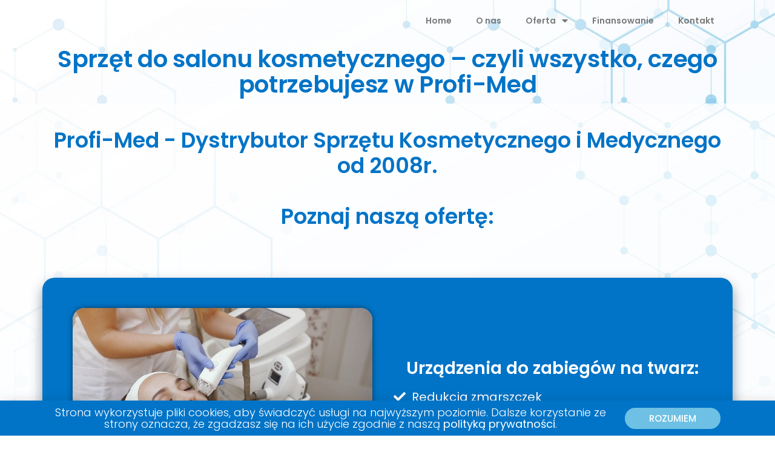

--- FILE ---
content_type: text/html; charset=UTF-8
request_url: https://profi-med.eu/urzadzenia/
body_size: 15810
content:
<!DOCTYPE html>
<html lang="pl-PL">
<head>
	<meta charset="UTF-8">
	<meta name="viewport" content="width=device-width, initial-scale=1.0, viewport-fit=cover" />		<meta name='robots' content='index, follow, max-image-preview:large, max-snippet:-1, max-video-preview:-1' />

	<!-- This site is optimized with the Yoast SEO plugin v16.2 - https://yoast.com/wordpress/plugins/seo/ -->
	<title>Sprzęt do salonu kosmetycznego - sprawdź ofertę</title>
	<meta name="description" content="Profesjonalny sprzęt kosmetyczny dla Twojego gabinetu medycyny estetycznej? Zachęcamy do zapoznania się z nasza ofertą maszyn i urządzeń kosmetycznych." />
	<link rel="canonical" href="https://profi-med.eu/urzadzenia/" />
	<meta property="og:locale" content="pl_PL" />
	<meta property="og:type" content="article" />
	<meta property="og:title" content="Sprzęt do salonu kosmetycznego - sprawdź ofertę" />
	<meta property="og:description" content="Profesjonalny sprzęt kosmetyczny dla Twojego gabinetu medycyny estetycznej? Zachęcamy do zapoznania się z nasza ofertą maszyn i urządzeń kosmetycznych." />
	<meta property="og:url" content="https://profi-med.eu/urzadzenia/" />
	<meta property="og:site_name" content="Profi-Med" />
	<meta property="article:modified_time" content="2022-01-11T09:05:56+00:00" />
	<meta property="og:image" content="https://profi-med.eu/wp-content/uploads/2021/03/twarz.jpg" />
	<meta name="twitter:card" content="summary_large_image" />
	<meta name="twitter:label1" content="Szacowany czas czytania">
	<meta name="twitter:data1" content="7 minut">
	<script type="application/ld+json" class="yoast-schema-graph">{"@context":"https://schema.org","@graph":[{"@type":"WebSite","@id":"https://profi-med.eu/#website","url":"https://profi-med.eu/","name":"Profi-Med","description":"","potentialAction":[{"@type":"SearchAction","target":"https://profi-med.eu/?s={search_term_string}","query-input":"required name=search_term_string"}],"inLanguage":"pl-PL"},{"@type":"ImageObject","@id":"https://profi-med.eu/urzadzenia/#primaryimage","inLanguage":"pl-PL","url":"https://profi-med.eu/wp-content/uploads/2021/03/twarz.jpg","contentUrl":"https://profi-med.eu/wp-content/uploads/2021/03/twarz.jpg","width":500,"height":333,"caption":"Cosmetologist use laser. Woman with cosmetologist. Lady in a beauty studio."},{"@type":"WebPage","@id":"https://profi-med.eu/urzadzenia/#webpage","url":"https://profi-med.eu/urzadzenia/","name":"Sprz\u0119t do salonu kosmetycznego - sprawd\u017a ofert\u0119","isPartOf":{"@id":"https://profi-med.eu/#website"},"primaryImageOfPage":{"@id":"https://profi-med.eu/urzadzenia/#primaryimage"},"datePublished":"2021-05-07T11:23:32+00:00","dateModified":"2022-01-11T09:05:56+00:00","description":"Profesjonalny sprz\u0119t kosmetyczny dla Twojego gabinetu medycyny estetycznej? Zach\u0119camy do zapoznania si\u0119 z nasza ofert\u0105 maszyn i urz\u0105dze\u0144 kosmetycznych.","breadcrumb":{"@id":"https://profi-med.eu/urzadzenia/#breadcrumb"},"inLanguage":"pl-PL","potentialAction":[{"@type":"ReadAction","target":["https://profi-med.eu/urzadzenia/"]}]},{"@type":"BreadcrumbList","@id":"https://profi-med.eu/urzadzenia/#breadcrumb","itemListElement":[{"@type":"ListItem","position":1,"item":{"@type":"WebPage","@id":"https://profi-med.eu/","url":"https://profi-med.eu/","name":"Strona g\u0142\u00f3wna"}},{"@type":"ListItem","position":2,"item":{"@id":"https://profi-med.eu/urzadzenia/#webpage"}}]}]}</script>
	<!-- / Yoast SEO plugin. -->


<link rel='dns-prefetch' href='//fonts.googleapis.com' />
<link rel='dns-prefetch' href='//s.w.org' />
<link rel="alternate" type="application/rss+xml" title="Profi-Med &raquo; Kanał z wpisami" href="https://profi-med.eu/feed/" />
<link rel="alternate" type="application/rss+xml" title="Profi-Med &raquo; Kanał z komentarzami" href="https://profi-med.eu/comments/feed/" />
		<script type="text/javascript">
			window._wpemojiSettings = {"baseUrl":"https:\/\/s.w.org\/images\/core\/emoji\/13.0.1\/72x72\/","ext":".png","svgUrl":"https:\/\/s.w.org\/images\/core\/emoji\/13.0.1\/svg\/","svgExt":".svg","source":{"concatemoji":"https:\/\/profi-med.eu\/wp-includes\/js\/wp-emoji-release.min.js?ver=5.7.14"}};
			!function(e,a,t){var n,r,o,i=a.createElement("canvas"),p=i.getContext&&i.getContext("2d");function s(e,t){var a=String.fromCharCode;p.clearRect(0,0,i.width,i.height),p.fillText(a.apply(this,e),0,0);e=i.toDataURL();return p.clearRect(0,0,i.width,i.height),p.fillText(a.apply(this,t),0,0),e===i.toDataURL()}function c(e){var t=a.createElement("script");t.src=e,t.defer=t.type="text/javascript",a.getElementsByTagName("head")[0].appendChild(t)}for(o=Array("flag","emoji"),t.supports={everything:!0,everythingExceptFlag:!0},r=0;r<o.length;r++)t.supports[o[r]]=function(e){if(!p||!p.fillText)return!1;switch(p.textBaseline="top",p.font="600 32px Arial",e){case"flag":return s([127987,65039,8205,9895,65039],[127987,65039,8203,9895,65039])?!1:!s([55356,56826,55356,56819],[55356,56826,8203,55356,56819])&&!s([55356,57332,56128,56423,56128,56418,56128,56421,56128,56430,56128,56423,56128,56447],[55356,57332,8203,56128,56423,8203,56128,56418,8203,56128,56421,8203,56128,56430,8203,56128,56423,8203,56128,56447]);case"emoji":return!s([55357,56424,8205,55356,57212],[55357,56424,8203,55356,57212])}return!1}(o[r]),t.supports.everything=t.supports.everything&&t.supports[o[r]],"flag"!==o[r]&&(t.supports.everythingExceptFlag=t.supports.everythingExceptFlag&&t.supports[o[r]]);t.supports.everythingExceptFlag=t.supports.everythingExceptFlag&&!t.supports.flag,t.DOMReady=!1,t.readyCallback=function(){t.DOMReady=!0},t.supports.everything||(n=function(){t.readyCallback()},a.addEventListener?(a.addEventListener("DOMContentLoaded",n,!1),e.addEventListener("load",n,!1)):(e.attachEvent("onload",n),a.attachEvent("onreadystatechange",function(){"complete"===a.readyState&&t.readyCallback()})),(n=t.source||{}).concatemoji?c(n.concatemoji):n.wpemoji&&n.twemoji&&(c(n.twemoji),c(n.wpemoji)))}(window,document,window._wpemojiSettings);
		</script>
		<style type="text/css">
img.wp-smiley,
img.emoji {
	display: inline !important;
	border: none !important;
	box-shadow: none !important;
	height: 1em !important;
	width: 1em !important;
	margin: 0 .07em !important;
	vertical-align: -0.1em !important;
	background: none !important;
	padding: 0 !important;
}
</style>
	<link rel='stylesheet' id='wp-block-library-css'  href='https://profi-med.eu/wp-includes/css/dist/block-library/style.min.css?ver=5.7.14' type='text/css' media='all' />
<link rel='stylesheet' id='wp-block-library-theme-css'  href='https://profi-med.eu/wp-includes/css/dist/block-library/theme.min.css?ver=5.7.14' type='text/css' media='all' />
<link rel='stylesheet' id='activecampaign-form-block-css'  href='https://profi-med.eu/wp-content/plugins/activecampaign-subscription-forms/activecampaign-form-block/build/style-index.css?ver=1621003150' type='text/css' media='all' />
<link rel='stylesheet' id='medidove-fonts-css'  href='//fonts.googleapis.com/css?family=Poppins%3A200%2C300%2C400%2C500%2C600%2C700%7CRubik%3A400%2C500%2C700&#038;ver=1.0.0' type='text/css' media='all' />
<link rel='stylesheet' id='bootstrap-css'  href='https://profi-med.eu/wp-content/themes/medidove/css/bootstrap.min.css?ver=5.7.14' type='text/css' media='all' />
<link rel='stylesheet' id='owl-carousel-css'  href='https://profi-med.eu/wp-content/themes/medidove/css/owl.carousel.min.css?ver=5.7.14' type='text/css' media='all' />
<link rel='stylesheet' id='animate-css'  href='https://profi-med.eu/wp-content/themes/medidove/css/animate.min.css?ver=5.7.14' type='text/css' media='all' />
<link rel='stylesheet' id='magnific-popup-css'  href='https://profi-med.eu/wp-content/themes/medidove/css/magnific-popup.css?ver=5.7.14' type='text/css' media='all' />
<link rel='stylesheet' id='fontawesome-all-css'  href='https://profi-med.eu/wp-content/themes/medidove/css/fontawesome-all.min.css?ver=5.7.14' type='text/css' media='all' />
<link rel='stylesheet' id='meanmenu-css'  href='https://profi-med.eu/wp-content/themes/medidove/css/meanmenu.css?ver=5.7.14' type='text/css' media='all' />
<link rel='stylesheet' id='slick-css'  href='https://profi-med.eu/wp-content/themes/medidove/css/slick.css?ver=5.7.14' type='text/css' media='all' />
<link rel='stylesheet' id='medidove-default-css'  href='https://profi-med.eu/wp-content/themes/medidove/css/default.css?ver=5.7.14' type='text/css' media='all' />
<link rel='stylesheet' id='medidove-main-css'  href='https://profi-med.eu/wp-content/themes/medidove/css/main.css?ver=5.7.14' type='text/css' media='all' />
<link rel='stylesheet' id='medidove-style-css'  href='https://profi-med.eu/wp-content/themes/medidove-child/style.css?ver=5.7.14' type='text/css' media='all' />
<link rel='stylesheet' id='medidove-responsive-css'  href='https://profi-med.eu/wp-content/themes/medidove/css/responsive.css?ver=5.7.14' type='text/css' media='all' />
<link rel='stylesheet' id='medidove-custom-css'  href='https://profi-med.eu/wp-content/themes/medidove/css/custom-style.css?ver=5.7.14' type='text/css' media='all' />
<style id='medidove-custom-inline-css' type='text/css'>
#scrollUp,.service-box-3 a.service-link:hover,.pricing-menu a.nav-link.active,.play-btn:hover,.testi-box-2:hover .testi-quato-icon-green,.btn.gray-btn-border:hover,.about-text-list ul li:hover i,.counter-box-white h6::before,.pricing-area nav.pricing-nav .nav-item.nav-link.active,.pink-bg,.pricing-title h6.pink-bg,.price-box-flat:hover .pricing-title h6,.product-action a:hover,.basic-pagination ul li a:hover, .basic-pagination ul li.active a, .basic-pagination-2 ul li span.current,
            .bakix-details-tab ul li a.active::before,.postbox__gallery .slick-arrow:hover,.video-btn:hover,.paginations ul li:hover a, .paginations ul li .current,.widget .widget-title::before,.search-form button:hover,.sidebar-tad li a:hover, .tagcloud a:hover,.wp-block-quote, blockquote,.blog-post-tag > a:hover,.testi-quato-icon,.portfolio-filter button::before,.contact:hover i,.contact-btn input.btn,.slider-active button:hover,.h4service-active .slick-arrow:hover,.h4team-thumb .team-link,.gallery-filter > button.active,.h5medical-tab-menu > nav > .nav a.active,.h5medical-content > h4::before,.h4testi-iconquato > i,.mean-container a.meanmenu-reveal span,.h4gallery-active .slick-arrow:hover { background: #0174c7} .header-info span i,.header-lang-list li a:hover,.author-desination h6,.pink-color,.team-social-profile ul li a:hover,.news-meta span a,.service-box-2 .service-content-2 a.service-link:hover,.team-author-info span,.header__menu.header-menu-white ul li:hover > a,.header__menu.header-menu-white ul li ul.submenu li:hover > a,.team-content h6,.author-desination-2 h6,.pink-color,.news-meta span a,.section-text-small h5,.pro-title a:hover,.post-meta span i,.post-meta span a:hover,.blog-title a:hover,.widget li a:hover,.read-more,.avatar-name span,.comment-reply-link:hover,.logged-in-as a:hover,.project-details-content h3 a:hover,.single-couter h1,.appoinment-content span,.portfolio-filter button:hover, .portfolio-filter button.active,.header__menu4 ul li a:hover, .header__menu ul li ul.submenu li a:hover,.team-social-profile ul li a:hover,.top4-menu ul li a:hover,.top4-social ul li a:hover i,.h4team-social ul li a:hover,.h4input-icon,.h5gallery-content > a > i:hover,.h5gallery-content > span > a:hover,.h5fact-wrapper > span,.mean-container a.meanmenu-reveal,.emmergency-call-icon i{ color: #0174c7}.header__menu ul li ul.submenu,.faq-right-box .card-body,.faq-right-box .btn-link,.basic-pagination ul li a:hover, .basic-pagination ul li.active a, .basic-pagination-2 ul li span.current,.paginations ul li:hover a, .paginations ul li .current,.comment-form textarea:focus,.blog-post-tag > a:hover,.team-box:hover .h4team-thumb > img,.mean-container a.meanmenu-reveal, .wp-block-quote, blockquote{ border-color: #0174c7}
</style>
<link rel='stylesheet' id='medidove-sec-custom-css'  href='https://profi-med.eu/wp-content/themes/medidove/css/custom-style.css?ver=5.7.14' type='text/css' media='all' />
<style id='medidove-sec-custom-inline-css' type='text/css'>
.testi-quato-icon-green,.team-activation .slick-dots li.slick-active button,.professinals-list li:hover i,.contact i,.contact-btn input.btn:hover,.green-bg,.h4service-active .slick-arrow, .h4gallery-active .slick-arrow,.routine__table .table tbody td.active-doctor,#scrollUp:hover { background: #7db0da}.single-satisfied h1,.green-color,a:focus, a:hover,.news-meta span a:hover,.latest-news-box-2 .latest-news-content h3 a:hover,.footer-widget ul li a:hover,.footer-defualt-widget .footer-social a:hover,.footer-widget ul li a:hover,.professinals-list li i ,.details-price span,.section-text-green h5,.h4events-list ul li > span.close-days,.h5fact-wrapper > i,.h4events-list ul li i,.h5services-content > a:hover,.service-box .service-content h3 a:hover,.more-service-list ul li a:hover .more-service-title, .contact-icon::before, .ser-fea-list ul li i, .testi-author-desination{ color: #7db0da}.news-meta span a:hover,.latest-news-box-2 .latest-news-content h3 a:hover,.professinals-list li i,.btn-icon-white:hover,.team-box:hover .h4team-thumb > img,.service-widget,.testi-content span { border-color: #7db0da}
</style>
<link rel='stylesheet' id='medidove-theme-btn-css'  href='https://profi-med.eu/wp-content/themes/medidove/css/custom-style.css?ver=5.7.14' type='text/css' media='all' />
<style id='medidove-theme-btn-inline-css' type='text/css'>
.btn,.btn.green-bg-btn:hover,.team-link:hover{ background: #0174c7} { color: #0174c7} { border-color: #0174c7}
</style>
<link rel='stylesheet' id='medidove-sec-btn-css'  href='https://profi-med.eu/wp-content/themes/medidove/css/custom-style.css?ver=5.7.14' type='text/css' media='all' />
<style id='medidove-sec-btn-inline-css' type='text/css'>
.play-btn,.btn-icon:hover,.btn:hover,.service-box-3 .service-link,.btn.green-bg-btn,.team-link,.price-box-flat:hover .price-btn-2 a,.price-box-flat .price-btn-2 a.green-bg{ background: #7db0da}.service-box .service-link:hover { color: #7db0da} { border-color: #7db0da}
</style>
<link rel='stylesheet' id='medidove-header-top-bg-css'  href='https://profi-med.eu/wp-content/themes/medidove/css//custom-style.css?ver=5.7.14' type='text/css' media='all' />
<style id='medidove-header-top-bg-inline-css' type='text/css'>
.top-bar{ background: #F4F9FD}
</style>
<link rel='stylesheet' id='medidove-breadcrumb-bg-css'  href='https://profi-med.eu/wp-content/themes/medidove/css/custom-style.css?ver=5.7.14' type='text/css' media='all' />
<style id='medidove-breadcrumb-bg-inline-css' type='text/css'>
.breadcrumb-bg.gray-bg{ background: #dd3333}
</style>
<link rel='stylesheet' id='medidove-breadcrumb-top-spacing-css'  href='https://profi-med.eu/wp-content/themes/medidove/css//custom-style.css?ver=5.7.14' type='text/css' media='all' />
<style id='medidove-breadcrumb-top-spacing-inline-css' type='text/css'>
.breadcrumb-spacing{ padding-top: 160px}
</style>
<link rel='stylesheet' id='medidove-breadcrumb-bottom-spacing-css'  href='https://profi-med.eu/wp-content/themes/medidove/css/custom-style.css?ver=5.7.14' type='text/css' media='all' />
<style id='medidove-breadcrumb-bottom-spacing-inline-css' type='text/css'>
.breadcrumb-spacing{ padding-bottom: 160px}
</style>
<link rel='stylesheet' id='medidove-slider-spacing-css'  href='https://profi-med.eu/wp-content/themes/medidove/css//custom-style.css?ver=5.7.14' type='text/css' media='all' />
<style id='medidove-slider-spacing-inline-css' type='text/css'>
.slider-active .slider-height{ min-height: 900px}
</style>
<link rel='stylesheet' id='medidove-slider2-spacing-css'  href='https://profi-med.eu/wp-content/themes/medidove/css/custom-style.css?ver=5.7.14' type='text/css' media='all' />
<style id='medidove-slider2-spacing-inline-css' type='text/css'>
.slider-active .slider-height-2{ min-height: 1000px}
</style>
<link rel='stylesheet' id='medidove-slider3-spacing-css'  href='https://profi-med.eu/wp-content/themes/medidove/css/custom-style.css?ver=5.7.14' type='text/css' media='all' />
<style id='medidove-slider3-spacing-inline-css' type='text/css'>
.slider-height.slider-height-3{ min-height: 780px}
</style>
<link rel='stylesheet' id='medidove-scrollup-switch-css'  href='https://profi-med.eu/wp-content/themes/medidove/css/custom-style.css?ver=5.7.14' type='text/css' media='all' />
<link rel='stylesheet' id='medidove-body-font-css'  href='https://profi-med.eu/wp-content/themes/medidove/css/custom-style.css?ver=5.7.14' type='text/css' media='all' />
<style id='medidove-body-font-inline-css' type='text/css'>
body{ font-family: 'Rubik', sans-serif}
body{ font-family: 'Rubik', sans-serif}
</style>
<link rel='stylesheet' id='medidove-heading-font-css'  href='https://profi-med.eu/wp-content/themes/medidove/css/custom-style.css?ver=5.7.14' type='text/css' media='all' />
<style id='medidove-heading-font-inline-css' type='text/css'>
h1,h2,h3,h4,h5,h6{ font-family: 'Poppins', sans-serif}
h1,h2,h3,h4,h5,h6{ font-family: 'Poppins', sans-serif}
</style>
<link rel='stylesheet' id='medidove-breadcrumb-font-size-css'  href='https://profi-med.eu/wp-content/themes/medidove/css/custom-style.css?ver=5.7.14' type='text/css' media='all' />
<style id='medidove-breadcrumb-font-size-inline-css' type='text/css'>
.page-title h2{ font-size: 48px}
</style>
<link rel='stylesheet' id='elementor-icons-css'  href='https://profi-med.eu/wp-content/plugins/elementor/assets/lib/eicons/css/elementor-icons.min.css?ver=5.10.0' type='text/css' media='all' />
<link rel='stylesheet' id='elementor-animations-css'  href='https://profi-med.eu/wp-content/plugins/elementor/assets/lib/animations/animations.min.css?ver=3.1.0' type='text/css' media='all' />
<link rel='stylesheet' id='elementor-frontend-css'  href='https://profi-med.eu/wp-content/plugins/elementor/assets/css/frontend.min.css?ver=3.1.0' type='text/css' media='all' />
<link rel='stylesheet' id='elementor-post-1315-css'  href='https://profi-med.eu/wp-content/uploads/elementor/css/post-1315.css?ver=1668016145' type='text/css' media='all' />
<link rel='stylesheet' id='elementor-pro-css'  href='https://profi-med.eu/wp-content/plugins/elementor-pro/assets/css/frontend.min.css?ver=3.0.10' type='text/css' media='all' />
<link rel='stylesheet' id='elementor-global-css'  href='https://profi-med.eu/wp-content/uploads/elementor/css/global.css?ver=1668015897' type='text/css' media='all' />
<link rel='stylesheet' id='elementor-post-2534-css'  href='https://profi-med.eu/wp-content/uploads/elementor/css/post-2534.css?ver=1704987058' type='text/css' media='all' />
<link rel='stylesheet' id='elementor-post-2386-css'  href='https://profi-med.eu/wp-content/uploads/elementor/css/post-2386.css?ver=1668015897' type='text/css' media='all' />
<link rel='stylesheet' id='elementor-post-1339-css'  href='https://profi-med.eu/wp-content/uploads/elementor/css/post-1339.css?ver=1668760610' type='text/css' media='all' />
<link rel='stylesheet' id='medidove-parent-style-css'  href='https://profi-med.eu/wp-content/themes/medidove/style.css?ver=5.7.14' type='text/css' media='all' />
<link rel='stylesheet' id='google-fonts-1-css'  href='https://fonts.googleapis.com/css?family=Poppins%3A100%2C100italic%2C200%2C200italic%2C300%2C300italic%2C400%2C400italic%2C500%2C500italic%2C600%2C600italic%2C700%2C700italic%2C800%2C800italic%2C900%2C900italic&#038;subset=latin-ext&#038;ver=5.7.14' type='text/css' media='all' />
<link rel='stylesheet' id='elementor-icons-shared-0-css'  href='https://profi-med.eu/wp-content/plugins/elementor/assets/lib/font-awesome/css/fontawesome.min.css?ver=5.15.1' type='text/css' media='all' />
<link rel='stylesheet' id='elementor-icons-fa-solid-css'  href='https://profi-med.eu/wp-content/plugins/elementor/assets/lib/font-awesome/css/solid.min.css?ver=5.15.1' type='text/css' media='all' />
<script type='text/javascript' src='https://profi-med.eu/wp-includes/js/jquery/jquery.min.js?ver=3.5.1' id='jquery-core-js'></script>
<script type='text/javascript' src='https://profi-med.eu/wp-includes/js/jquery/jquery-migrate.min.js?ver=3.3.2' id='jquery-migrate-js'></script>
<link rel="https://api.w.org/" href="https://profi-med.eu/wp-json/" /><link rel="alternate" type="application/json" href="https://profi-med.eu/wp-json/wp/v2/pages/2534" /><link rel="EditURI" type="application/rsd+xml" title="RSD" href="https://profi-med.eu/xmlrpc.php?rsd" />
<link rel="wlwmanifest" type="application/wlwmanifest+xml" href="https://profi-med.eu/wp-includes/wlwmanifest.xml" /> 
<meta name="generator" content="WordPress 5.7.14" />
<link rel='shortlink' href='https://profi-med.eu/?p=2534' />
<link rel="alternate" type="application/json+oembed" href="https://profi-med.eu/wp-json/oembed/1.0/embed?url=https%3A%2F%2Fprofi-med.eu%2Furzadzenia%2F" />
<link rel="alternate" type="text/xml+oembed" href="https://profi-med.eu/wp-json/oembed/1.0/embed?url=https%3A%2F%2Fprofi-med.eu%2Furzadzenia%2F&#038;format=xml" />
<!-- start Simple Custom CSS and JS -->
<script type="text/javascript">
 

</script>
<!-- end Simple Custom CSS and JS -->
<!-- Google Tag Manager -->
<script>(function(w,d,s,l,i){w[l]=w[l]||[];w[l].push({'gtm.start':
new Date().getTime(),event:'gtm.js'});var f=d.getElementsByTagName(s)[0],
j=d.createElement(s),dl=l!='dataLayer'?'&l='+l:'';j.async=true;j.src=
'https://www.googletagmanager.com/gtm.js?id='+i+dl;f.parentNode.insertBefore(j,f);
})(window,document,'script','dataLayer','GTM-WJPG5K3');</script>
<!-- End Google Tag Manager -->
<!-- Google Tag Manager -->
<script>(function(w,d,s,l,i){w[l]=w[l]||[];w[l].push({'gtm.start':
new Date().getTime(),event:'gtm.js'});var f=d.getElementsByTagName(s)[0],
j=d.createElement(s),dl=l!='dataLayer'?'&l='+l:'';j.async=true;j.src=
'https://www.googletagmanager.com/gtm.js?id='+i+dl;f.parentNode.insertBefore(j,f);
})(window,document,'script','dataLayer','GTM-NBT4F3X');</script>
<!-- End Google Tag Manager -->
<meta name="google-site-verification" content="3vgbX34d2nHs9ZiXKGKkSVU-6-PxH5UQ9TXzJPZTlSY" />
<!-- Messenger Wtyczka czatu Code -->
<div id="fb-root"></div>

<!-- Your Wtyczka czatu code -->
<div id="fb-customer-chat" class="fb-customerchat">
</div>

<script>
      var chatbox = document.getElementById('fb-customer-chat');
      chatbox.setAttribute("page_id", "344090919093809");
      chatbox.setAttribute("attribution", "biz_inbox");
    </script>

<!-- Your SDK code -->
<script>
      window.fbAsyncInit = function() {
        FB.init({
          xfbml            : true,
          version          : 'v15.0'
        });
      };

      (function(d, s, id) {
        var js, fjs = d.getElementsByTagName(s)[0];
        if (d.getElementById(id)) return;
        js = d.createElement(s); js.id = id;
        js.src = 'https://connect.facebook.net/pl_PL/sdk/xfbml.customerchat.js';
        fjs.parentNode.insertBefore(js, fjs);
      }(document, 'script', 'facebook-jssdk'));
</script>
<div id="fb-root"></div>
<script async defer crossorigin="anonymous" src="https://connect.facebook.net/pl_PL/sdk.js#xfbml=1&version=v15.0&appId=166403420665092&autoLogAppEvents=1" nonce="5xTLjUhY"></script>
    <link rel="shortcut icon" type="image/x-icon" href="">

    <style type="text/css">.recentcomments a{display:inline !important;padding:0 !important;margin:0 !important;}</style><meta name="generator" content="Powered by WPBakery Page Builder - drag and drop page builder for WordPress."/>
<noscript><style> .wpb_animate_when_almost_visible { opacity: 1; }</style></noscript></head>
<body class="page-template page-template-elementor_header_footer page page-id-2534 wp-embed-responsive no-sidebar wpb-js-composer js-comp-ver-6.2.0 vc_responsive elementor-default elementor-template-full-width elementor-kit-1315 elementor-page elementor-page-2534">

		<div data-elementor-type="header" data-elementor-id="1339" class="elementor elementor-1339 elementor-location-header" data-elementor-settings="[]">
		<div class="elementor-section-wrap">
					<section class="elementor-section elementor-top-section elementor-element elementor-element-6158c3e elementor-section-boxed elementor-section-height-default elementor-section-height-default" data-id="6158c3e" data-element_type="section">
						<div class="elementor-container elementor-column-gap-default">
					<div class="elementor-column elementor-col-100 elementor-top-column elementor-element elementor-element-a3bbf3c" data-id="a3bbf3c" data-element_type="column">
			<div class="elementor-widget-wrap">
									</div>
		</div>
							</div>
		</section>
				<section class="elementor-section elementor-top-section elementor-element elementor-element-7b53c15 elementor-section-boxed elementor-section-height-default elementor-section-height-default" data-id="7b53c15" data-element_type="section">
						<div class="elementor-container elementor-column-gap-default">
					<div class="elementor-column elementor-col-100 elementor-top-column elementor-element elementor-element-33116b9" data-id="33116b9" data-element_type="column">
			<div class="elementor-widget-wrap elementor-element-populated">
								<div class="elementor-element elementor-element-4ac72f4 elementor-nav-menu__align-right elementor-nav-menu--indicator-classic elementor-nav-menu--dropdown-tablet elementor-nav-menu__text-align-aside elementor-nav-menu--toggle elementor-nav-menu--burger elementor-widget elementor-widget-nav-menu" data-id="4ac72f4" data-element_type="widget" data-settings="{&quot;layout&quot;:&quot;horizontal&quot;,&quot;toggle&quot;:&quot;burger&quot;}" data-widget_type="nav-menu.default">
				<div class="elementor-widget-container">
						<nav role="navigation" class="elementor-nav-menu--main elementor-nav-menu__container elementor-nav-menu--layout-horizontal e--pointer-underline e--animation-fade"><ul id="menu-1-4ac72f4" class="elementor-nav-menu"><li class="menu-item menu-item-type-custom menu-item-object-custom menu-item-1497"><a href="https://profi-med.eu/home/" class="elementor-item">Home</a></li>
<li class="menu-item menu-item-type-post_type menu-item-object-page menu-item-1355"><a href="https://profi-med.eu/o-nas/" class="elementor-item">O nas</a></li>
<li class="menu-item menu-item-type-post_type menu-item-object-page menu-item-has-children menu-item-1354"><a href="https://profi-med.eu/oferta/" class="elementor-item">Oferta</a>
<ul class="sub-menu elementor-nav-menu--dropdown">
	<li class="menu-item menu-item-type-post_type menu-item-object-page menu-item-4522"><a href="https://profi-med.eu/urzadzenia-twarz/" class="elementor-sub-item">Urządzenia twarz</a></li>
	<li class="menu-item menu-item-type-post_type menu-item-object-page menu-item-4521"><a href="https://profi-med.eu/urzadzenia-cialo/" class="elementor-sub-item">Urządzenia ciało</a></li>
	<li class="menu-item menu-item-type-post_type menu-item-object-page menu-item-4524"><a href="https://profi-med.eu/usuwanie-wlosow/" class="elementor-sub-item">Usuwanie włosów</a></li>
	<li class="menu-item menu-item-type-post_type menu-item-object-page menu-item-4523"><a href="https://profi-med.eu/usuwanie-tatuazu/" class="elementor-sub-item">Usuwanie tatuażu</a></li>
</ul>
</li>
<li class="menu-item menu-item-type-post_type menu-item-object-page menu-item-1353"><a href="https://profi-med.eu/finansowanie/" class="elementor-item">Finansowanie</a></li>
<li class="menu-item menu-item-type-post_type menu-item-object-page menu-item-4873"><a href="https://profi-med.eu/kontakt/" class="elementor-item">Kontakt</a></li>
</ul></nav>
					<div class="elementor-menu-toggle" role="button" tabindex="0" aria-label="Menu Toggle" aria-expanded="false">
			<i class="eicon-menu-bar" aria-hidden="true"></i>
			<span class="elementor-screen-only">Menu</span>
		</div>
			<nav class="elementor-nav-menu--dropdown elementor-nav-menu__container" role="navigation" aria-hidden="true"><ul id="menu-2-4ac72f4" class="elementor-nav-menu"><li class="menu-item menu-item-type-custom menu-item-object-custom menu-item-1497"><a href="https://profi-med.eu/home/" class="elementor-item">Home</a></li>
<li class="menu-item menu-item-type-post_type menu-item-object-page menu-item-1355"><a href="https://profi-med.eu/o-nas/" class="elementor-item">O nas</a></li>
<li class="menu-item menu-item-type-post_type menu-item-object-page menu-item-has-children menu-item-1354"><a href="https://profi-med.eu/oferta/" class="elementor-item">Oferta</a>
<ul class="sub-menu elementor-nav-menu--dropdown">
	<li class="menu-item menu-item-type-post_type menu-item-object-page menu-item-4522"><a href="https://profi-med.eu/urzadzenia-twarz/" class="elementor-sub-item">Urządzenia twarz</a></li>
	<li class="menu-item menu-item-type-post_type menu-item-object-page menu-item-4521"><a href="https://profi-med.eu/urzadzenia-cialo/" class="elementor-sub-item">Urządzenia ciało</a></li>
	<li class="menu-item menu-item-type-post_type menu-item-object-page menu-item-4524"><a href="https://profi-med.eu/usuwanie-wlosow/" class="elementor-sub-item">Usuwanie włosów</a></li>
	<li class="menu-item menu-item-type-post_type menu-item-object-page menu-item-4523"><a href="https://profi-med.eu/usuwanie-tatuazu/" class="elementor-sub-item">Usuwanie tatuażu</a></li>
</ul>
</li>
<li class="menu-item menu-item-type-post_type menu-item-object-page menu-item-1353"><a href="https://profi-med.eu/finansowanie/" class="elementor-item">Finansowanie</a></li>
<li class="menu-item menu-item-type-post_type menu-item-object-page menu-item-4873"><a href="https://profi-med.eu/kontakt/" class="elementor-item">Kontakt</a></li>
</ul></nav>
				</div>
				</div>
					</div>
		</div>
							</div>
		</section>
				</div>
		</div>
				<div data-elementor-type="wp-page" data-elementor-id="2534" class="elementor elementor-2534" data-elementor-settings="[]">
							<div class="elementor-section-wrap">
							<section class="elementor-section elementor-top-section elementor-element elementor-element-feb97eb elementor-section-boxed elementor-section-height-default elementor-section-height-default" data-id="feb97eb" data-element_type="section">
						<div class="elementor-container elementor-column-gap-default">
					<div class="elementor-column elementor-col-100 elementor-top-column elementor-element elementor-element-a6ec635" data-id="a6ec635" data-element_type="column">
			<div class="elementor-widget-wrap elementor-element-populated">
								<div class="elementor-element elementor-element-0cc4fd7 elementor-widget elementor-widget-heading" data-id="0cc4fd7" data-element_type="widget" data-widget_type="heading.default">
				<div class="elementor-widget-container">
			<h1 class="elementor-heading-title elementor-size-xl">Sprzęt do salonu kosmetycznego – czyli wszystko, czego potrzebujesz w Profi-Med</h1>		</div>
				</div>
					</div>
		</div>
							</div>
		</section>
				<section class="elementor-section elementor-top-section elementor-element elementor-element-6786e47 elementor-section-boxed elementor-section-height-default elementor-section-height-default" data-id="6786e47" data-element_type="section">
							<div class="elementor-background-overlay"></div>
							<div class="elementor-container elementor-column-gap-default">
					<div class="elementor-column elementor-col-100 elementor-top-column elementor-element elementor-element-1afb949" data-id="1afb949" data-element_type="column">
			<div class="elementor-widget-wrap elementor-element-populated">
								<div class="elementor-element elementor-element-f27c0b1 elementor-widget elementor-widget-heading" data-id="f27c0b1" data-element_type="widget" data-widget_type="heading.default">
				<div class="elementor-widget-container">
			<div class="elementor-heading-title elementor-size-default">Profi-Med - Dystrybutor Sprzętu Kosmetycznego i Medycznego od 2008r.
<br><br>
Poznaj naszą ofertę:</div>		</div>
				</div>
					</div>
		</div>
							</div>
		</section>
				<section class="elementor-section elementor-top-section elementor-element elementor-element-6316bf3 elementor-section-boxed elementor-section-height-default elementor-section-height-default" data-id="6316bf3" data-element_type="section">
							<div class="elementor-background-overlay"></div>
							<div class="elementor-container elementor-column-gap-default">
					<div class="elementor-column elementor-col-100 elementor-top-column elementor-element elementor-element-e32ea51" data-id="e32ea51" data-element_type="column" data-settings="{&quot;background_background&quot;:&quot;classic&quot;}">
			<div class="elementor-widget-wrap elementor-element-populated">
								<section class="elementor-section elementor-inner-section elementor-element elementor-element-4d1de99 elementor-section-content-top elementor-section-boxed elementor-section-height-default elementor-section-height-default" data-id="4d1de99" data-element_type="section">
						<div class="elementor-container elementor-column-gap-default">
					<div class="elementor-column elementor-col-50 elementor-inner-column elementor-element elementor-element-1fcea96" data-id="1fcea96" data-element_type="column">
			<div class="elementor-widget-wrap elementor-element-populated">
								<div class="elementor-element elementor-element-49f1183 elementor-position-top elementor-vertical-align-top elementor-widget elementor-widget-image-box" data-id="49f1183" data-element_type="widget" data-widget_type="image-box.default">
				<div class="elementor-widget-container">
			<div class="elementor-image-box-wrapper"><figure class="elementor-image-box-img"><a href="https://profi-med.eu/urzadzenia-twarz/"><img width="500" height="333" src="https://profi-med.eu/wp-content/uploads/2021/03/twarz.jpg" class="attachment-full size-full" alt="" loading="lazy" srcset="https://profi-med.eu/wp-content/uploads/2021/03/twarz.jpg 500w, https://profi-med.eu/wp-content/uploads/2021/03/twarz-300x200.jpg 300w" sizes="(max-width: 500px) 100vw, 500px" /></a></figure><div class="elementor-image-box-content"><h3 class="elementor-image-box-title"><a href="https://profi-med.eu/urzadzenia-twarz/">Urządzenia do zabiegów na twarz</a></h3></div></div>		</div>
				</div>
					</div>
		</div>
				<div class="elementor-column elementor-col-50 elementor-inner-column elementor-element elementor-element-2b27790" data-id="2b27790" data-element_type="column">
			<div class="elementor-widget-wrap elementor-element-populated">
								<div class="elementor-element elementor-element-da91ac3 elementor-widget elementor-widget-heading" data-id="da91ac3" data-element_type="widget" data-widget_type="heading.default">
				<div class="elementor-widget-container">
			<h2 class="elementor-heading-title elementor-size-default">Urządzenia do zabiegów na twarz:</h2>		</div>
				</div>
				<div class="elementor-element elementor-element-0357b5b elementor-icon-list--layout-traditional elementor-list-item-link-full_width elementor-widget elementor-widget-icon-list" data-id="0357b5b" data-element_type="widget" data-widget_type="icon-list.default">
				<div class="elementor-widget-container">
					<ul class="elementor-icon-list-items">
							<li class="elementor-icon-list-item">
											<span class="elementor-icon-list-icon">
							<i aria-hidden="true" class="fas fa-check"></i>						</span>
										<span class="elementor-icon-list-text">Redukcja zmarszczek</span>
									</li>
								<li class="elementor-icon-list-item">
											<span class="elementor-icon-list-icon">
							<i aria-hidden="true" class="fas fa-check"></i>						</span>
										<span class="elementor-icon-list-text">Ujędrnienie skóry</span>
									</li>
								<li class="elementor-icon-list-item">
											<span class="elementor-icon-list-icon">
							<i aria-hidden="true" class="fas fa-check"></i>						</span>
										<span class="elementor-icon-list-text">Poprawa owalu twarzy</span>
									</li>
								<li class="elementor-icon-list-item">
											<span class="elementor-icon-list-icon">
							<i aria-hidden="true" class="fas fa-check"></i>						</span>
										<span class="elementor-icon-list-text">​Redukcja przebarwień</span>
									</li>
								<li class="elementor-icon-list-item">
											<span class="elementor-icon-list-icon">
							<i aria-hidden="true" class="fas fa-check"></i>						</span>
										<span class="elementor-icon-list-text">Zamykanie naczynek/Usuwanie rumienia</span>
									</li>
								<li class="elementor-icon-list-item">
											<span class="elementor-icon-list-icon">
							<i aria-hidden="true" class="fas fa-check"></i>						</span>
										<span class="elementor-icon-list-text">​Leczenie trądziku</span>
									</li>
						</ul>
				</div>
				</div>
					</div>
		</div>
							</div>
		</section>
				<section class="elementor-section elementor-inner-section elementor-element elementor-element-7a51f09 elementor-section-content-top elementor-section-boxed elementor-section-height-default elementor-section-height-default" data-id="7a51f09" data-element_type="section">
						<div class="elementor-container elementor-column-gap-default">
					<div class="elementor-column elementor-col-50 elementor-inner-column elementor-element elementor-element-3eebb63" data-id="3eebb63" data-element_type="column">
			<div class="elementor-widget-wrap elementor-element-populated">
								<div class="elementor-element elementor-element-a6458d8 elementor-widget elementor-widget-heading" data-id="a6458d8" data-element_type="widget" data-widget_type="heading.default">
				<div class="elementor-widget-container">
			<h2 class="elementor-heading-title elementor-size-default">Urządzenia do zabiegów na ciało:</h2>		</div>
				</div>
				<div class="elementor-element elementor-element-9423e62 elementor-icon-list--layout-traditional elementor-list-item-link-full_width elementor-widget elementor-widget-icon-list" data-id="9423e62" data-element_type="widget" data-widget_type="icon-list.default">
				<div class="elementor-widget-container">
					<ul class="elementor-icon-list-items">
							<li class="elementor-icon-list-item">
											<span class="elementor-icon-list-icon">
							<i aria-hidden="true" class="fas fa-check"></i>						</span>
										<span class="elementor-icon-list-text">Redukcja cellulitu</span>
									</li>
								<li class="elementor-icon-list-item">
											<span class="elementor-icon-list-icon">
							<i aria-hidden="true" class="fas fa-check"></i>						</span>
										<span class="elementor-icon-list-text">Ujędrnienie skóry</span>
									</li>
								<li class="elementor-icon-list-item">
											<span class="elementor-icon-list-icon">
							<i aria-hidden="true" class="fas fa-check"></i>						</span>
										<span class="elementor-icon-list-text">Redukcja tkanki tłuszczowej</span>
									</li>
								<li class="elementor-icon-list-item">
											<span class="elementor-icon-list-icon">
							<i aria-hidden="true" class="fas fa-check"></i>						</span>
										<span class="elementor-icon-list-text">​Modelowanie/Wyszczuplanie ciała</span>
									</li>
								<li class="elementor-icon-list-item">
											<span class="elementor-icon-list-icon">
							<i aria-hidden="true" class="fas fa-check"></i>						</span>
										<span class="elementor-icon-list-text">Zamykanie naczynek na ciele</span>
									</li>
								<li class="elementor-icon-list-item">
											<span class="elementor-icon-list-icon">
							<i aria-hidden="true" class="fas fa-check"></i>						</span>
										<span class="elementor-icon-list-text">​Redukcja blizn i rozstępów</span>
									</li>
						</ul>
				</div>
				</div>
					</div>
		</div>
				<div class="elementor-column elementor-col-50 elementor-inner-column elementor-element elementor-element-d4acf03" data-id="d4acf03" data-element_type="column">
			<div class="elementor-widget-wrap elementor-element-populated">
								<div class="elementor-element elementor-element-93b300f elementor-position-top elementor-vertical-align-top elementor-widget elementor-widget-image-box" data-id="93b300f" data-element_type="widget" data-widget_type="image-box.default">
				<div class="elementor-widget-container">
			<div class="elementor-image-box-wrapper"><figure class="elementor-image-box-img"><a href="https://profi-med.eu/urzadzenia-cialo/"><img width="500" height="333" src="https://profi-med.eu/wp-content/uploads/2021/03/cialo.jpg" class="attachment-full size-full" alt="" loading="lazy" srcset="https://profi-med.eu/wp-content/uploads/2021/03/cialo.jpg 500w, https://profi-med.eu/wp-content/uploads/2021/03/cialo-300x200.jpg 300w" sizes="(max-width: 500px) 100vw, 500px" /></a></figure><div class="elementor-image-box-content"><h3 class="elementor-image-box-title"><a href="https://profi-med.eu/urzadzenia-cialo/">Urządzenia do zabiegów na ciało</a></h3></div></div>		</div>
				</div>
					</div>
		</div>
							</div>
		</section>
				<section class="elementor-section elementor-inner-section elementor-element elementor-element-2c3337f elementor-section-content-top elementor-section-boxed elementor-section-height-default elementor-section-height-default" data-id="2c3337f" data-element_type="section">
						<div class="elementor-container elementor-column-gap-default">
					<div class="elementor-column elementor-col-50 elementor-inner-column elementor-element elementor-element-e0a86a2" data-id="e0a86a2" data-element_type="column">
			<div class="elementor-widget-wrap elementor-element-populated">
								<div class="elementor-element elementor-element-c09e5d6 elementor-position-top elementor-vertical-align-top elementor-widget elementor-widget-image-box" data-id="c09e5d6" data-element_type="widget" data-widget_type="image-box.default">
				<div class="elementor-widget-container">
			<div class="elementor-image-box-wrapper"><figure class="elementor-image-box-img"><a href="https://profi-med.eu/usuwanie-wlosow/"><img width="500" height="333" src="https://profi-med.eu/wp-content/uploads/2021/03/wlosy.jpg" class="attachment-full size-full" alt="" loading="lazy" srcset="https://profi-med.eu/wp-content/uploads/2021/03/wlosy.jpg 500w, https://profi-med.eu/wp-content/uploads/2021/03/wlosy-300x200.jpg 300w" sizes="(max-width: 500px) 100vw, 500px" /></a></figure><div class="elementor-image-box-content"><h3 class="elementor-image-box-title"><a href="https://profi-med.eu/usuwanie-wlosow/">Urządzenia do usuwania włosów</a></h3></div></div>		</div>
				</div>
					</div>
		</div>
				<div class="elementor-column elementor-col-50 elementor-inner-column elementor-element elementor-element-d7f8647" data-id="d7f8647" data-element_type="column">
			<div class="elementor-widget-wrap elementor-element-populated">
								<div class="elementor-element elementor-element-5e16cda elementor-widget elementor-widget-heading" data-id="5e16cda" data-element_type="widget" data-widget_type="heading.default">
				<div class="elementor-widget-container">
			<h2 class="elementor-heading-title elementor-size-default">Urządzenia do usuwania owłosienia:</h2>		</div>
				</div>
				<div class="elementor-element elementor-element-1db07ee elementor-icon-list--layout-traditional elementor-list-item-link-full_width elementor-widget elementor-widget-icon-list" data-id="1db07ee" data-element_type="widget" data-widget_type="icon-list.default">
				<div class="elementor-widget-container">
					<ul class="elementor-icon-list-items">
							<li class="elementor-icon-list-item">
											<span class="elementor-icon-list-icon">
							<i aria-hidden="true" class="fas fa-check"></i>						</span>
										<span class="elementor-icon-list-text">Urządzenia: IPL, IPL+RF, SHR</span>
									</li>
								<li class="elementor-icon-list-item">
											<span class="elementor-icon-list-icon">
							<i aria-hidden="true" class="fas fa-check"></i>						</span>
										<span class="elementor-icon-list-text">Lasery: diodowe, 3D - 3 lasery w 1</span>
									</li>
						</ul>
				</div>
				</div>
					</div>
		</div>
							</div>
		</section>
				<section class="elementor-section elementor-inner-section elementor-element elementor-element-681b0d7 elementor-section-content-top elementor-section-boxed elementor-section-height-default elementor-section-height-default" data-id="681b0d7" data-element_type="section">
						<div class="elementor-container elementor-column-gap-default">
					<div class="elementor-column elementor-col-50 elementor-inner-column elementor-element elementor-element-b3a127e" data-id="b3a127e" data-element_type="column">
			<div class="elementor-widget-wrap elementor-element-populated">
								<div class="elementor-element elementor-element-9b23feb elementor-widget elementor-widget-heading" data-id="9b23feb" data-element_type="widget" data-widget_type="heading.default">
				<div class="elementor-widget-container">
			<h2 class="elementor-heading-title elementor-size-default">Lasery do usuwania makijażu permanentnego i tatuażu oraz peelingu węglowego:</h2>		</div>
				</div>
				<div class="elementor-element elementor-element-d261efb elementor-icon-list--layout-traditional elementor-list-item-link-full_width elementor-widget elementor-widget-icon-list" data-id="d261efb" data-element_type="widget" data-widget_type="icon-list.default">
				<div class="elementor-widget-container">
					<ul class="elementor-icon-list-items">
							<li class="elementor-icon-list-item">
											<span class="elementor-icon-list-icon">
							<i aria-hidden="true" class="fas fa-check"></i>						</span>
										<span class="elementor-icon-list-text">Lasery nd-yag w technice nanosekundowej</span>
									</li>
								<li class="elementor-icon-list-item">
											<span class="elementor-icon-list-icon">
							<i aria-hidden="true" class="fas fa-check"></i>						</span>
										<span class="elementor-icon-list-text">​Lasery nd-yag w technice picosekundowej</span>
									</li>
						</ul>
				</div>
				</div>
					</div>
		</div>
				<div class="elementor-column elementor-col-50 elementor-inner-column elementor-element elementor-element-1484620" data-id="1484620" data-element_type="column">
			<div class="elementor-widget-wrap elementor-element-populated">
								<div class="elementor-element elementor-element-fec7820 elementor-position-top elementor-vertical-align-top elementor-widget elementor-widget-image-box" data-id="fec7820" data-element_type="widget" data-widget_type="image-box.default">
				<div class="elementor-widget-container">
			<div class="elementor-image-box-wrapper"><figure class="elementor-image-box-img"><a href="https://profi-med.eu/usuwanie-tatuazu/"><img width="500" height="333" src="https://profi-med.eu/wp-content/uploads/2021/03/istockphoto-1173734112-612x612-1.jpg" class="attachment-full size-full" alt="" loading="lazy" srcset="https://profi-med.eu/wp-content/uploads/2021/03/istockphoto-1173734112-612x612-1.jpg 500w, https://profi-med.eu/wp-content/uploads/2021/03/istockphoto-1173734112-612x612-1-300x200.jpg 300w" sizes="(max-width: 500px) 100vw, 500px" /></a></figure><div class="elementor-image-box-content"><h3 class="elementor-image-box-title"><a href="https://profi-med.eu/usuwanie-tatuazu/">Urządzenia do usuwania tatuażu i PMU</a></h3></div></div>		</div>
				</div>
					</div>
		</div>
							</div>
		</section>
				<section class="elementor-section elementor-inner-section elementor-element elementor-element-c494987 elementor-section-content-top elementor-hidden-desktop elementor-hidden-tablet elementor-hidden-phone elementor-section-boxed elementor-section-height-default elementor-section-height-default" data-id="c494987" data-element_type="section">
						<div class="elementor-container elementor-column-gap-default">
					<div class="elementor-column elementor-col-50 elementor-inner-column elementor-element elementor-element-e7d54d3" data-id="e7d54d3" data-element_type="column">
			<div class="elementor-widget-wrap elementor-element-populated">
								<div class="elementor-element elementor-element-8480454 elementor-hidden-desktop elementor-hidden-tablet elementor-hidden-phone elementor-position-top elementor-vertical-align-top elementor-widget elementor-widget-image-box" data-id="8480454" data-element_type="widget" data-widget_type="image-box.default">
				<div class="elementor-widget-container">
			<div class="elementor-image-box-wrapper"><figure class="elementor-image-box-img"><a href="https://profi-med.eu/usuwanie-wlosow/"><img width="500" height="333" src="https://profi-med.eu/wp-content/uploads/2021/03/wlosy.jpg" class="attachment-full size-full" alt="" loading="lazy" srcset="https://profi-med.eu/wp-content/uploads/2021/03/wlosy.jpg 500w, https://profi-med.eu/wp-content/uploads/2021/03/wlosy-300x200.jpg 300w" sizes="(max-width: 500px) 100vw, 500px" /></a></figure><div class="elementor-image-box-content"><h3 class="elementor-image-box-title"><a href="https://profi-med.eu/usuwanie-wlosow/">Urządzenia do usuwania włosów</a></h3></div></div>		</div>
				</div>
					</div>
		</div>
				<div class="elementor-column elementor-col-50 elementor-inner-column elementor-element elementor-element-9f8521f" data-id="9f8521f" data-element_type="column">
			<div class="elementor-widget-wrap elementor-element-populated">
								<div class="elementor-element elementor-element-2840d06 elementor-widget elementor-widget-heading" data-id="2840d06" data-element_type="widget" data-widget_type="heading.default">
				<div class="elementor-widget-container">
			<h2 class="elementor-heading-title elementor-size-default">Urządzenia i lasery do zamykania naczynek na twarzy i ciele:</h2>		</div>
				</div>
				<div class="elementor-element elementor-element-cb6a8cf elementor-hidden-desktop elementor-hidden-tablet elementor-hidden-phone elementor-icon-list--layout-traditional elementor-list-item-link-full_width elementor-widget elementor-widget-icon-list" data-id="cb6a8cf" data-element_type="widget" data-widget_type="icon-list.default">
				<div class="elementor-widget-container">
					<ul class="elementor-icon-list-items">
							<li class="elementor-icon-list-item">
											<span class="elementor-icon-list-icon">
							<i aria-hidden="true" class="fas fa-check"></i>						</span>
										<span class="elementor-icon-list-text">Urządzenia: IPL, IPL+RF, SHR</span>
									</li>
								<li class="elementor-icon-list-item">
											<span class="elementor-icon-list-icon">
							<i aria-hidden="true" class="fas fa-check"></i>						</span>
										<span class="elementor-icon-list-text">Lasery: diodowe, 3D - 3 lasery w 1</span>
									</li>
						</ul>
				</div>
				</div>
					</div>
		</div>
							</div>
		</section>
				<section class="elementor-section elementor-inner-section elementor-element elementor-element-8b5d9ef elementor-section-content-top elementor-hidden-desktop elementor-hidden-tablet elementor-hidden-phone elementor-section-boxed elementor-section-height-default elementor-section-height-default" data-id="8b5d9ef" data-element_type="section">
						<div class="elementor-container elementor-column-gap-default">
					<div class="elementor-column elementor-col-50 elementor-inner-column elementor-element elementor-element-ad2dd49" data-id="ad2dd49" data-element_type="column">
			<div class="elementor-widget-wrap elementor-element-populated">
								<div class="elementor-element elementor-element-0c6ba85 elementor-widget elementor-widget-heading" data-id="0c6ba85" data-element_type="widget" data-widget_type="heading.default">
				<div class="elementor-widget-container">
			<h2 class="elementor-heading-title elementor-size-default">Redukcja rumienia na twarzy:</h2>		</div>
				</div>
				<div class="elementor-element elementor-element-89d0c25 elementor-hidden-desktop elementor-hidden-tablet elementor-hidden-phone elementor-icon-list--layout-traditional elementor-list-item-link-full_width elementor-widget elementor-widget-icon-list" data-id="89d0c25" data-element_type="widget" data-widget_type="icon-list.default">
				<div class="elementor-widget-container">
					<ul class="elementor-icon-list-items">
							<li class="elementor-icon-list-item">
											<span class="elementor-icon-list-icon">
							<i aria-hidden="true" class="fas fa-check"></i>						</span>
										<span class="elementor-icon-list-text">Lasery nd-yag w technice nanosekundowej</span>
									</li>
								<li class="elementor-icon-list-item">
											<span class="elementor-icon-list-icon">
							<i aria-hidden="true" class="fas fa-check"></i>						</span>
										<span class="elementor-icon-list-text">​Lasery nd-yag w technice picosekundowej</span>
									</li>
						</ul>
				</div>
				</div>
					</div>
		</div>
				<div class="elementor-column elementor-col-50 elementor-inner-column elementor-element elementor-element-0874111" data-id="0874111" data-element_type="column">
			<div class="elementor-widget-wrap elementor-element-populated">
								<div class="elementor-element elementor-element-eda560d elementor-hidden-desktop elementor-hidden-tablet elementor-hidden-phone elementor-position-top elementor-vertical-align-top elementor-widget elementor-widget-image-box" data-id="eda560d" data-element_type="widget" data-widget_type="image-box.default">
				<div class="elementor-widget-container">
			<div class="elementor-image-box-wrapper"><figure class="elementor-image-box-img"><a href="https://profi-med.eu/usuwanie-tatuazu/"><img width="500" height="333" src="https://profi-med.eu/wp-content/uploads/2021/03/istockphoto-1173734112-612x612-1.jpg" class="attachment-full size-full" alt="" loading="lazy" srcset="https://profi-med.eu/wp-content/uploads/2021/03/istockphoto-1173734112-612x612-1.jpg 500w, https://profi-med.eu/wp-content/uploads/2021/03/istockphoto-1173734112-612x612-1-300x200.jpg 300w" sizes="(max-width: 500px) 100vw, 500px" /></a></figure><div class="elementor-image-box-content"><h3 class="elementor-image-box-title"><a href="https://profi-med.eu/usuwanie-tatuazu/">Urządzenia do usuwania tatuażu i PMU</a></h3></div></div>		</div>
				</div>
					</div>
		</div>
							</div>
		</section>
				<section class="elementor-section elementor-inner-section elementor-element elementor-element-e26b27c elementor-section-content-top elementor-hidden-desktop elementor-hidden-tablet elementor-hidden-phone elementor-section-boxed elementor-section-height-default elementor-section-height-default" data-id="e26b27c" data-element_type="section">
						<div class="elementor-container elementor-column-gap-default">
					<div class="elementor-column elementor-col-50 elementor-inner-column elementor-element elementor-element-66bcd70" data-id="66bcd70" data-element_type="column">
			<div class="elementor-widget-wrap elementor-element-populated">
								<div class="elementor-element elementor-element-23898d4 elementor-hidden-desktop elementor-hidden-tablet elementor-hidden-phone elementor-position-top elementor-vertical-align-top elementor-widget elementor-widget-image-box" data-id="23898d4" data-element_type="widget" data-widget_type="image-box.default">
				<div class="elementor-widget-container">
			<div class="elementor-image-box-wrapper"><figure class="elementor-image-box-img"><a href="https://profi-med.eu/usuwanie-wlosow/"><img width="500" height="333" src="https://profi-med.eu/wp-content/uploads/2021/03/wlosy.jpg" class="attachment-full size-full" alt="" loading="lazy" srcset="https://profi-med.eu/wp-content/uploads/2021/03/wlosy.jpg 500w, https://profi-med.eu/wp-content/uploads/2021/03/wlosy-300x200.jpg 300w" sizes="(max-width: 500px) 100vw, 500px" /></a></figure><div class="elementor-image-box-content"><h3 class="elementor-image-box-title"><a href="https://profi-med.eu/usuwanie-wlosow/">Urządzenia do usuwania włosów</a></h3></div></div>		</div>
				</div>
					</div>
		</div>
				<div class="elementor-column elementor-col-50 elementor-inner-column elementor-element elementor-element-0eb1449" data-id="0eb1449" data-element_type="column">
			<div class="elementor-widget-wrap elementor-element-populated">
								<div class="elementor-element elementor-element-d1a6a5f elementor-widget elementor-widget-heading" data-id="d1a6a5f" data-element_type="widget" data-widget_type="heading.default">
				<div class="elementor-widget-container">
			<h2 class="elementor-heading-title elementor-size-default">Urządzenia do oczyszczania skóry:</h2>		</div>
				</div>
				<div class="elementor-element elementor-element-a3d028f elementor-hidden-desktop elementor-hidden-tablet elementor-hidden-phone elementor-icon-list--layout-traditional elementor-list-item-link-full_width elementor-widget elementor-widget-icon-list" data-id="a3d028f" data-element_type="widget" data-widget_type="icon-list.default">
				<div class="elementor-widget-container">
					<ul class="elementor-icon-list-items">
							<li class="elementor-icon-list-item">
											<span class="elementor-icon-list-icon">
							<i aria-hidden="true" class="fas fa-check"></i>						</span>
										<span class="elementor-icon-list-text">Urządzenia: IPL, IPL+RF, SHR</span>
									</li>
								<li class="elementor-icon-list-item">
											<span class="elementor-icon-list-icon">
							<i aria-hidden="true" class="fas fa-check"></i>						</span>
										<span class="elementor-icon-list-text">Lasery: diodowe, 3D - 3 lasery w 1</span>
									</li>
						</ul>
				</div>
				</div>
					</div>
		</div>
							</div>
		</section>
				<div class="elementor-element elementor-element-a9196b6 elementor-align-center elementor-mobile-align-center elementor-widget elementor-widget-button" data-id="a9196b6" data-element_type="widget" data-widget_type="button.default">
				<div class="elementor-widget-container">
					<div class="elementor-button-wrapper">
			<a href="tel:607%20609%20080" class="elementor-button-link elementor-button elementor-size-lg elementor-animation-grow" role="button">
						<span class="elementor-button-content-wrapper">
						<span class="elementor-button-icon elementor-align-icon-left">
				<i aria-hidden="true" class="fas fa-phone-alt"></i>			</span>
						<span class="elementor-button-text">SKONTAKTUJ SIĘ Z NASZYM DORADCĄ</span>
		</span>
					</a>
		</div>
				</div>
				</div>
					</div>
		</div>
							</div>
		</section>
				<section class="elementor-section elementor-top-section elementor-element elementor-element-27882ae elementor-section-boxed elementor-section-height-default elementor-section-height-default" data-id="27882ae" data-element_type="section">
							<div class="elementor-background-overlay"></div>
							<div class="elementor-container elementor-column-gap-default">
					<div class="elementor-column elementor-col-100 elementor-top-column elementor-element elementor-element-a8f710a" data-id="a8f710a" data-element_type="column">
			<div class="elementor-widget-wrap elementor-element-populated">
								<div class="elementor-element elementor-element-b828266 elementor-widget elementor-widget-text-editor" data-id="b828266" data-element_type="widget" data-widget_type="text-editor.default">
				<div class="elementor-widget-container">
					<div class="elementor-text-editor elementor-clearfix"><p>Właściciele salonów kosmetycznych mogą liczyć obecnie na większy dostęp do profesjonalnego sprzętu niż kiedykolwiek. Na rynku działa wielu dystrybutorów, którzy oferują maszyny kosmetyczne. Mimo to wciąż nie wszyscy są zadowoleni z oferowanych usług. Pojawiają się pogłoski o nieuczciwych dystrybutorach czy wadliwych urządzeniach. Na szczęście Profi-Med może zatrzeć te negatywne wrażenia. Jako jedni z nielicznych udzielamy dokładnych szkoleń na temat obsługi sprzętu do medycyny estetycznej, jak również proponujemy fachową poradę i serwis.</p><p>Musisz wiedzieć, że dostępne w ofercie sprzęty kosmetyczne są najwyższej jakości, dzięki czemu możesz korzystać z nich dłużej. Co niezwykle istotne, zapewniają wyraźne efekty. To właśnie one sprawiają, że klientki wracają do danego gabinetu. Ponadto profesjonalny sprzęt kosmetyczny doskonale świadczy o całym salonie kosmetyki estetycznej. Pozytywnie wpływa to na jego renomę oraz zainteresowanie klientów. W takim razie, jakie urządzenia kosmetyczne znajdziesz w naszej ofercie?</p></div>
				</div>
				</div>
				<div class="elementor-element elementor-element-c1a79f2 elementor-widget elementor-widget-text-editor" data-id="c1a79f2" data-element_type="widget" data-widget_type="text-editor.default">
				<div class="elementor-widget-container">
					<div class="elementor-text-editor elementor-clearfix"><h2>Sprzęty i urządzenia kosmetyczne – profesjonalne maszyny, jakie znajdziesz w ofercie</h2></div>
				</div>
				</div>
				<div class="elementor-element elementor-element-481bb27 elementor-widget elementor-widget-text-editor" data-id="481bb27" data-element_type="widget" data-widget_type="text-editor.default">
				<div class="elementor-widget-container">
					<div class="elementor-text-editor elementor-clearfix"><p>W ofercie Profi-Med dostępny jest profesjonalny sprzęt do gabinetu kosmetycznego, który pozwala usunąć niedoskonałości znajdujące się na skórze klientek. Proponujemy między innymi urządzenia do zabiegów na twarz, takie jak:</p><ul><li>maszyny służące do redukcji zmarszczek</li><li>sprzęt do ujędrniania i bezoperacyjnego liftingu twarzy</li><li>urządzenia do redukcji przebarwień i wyrównujące koloryt skóry</li><li>sprzęt do leczenia trądziku</li><li>urządzenia do zamykania naczynek/redukcji rumienia</li></ul><p>A także urządzenia do pielęgnacji ciała:</p><ul><li>maszyny do redukcji cellulitu</li><li>urządzenia do modelowania i wyszczuplania ciała</li><li>sprzęt do redukcji blizn i rozstępów</li><li>urządzenia do usuwania owłosienia, tatuażu czy makijażu permanentnego</li></ul><p>Oraz urządzenia do trwałego usuwania owłosienia/epilacji</p><p>Zobacz również <a href="https://profi-med.eu/">dystrybutor sprzętu medycznego i kosmetycznego</a>. </p><p>Posiadamy w ofercie 5 różnych technik usuwania włosów: od urządzeń IPL, przez urządzenia IPL+RF oraz SHR aż do laserów diodowych i najnowszych, bezbolesnych laserów 3D do epilacji włosów.</p><p>Bogata oferta sprzętu do gabinetu kosmetycznego pozwala na dobór najlepszego rozwiązania do swojego salonu. Inwestycja w klika różnych maszyn zapewni większe zainteresowanie klientek, które będą chętnie odwiedzać gabinet w celu pielęgnacji nie tylko samej twarzy, ale również ciała. Wysoka skuteczność sprzętów kosmetycznych Profi-Med to recepta na sukces Twojego salonu!</p></div>
				</div>
				</div>
					</div>
		</div>
							</div>
		</section>
				<section class="elementor-section elementor-top-section elementor-element elementor-element-5b3f1ce elementor-section-boxed elementor-section-height-default elementor-section-height-default" data-id="5b3f1ce" data-element_type="section">
							<div class="elementor-background-overlay"></div>
							<div class="elementor-container elementor-column-gap-default">
					<div class="elementor-column elementor-col-100 elementor-top-column elementor-element elementor-element-18da3e6" data-id="18da3e6" data-element_type="column">
			<div class="elementor-widget-wrap elementor-element-populated">
								<div class="elementor-element elementor-element-94e303a elementor-widget elementor-widget-heading" data-id="94e303a" data-element_type="widget" data-widget_type="heading.default">
				<div class="elementor-widget-container">
			<h2 class="elementor-heading-title elementor-size-default">Co mówią nasi klienci? <br>Czy nasze sprzęty działają? <br>Jak wygląda współpraca z nami?</h2>		</div>
				</div>
					</div>
		</div>
							</div>
		</section>
				<section class="elementor-section elementor-top-section elementor-element elementor-element-6f4f3b1 elementor-section-boxed elementor-section-height-default elementor-section-height-default" data-id="6f4f3b1" data-element_type="section">
							<div class="elementor-background-overlay"></div>
							<div class="elementor-container elementor-column-gap-default">
					<div class="elementor-column elementor-col-33 elementor-top-column elementor-element elementor-element-407420b" data-id="407420b" data-element_type="column">
			<div class="elementor-widget-wrap elementor-element-populated">
								<div class="elementor-element elementor-element-dfaadd0 elementor-aspect-ratio-169 elementor-widget elementor-widget-video" data-id="dfaadd0" data-element_type="widget" data-settings="{&quot;youtube_url&quot;:&quot;https:\/\/www.youtube.com\/watch?v=aJ8hKlaNNx0&quot;,&quot;video_type&quot;:&quot;youtube&quot;,&quot;controls&quot;:&quot;yes&quot;,&quot;aspect_ratio&quot;:&quot;169&quot;}" data-widget_type="video.default">
				<div class="elementor-widget-container">
					<div class="elementor-wrapper elementor-fit-aspect-ratio elementor-open-inline">
			<div class="elementor-video"></div>		</div>
				</div>
				</div>
					</div>
		</div>
				<div class="elementor-column elementor-col-33 elementor-top-column elementor-element elementor-element-d0f510d" data-id="d0f510d" data-element_type="column">
			<div class="elementor-widget-wrap elementor-element-populated">
								<div class="elementor-element elementor-element-89d2778 elementor-aspect-ratio-169 elementor-widget elementor-widget-video" data-id="89d2778" data-element_type="widget" data-settings="{&quot;youtube_url&quot;:&quot;https:\/\/www.youtube.com\/watch?v=bu4FE2q4-2U&quot;,&quot;video_type&quot;:&quot;youtube&quot;,&quot;controls&quot;:&quot;yes&quot;,&quot;aspect_ratio&quot;:&quot;169&quot;}" data-widget_type="video.default">
				<div class="elementor-widget-container">
					<div class="elementor-wrapper elementor-fit-aspect-ratio elementor-open-inline">
			<div class="elementor-video"></div>		</div>
				</div>
				</div>
					</div>
		</div>
				<div class="elementor-column elementor-col-33 elementor-top-column elementor-element elementor-element-5350478" data-id="5350478" data-element_type="column">
			<div class="elementor-widget-wrap elementor-element-populated">
								<div class="elementor-element elementor-element-2c0dfd8 elementor-aspect-ratio-169 elementor-widget elementor-widget-video" data-id="2c0dfd8" data-element_type="widget" data-settings="{&quot;youtube_url&quot;:&quot;https:\/\/www.youtube.com\/watch?v=vx1tsMH6-bw&quot;,&quot;video_type&quot;:&quot;youtube&quot;,&quot;controls&quot;:&quot;yes&quot;,&quot;aspect_ratio&quot;:&quot;169&quot;}" data-widget_type="video.default">
				<div class="elementor-widget-container">
					<div class="elementor-wrapper elementor-fit-aspect-ratio elementor-open-inline">
			<div class="elementor-video"></div>		</div>
				</div>
				</div>
					</div>
		</div>
							</div>
		</section>
				<section class="elementor-section elementor-top-section elementor-element elementor-element-daf52e1 elementor-section-boxed elementor-section-height-default elementor-section-height-default" data-id="daf52e1" data-element_type="section">
							<div class="elementor-background-overlay"></div>
							<div class="elementor-container elementor-column-gap-default">
					<div class="elementor-column elementor-col-100 elementor-top-column elementor-element elementor-element-2465f80" data-id="2465f80" data-element_type="column">
			<div class="elementor-widget-wrap elementor-element-populated">
								<div class="elementor-element elementor-element-99ef3cc elementor-widget elementor-widget-heading" data-id="99ef3cc" data-element_type="widget" data-widget_type="heading.default">
				<div class="elementor-widget-container">
			<h2 class="elementor-heading-title elementor-size-default">Co piszą o nas klienci? Sprawdź poniżej 🙂 </h2>		</div>
				</div>
					</div>
		</div>
							</div>
		</section>
				<section class="elementor-section elementor-top-section elementor-element elementor-element-0b1c7ce elementor-section-boxed elementor-section-height-default elementor-section-height-default" data-id="0b1c7ce" data-element_type="section">
							<div class="elementor-background-overlay"></div>
							<div class="elementor-container elementor-column-gap-default">
					<div class="elementor-column elementor-col-33 elementor-top-column elementor-element elementor-element-7adaa54" data-id="7adaa54" data-element_type="column">
			<div class="elementor-widget-wrap elementor-element-populated">
								<div class="elementor-element elementor-element-e889393 elementor-widget elementor-widget-image" data-id="e889393" data-element_type="widget" data-widget_type="image.default">
				<div class="elementor-widget-container">
					<div class="elementor-image">
										<img width="539" height="960" src="https://profi-med.eu/wp-content/uploads/2021/03/Opinia-E-Light-Silver-2.jpg" class="attachment-large size-large" alt="" loading="lazy" srcset="https://profi-med.eu/wp-content/uploads/2021/03/Opinia-E-Light-Silver-2.jpg 539w, https://profi-med.eu/wp-content/uploads/2021/03/Opinia-E-Light-Silver-2-168x300.jpg 168w" sizes="(max-width: 539px) 100vw, 539px" />											</div>
				</div>
				</div>
					</div>
		</div>
				<div class="elementor-column elementor-col-33 elementor-top-column elementor-element elementor-element-288b517" data-id="288b517" data-element_type="column">
			<div class="elementor-widget-wrap elementor-element-populated">
								<div class="elementor-element elementor-element-4a7c6d1 elementor-widget elementor-widget-image" data-id="4a7c6d1" data-element_type="widget" data-widget_type="image.default">
				<div class="elementor-widget-container">
					<div class="elementor-image">
										<img width="359" height="640" src="https://profi-med.eu/wp-content/uploads/2021/03/Opinia-rozna-sprzety-Qswitch.jpg" class="attachment-large size-large" alt="" loading="lazy" srcset="https://profi-med.eu/wp-content/uploads/2021/03/Opinia-rozna-sprzety-Qswitch.jpg 359w, https://profi-med.eu/wp-content/uploads/2021/03/Opinia-rozna-sprzety-Qswitch-168x300.jpg 168w" sizes="(max-width: 359px) 100vw, 359px" />											</div>
				</div>
				</div>
					</div>
		</div>
				<div class="elementor-column elementor-col-33 elementor-top-column elementor-element elementor-element-9dc163f" data-id="9dc163f" data-element_type="column">
			<div class="elementor-widget-wrap elementor-element-populated">
								<div class="elementor-element elementor-element-dccc061 elementor-widget elementor-widget-image" data-id="dccc061" data-element_type="widget" data-widget_type="image.default">
				<div class="elementor-widget-container">
					<div class="elementor-image">
										<img width="539" height="960" src="https://profi-med.eu/wp-content/uploads/2021/03/Polecenie-laser-3D-do-depil-x-2.jpg" class="attachment-large size-large" alt="" loading="lazy" srcset="https://profi-med.eu/wp-content/uploads/2021/03/Polecenie-laser-3D-do-depil-x-2.jpg 539w, https://profi-med.eu/wp-content/uploads/2021/03/Polecenie-laser-3D-do-depil-x-2-168x300.jpg 168w" sizes="(max-width: 539px) 100vw, 539px" />											</div>
				</div>
				</div>
					</div>
		</div>
							</div>
		</section>
				<section class="elementor-section elementor-top-section elementor-element elementor-element-782eafe elementor-section-boxed elementor-section-height-default elementor-section-height-default" data-id="782eafe" data-element_type="section">
							<div class="elementor-background-overlay"></div>
							<div class="elementor-container elementor-column-gap-default">
					<div class="elementor-column elementor-col-50 elementor-top-column elementor-element elementor-element-ed0ff18" data-id="ed0ff18" data-element_type="column">
			<div class="elementor-widget-wrap elementor-element-populated">
								<div class="elementor-element elementor-element-154d3d0 elementor-widget elementor-widget-image" data-id="154d3d0" data-element_type="widget" data-widget_type="image.default">
				<div class="elementor-widget-container">
					<div class="elementor-image">
										<img width="640" height="640" src="https://profi-med.eu/wp-content/uploads/2021/03/Ewa-Guz-768x768.jpg" class="attachment-medium_large size-medium_large" alt="" loading="lazy" srcset="https://profi-med.eu/wp-content/uploads/2021/03/Ewa-Guz-768x768.jpg 768w, https://profi-med.eu/wp-content/uploads/2021/03/Ewa-Guz-300x300.jpg 300w, https://profi-med.eu/wp-content/uploads/2021/03/Ewa-Guz-150x150.jpg 150w, https://profi-med.eu/wp-content/uploads/2021/03/Ewa-Guz-270x270.jpg 270w, https://profi-med.eu/wp-content/uploads/2021/03/Ewa-Guz.jpg 960w" sizes="(max-width: 640px) 100vw, 640px" />											</div>
				</div>
				</div>
				<div class="elementor-element elementor-element-6d12412 elementor-widget elementor-widget-heading" data-id="6d12412" data-element_type="widget" data-widget_type="heading.default">
				<div class="elementor-widget-container">
			<h2 class="elementor-heading-title elementor-size-default">Ewa Guz</h2>		</div>
				</div>
				<div class="elementor-element elementor-element-969357d elementor-widget elementor-widget-heading" data-id="969357d" data-element_type="widget" data-widget_type="heading.default">
				<div class="elementor-widget-container">
			<h3 class="elementor-heading-title elementor-size-default">Właścicielka gabinetu La Luz w Lublinie</h3>		</div>
				</div>
				<div class="elementor-element elementor-element-6f1a232 elementor-blockquote--skin-quotation elementor-blockquote--button-color-official elementor-widget elementor-widget-blockquote" data-id="6f1a232" data-element_type="widget" data-widget_type="blockquote.default">
				<div class="elementor-widget-container">
					<blockquote class="elementor-blockquote">
			<p class="elementor-blockquote__content">
				Współpracę z firmą Profi-Med rozpoczęłam w 2017 roku od zakupu Lasera Q-Switch ND Yag do usuwania tatuaży. Od samego początku czułam, że jest to strzał w dziesiątkę, Pani Anna Knapińska poświęciła mi mnóstwo czasu, to były moje początki w świecie beauty i otrzymałam wspaniałe wsparcie, mnóstwo porad opartych na doświadczeniu biznesowym Pani Ani. Sprzęt okazał się naprawdę dobry a szkolenie bardzo szczegółowe. Szkoleniowcy z Profi-Med mają ogromną wiedzę! Kilka miesięcy później (2 😁dokładnie) już jechał do mnie następny sprzęt: HIFU 2D Pro! Tym razem szkolenie odbyło się już w moim gabinecie:) Myślicie, ze to koniec? Nie upłynął rok jak dwa kolejne cacka przyjechały do mojego gabinetu: RF mikroigłowe oraz Freeze shock 3D czyli genialna kriolipoliza. A ostatnio przywitałam Aleksandra 😆czyli laser z potrójnym powerem: Aleksandrytowy 750nm +diodowy 810nm i neodymowo-yagowy 1064nm w jednej głowicy do depilacji!! Co jest najważniejsze w mojej współpracy z firmą Profi-Med? Świetna obsługa techniczna, dobre szkolenia, dostępność Pań szkolących o każdej porze (mam nadzieję, że ich nie zamęczam zbytnio, bo to nie ostatnie sprzęty, które trafiły do mojego salonu😁) Polecam całym sercem tego dystrybutora za profesjonalizm, dobry kontakt i uczciwość!			</p>
					</blockquote>
				</div>
				</div>
					</div>
		</div>
				<div class="elementor-column elementor-col-50 elementor-top-column elementor-element elementor-element-5f65994" data-id="5f65994" data-element_type="column">
			<div class="elementor-widget-wrap elementor-element-populated">
								<div class="elementor-element elementor-element-b0ba1b0 elementor-widget elementor-widget-image" data-id="b0ba1b0" data-element_type="widget" data-widget_type="image.default">
				<div class="elementor-widget-container">
					<div class="elementor-image">
										<img width="372" height="372" src="https://profi-med.eu/wp-content/uploads/2021/03/Adam-Grzesik.jpg" class="attachment-medium_large size-medium_large" alt="" loading="lazy" srcset="https://profi-med.eu/wp-content/uploads/2021/03/Adam-Grzesik.jpg 372w, https://profi-med.eu/wp-content/uploads/2021/03/Adam-Grzesik-300x300.jpg 300w, https://profi-med.eu/wp-content/uploads/2021/03/Adam-Grzesik-150x150.jpg 150w, https://profi-med.eu/wp-content/uploads/2021/03/Adam-Grzesik-270x270.jpg 270w" sizes="(max-width: 372px) 100vw, 372px" />											</div>
				</div>
				</div>
				<div class="elementor-element elementor-element-7d6abd2 elementor-widget elementor-widget-heading" data-id="7d6abd2" data-element_type="widget" data-widget_type="heading.default">
				<div class="elementor-widget-container">
			<h2 class="elementor-heading-title elementor-size-default">Adam Grzesik</h2>		</div>
				</div>
				<div class="elementor-element elementor-element-fecf526 elementor-widget elementor-widget-heading" data-id="fecf526" data-element_type="widget" data-widget_type="heading.default">
				<div class="elementor-widget-container">
			<h3 class="elementor-heading-title elementor-size-default">Właściciel Studia Pięknego Ciała w Opolu
</h3>		</div>
				</div>
				<div class="elementor-element elementor-element-3b7c757 elementor-blockquote--skin-quotation elementor-blockquote--button-color-official elementor-widget elementor-widget-blockquote" data-id="3b7c757" data-element_type="widget" data-widget_type="blockquote.default">
				<div class="elementor-widget-container">
					<blockquote class="elementor-blockquote">
			<p class="elementor-blockquote__content">
				Myślę, że warto powiedzieć o rzeczach, które działają.
W sierpniu zakupiliśmy do salonu urządzenie HIFU 2D Pro. To kolejny sprzęt od Pani Ani, ale akurat ten przebił wszystkie pozostałe w zwrocie z inwestycji. Kończy się wrzesień a HIFU już zarobiło na siebie.
Życzę sobie więcej takich urządzeń.			</p>
					</blockquote>
				</div>
				</div>
					</div>
		</div>
							</div>
		</section>
						</div>
					</div>
		
<center><a target="_blank" href="https://wizytowka.rzetelnafirma.pl/804FISSJ"><img src="https://aktywnybaner.rzetelnafirma.pl/ActiveBanner/GetActiveBannerImage/8/804FISSJ" style="border:none;"></a></center><br><br><br>		<div data-elementor-type="popup" data-elementor-id="2386" class="elementor elementor-2386 elementor-location-popup" data-elementor-settings="{&quot;entrance_animation&quot;:&quot;slideInUp&quot;,&quot;entrance_animation_duration&quot;:{&quot;unit&quot;:&quot;px&quot;,&quot;size&quot;:1.2,&quot;sizes&quot;:[]},&quot;triggers&quot;:{&quot;page_load_delay&quot;:1,&quot;page_load&quot;:&quot;yes&quot;},&quot;timing&quot;:[]}">
		<div class="elementor-section-wrap">
					<section class="elementor-section elementor-top-section elementor-element elementor-element-39bb2f01 elementor-section-content-middle elementor-section-boxed elementor-section-height-default elementor-section-height-default" data-id="39bb2f01" data-element_type="section">
						<div class="elementor-container elementor-column-gap-default">
					<div class="elementor-column elementor-col-50 elementor-top-column elementor-element elementor-element-55ccf8d3" data-id="55ccf8d3" data-element_type="column">
			<div class="elementor-widget-wrap elementor-element-populated">
								<div class="elementor-element elementor-element-4f599b5b elementor-widget elementor-widget-heading" data-id="4f599b5b" data-element_type="widget" data-widget_type="heading.default">
				<div class="elementor-widget-container">
			<h2 class="elementor-heading-title elementor-size-default">Strona wykorzystuje pliki cookies, aby świadczyć usługi na najwyższym poziomie. Dalsze korzystanie ze strony oznacza, że zgadzasz się na ich użycie zgodnie z naszą <a href="https://profi-med.eu/polityka-prywatnosci/"><b>polityką prywatności</b></a>.</h2>		</div>
				</div>
					</div>
		</div>
				<div class="elementor-column elementor-col-50 elementor-top-column elementor-element elementor-element-3dfc2eb7" data-id="3dfc2eb7" data-element_type="column">
			<div class="elementor-widget-wrap elementor-element-populated">
								<div class="elementor-element elementor-element-524cdcbc elementor-mobile-align-center elementor-widget elementor-widget-button" data-id="524cdcbc" data-element_type="widget" data-widget_type="button.default">
				<div class="elementor-widget-container">
					<div class="elementor-button-wrapper">
			<a href="#elementor-action%3Aaction%3Dpopup%3Aclose%26settings%3DeyJkb19ub3Rfc2hvd19hZ2FpbiI6InllcyJ9" class="elementor-button-link elementor-button elementor-size-sm" role="button">
						<span class="elementor-button-content-wrapper">
						<span class="elementor-button-text">ROZUMIEM</span>
		</span>
					</a>
		</div>
				</div>
				</div>
					</div>
		</div>
							</div>
		</section>
				</div>
		</div>
		<link rel='stylesheet' id='elementor-icons-fa-brands-css'  href='https://profi-med.eu/wp-content/plugins/elementor/assets/lib/font-awesome/css/brands.min.css?ver=5.15.1' type='text/css' media='all' />
<script type='text/javascript' id='site_tracking-js-extra'>
/* <![CDATA[ */
var php_data = {"ac_settings":{"tracking_actid":67567212,"site_tracking_default":1,"site_tracking":1},"user_email":""};
/* ]]> */
</script>
<script type='text/javascript' src='https://profi-med.eu/wp-content/plugins/activecampaign-subscription-forms/site_tracking.js?ver=5.7.14' id='site_tracking-js'></script>
<script type='text/javascript' src='https://profi-med.eu/wp-content/themes/medidove/js/popper.min.js?ver=5.7.14' id='popper-js'></script>
<script type='text/javascript' src='https://profi-med.eu/wp-content/themes/medidove/js/bootstrap.min.js?ver=5.7.14' id='bootstrap-js'></script>
<script type='text/javascript' src='https://profi-med.eu/wp-content/themes/medidove/js/owl.carousel.min.js?ver=5.7.14' id='owl-carousel-js'></script>
<script type='text/javascript' src='https://profi-med.eu/wp-content/themes/medidove/js/isotope.pkgd.min.js?ver=5.7.14' id='isotope-pkgd-js'></script>
<script type='text/javascript' src='https://profi-med.eu/wp-includes/js/imagesloaded.min.js?ver=4.1.4' id='imagesloaded-js'></script>
<script type='text/javascript' src='https://profi-med.eu/wp-content/themes/medidove/js/slick.min.js?ver=5.7.14' id='slick-js'></script>
<script type='text/javascript' src='https://profi-med.eu/wp-content/themes/medidove/js/jquery.meanmenu.min.js?ver=5.7.14' id='jquery-meanmenu-js'></script>
<script type='text/javascript' src='https://profi-med.eu/wp-content/themes/medidove/js/wow.min.js?ver=5.7.14' id='wow-js'></script>
<script type='text/javascript' src='https://profi-med.eu/wp-content/themes/medidove/js/jquery.nice-select.min.js?ver=5.7.14' id='jquery-nice-select-js'></script>
<script type='text/javascript' src='https://profi-med.eu/wp-content/themes/medidove/js/jquery.scrollUp.min.js?ver=5.7.14' id='jquery-scrollup-js'></script>
<script type='text/javascript' src='https://profi-med.eu/wp-content/themes/medidove/js/jquery.counterup.min.js?ver=5.7.14' id='jquery-counterup-js'></script>
<script type='text/javascript' src='https://profi-med.eu/wp-content/themes/medidove/js/waypoints.min.js?ver=5.7.14' id='waypoints-js'></script>
<script type='text/javascript' src='https://profi-med.eu/wp-content/themes/medidove/js/jquery.magnific-popup.min.js?ver=5.7.14' id='jquery-magnific-popup-js'></script>
<script type='text/javascript' src='https://profi-med.eu/wp-content/themes/medidove/js/plugins.js?ver=5.7.14' id='medidove-plugins-js'></script>
<script type='text/javascript' src='https://profi-med.eu/wp-content/themes/medidove/js/main.js?ver=5.7.14' id='medidove-rtl-main-js'></script>
<script type='text/javascript' src='https://profi-med.eu/wp-includes/js/wp-embed.min.js?ver=5.7.14' id='wp-embed-js'></script>
<script type='text/javascript' src='https://profi-med.eu/wp-content/plugins/elementor-pro/assets/lib/smartmenus/jquery.smartmenus.min.js?ver=1.0.1' id='smartmenus-js'></script>
<script type='text/javascript' src='https://profi-med.eu/wp-content/plugins/elementor/assets/js/webpack.runtime.min.js?ver=3.1.0' id='elementor-webpack-runtime-js'></script>
<script type='text/javascript' src='https://profi-med.eu/wp-content/plugins/elementor/assets/js/frontend-modules.min.js?ver=3.1.0' id='elementor-frontend-modules-js'></script>
<script type='text/javascript' src='https://profi-med.eu/wp-content/plugins/elementor-pro/assets/lib/sticky/jquery.sticky.min.js?ver=3.0.10' id='elementor-sticky-js'></script>
<script type='text/javascript' id='elementor-pro-frontend-js-before'>
var ElementorProFrontendConfig = {"ajaxurl":"https:\/\/profi-med.eu\/wp-admin\/admin-ajax.php","nonce":"0559ffb8d1","i18n":{"toc_no_headings_found":"No headings were found on this page."},"shareButtonsNetworks":{"facebook":{"title":"Facebook","has_counter":true},"twitter":{"title":"Twitter"},"google":{"title":"Google+","has_counter":true},"linkedin":{"title":"LinkedIn","has_counter":true},"pinterest":{"title":"Pinterest","has_counter":true},"reddit":{"title":"Reddit","has_counter":true},"vk":{"title":"VK","has_counter":true},"odnoklassniki":{"title":"OK","has_counter":true},"tumblr":{"title":"Tumblr"},"digg":{"title":"Digg"},"skype":{"title":"Skype"},"stumbleupon":{"title":"StumbleUpon","has_counter":true},"mix":{"title":"Mix"},"telegram":{"title":"Telegram"},"pocket":{"title":"Pocket","has_counter":true},"xing":{"title":"XING","has_counter":true},"whatsapp":{"title":"WhatsApp"},"email":{"title":"Email"},"print":{"title":"Print"}},"facebook_sdk":{"lang":"pl_PL","app_id":""},"lottie":{"defaultAnimationUrl":"https:\/\/profi-med.eu\/wp-content\/plugins\/elementor-pro\/modules\/lottie\/assets\/animations\/default.json"}};
</script>
<script type='text/javascript' src='https://profi-med.eu/wp-content/plugins/elementor-pro/assets/js/frontend.min.js?ver=3.0.10' id='elementor-pro-frontend-js'></script>
<script type='text/javascript' src='https://profi-med.eu/wp-includes/js/jquery/ui/core.min.js?ver=1.12.1' id='jquery-ui-core-js'></script>
<script type='text/javascript' src='https://profi-med.eu/wp-content/plugins/elementor/assets/lib/dialog/dialog.min.js?ver=4.8.1' id='elementor-dialog-js'></script>
<script type='text/javascript' src='https://profi-med.eu/wp-content/plugins/elementor/assets/lib/waypoints/waypoints.min.js?ver=4.0.2' id='elementor-waypoints-js'></script>
<script type='text/javascript' src='https://profi-med.eu/wp-content/plugins/elementor/assets/lib/share-link/share-link.min.js?ver=3.1.0' id='share-link-js'></script>
<script type='text/javascript' src='https://profi-med.eu/wp-content/plugins/elementor/assets/lib/swiper/swiper.min.js?ver=5.3.6' id='swiper-js'></script>
<script type='text/javascript' src='https://profi-med.eu/wp-includes/js/dist/vendor/wp-polyfill.min.js?ver=7.4.4' id='wp-polyfill-js'></script>
<script type='text/javascript' id='wp-polyfill-js-after'>
( 'fetch' in window ) || document.write( '<script src="https://profi-med.eu/wp-includes/js/dist/vendor/wp-polyfill-fetch.min.js?ver=3.0.0"></scr' + 'ipt>' );( document.contains ) || document.write( '<script src="https://profi-med.eu/wp-includes/js/dist/vendor/wp-polyfill-node-contains.min.js?ver=3.42.0"></scr' + 'ipt>' );( window.DOMRect ) || document.write( '<script src="https://profi-med.eu/wp-includes/js/dist/vendor/wp-polyfill-dom-rect.min.js?ver=3.42.0"></scr' + 'ipt>' );( window.URL && window.URL.prototype && window.URLSearchParams ) || document.write( '<script src="https://profi-med.eu/wp-includes/js/dist/vendor/wp-polyfill-url.min.js?ver=3.6.4"></scr' + 'ipt>' );( window.FormData && window.FormData.prototype.keys ) || document.write( '<script src="https://profi-med.eu/wp-includes/js/dist/vendor/wp-polyfill-formdata.min.js?ver=3.0.12"></scr' + 'ipt>' );( Element.prototype.matches && Element.prototype.closest ) || document.write( '<script src="https://profi-med.eu/wp-includes/js/dist/vendor/wp-polyfill-element-closest.min.js?ver=2.0.2"></scr' + 'ipt>' );( 'objectFit' in document.documentElement.style ) || document.write( '<script src="https://profi-med.eu/wp-includes/js/dist/vendor/wp-polyfill-object-fit.min.js?ver=2.3.4"></scr' + 'ipt>' );
</script>
<script type='text/javascript' src='https://profi-med.eu/wp-includes/js/dist/hooks.min.js?ver=d0188aa6c336f8bb426fe5318b7f5b72' id='wp-hooks-js'></script>
<script type='text/javascript' src='https://profi-med.eu/wp-includes/js/dist/i18n.min.js?ver=6ae7d829c963a7d8856558f3f9b32b43' id='wp-i18n-js'></script>
<script type='text/javascript' id='wp-i18n-js-after'>
wp.i18n.setLocaleData( { 'text direction\u0004ltr': [ 'ltr' ] } );
</script>
<script type='text/javascript' id='elementor-frontend-js-translations'>
( function( domain, translations ) {
	var localeData = translations.locale_data[ domain ] || translations.locale_data.messages;
	localeData[""].domain = domain;
	wp.i18n.setLocaleData( localeData, domain );
} )( "elementor", { "locale_data": { "messages": { "": {} } } } );
</script>
<script type='text/javascript' id='elementor-frontend-js-before'>
var elementorFrontendConfig = {"environmentMode":{"edit":false,"wpPreview":false,"isScriptDebug":false,"isImprovedAssetsLoading":false},"i18n":[],"is_rtl":false,"breakpoints":{"xs":0,"sm":480,"md":768,"lg":1025,"xl":1440,"xxl":1600},"version":"3.1.0","is_static":false,"experimentalFeatures":{"e_dom_optimization":true,"a11y_improvements":true,"landing-pages":true},"urls":{"assets":"https:\/\/profi-med.eu\/wp-content\/plugins\/elementor\/assets\/"},"settings":{"page":[],"editorPreferences":[]},"kit":{"global_image_lightbox":"yes","lightbox_enable_counter":"yes","lightbox_enable_fullscreen":"yes","lightbox_enable_zoom":"yes","lightbox_enable_share":"yes","lightbox_title_src":"title","lightbox_description_src":"description"},"post":{"id":2534,"title":"Urz%C4%85dzenia%20%E2%80%93%20Profi-Med","excerpt":"","featuredImage":false}};
</script>
<script type='text/javascript' src='https://profi-med.eu/wp-content/plugins/elementor/assets/js/frontend.min.js?ver=3.1.0' id='elementor-frontend-js'></script>
<script type='text/javascript' src='https://profi-med.eu/wp-content/plugins/elementor/assets/js/preloaded-elements-handlers.min.js?ver=3.1.0' id='preloaded-elements-handlers-js'></script>

</body>
</html>


--- FILE ---
content_type: text/css
request_url: https://profi-med.eu/wp-content/themes/medidove/css/main.css?ver=5.7.14
body_size: 26502
content:
/*
  Theme Name: MediDove | Health and Medical WordPress Theme
  Author: basictheme
  Support: basictheme400@gmail.com
  Description: Health and Medical WordPress Theme
  Version: 2.0.2
*/

/* CSS Index
-----------------------------------
1. Theme default css
2. Header
3. Slider
4. About
5. Section Title
6. Services
7. Team
8. Fact
9. Pricing
10. CTA
11. Footer
12. Counter
13. Appoinment
14. Testimonials
15. Analysis
16. Appoinment
17. Membership
18. FAQ
19. Blog
20. Contact
21. Shop
22. Cart
23. Checkout
24. Login
25. Portfolio
26. Preloader
*/



/* 1. Theme default css */
body {
    font-family: 'Rubik', sans-serif;
    font-weight: normal;
    font-style: normal;
    color: #647589;
    font-size: 14px;
}

.img,img {
    max-width: 100%;
    transition: all 0.3s ease-out 0s;
}

.f-left {
    float: left
}

.f-right {
    float: right
}

.fix {
    overflow: hidden
}

a,
.button {
    -webkit-transition: all 0.3s ease-out 0s;
    -moz-transition: all 0.3s ease-out 0s;
    -ms-transition: all 0.3s ease-out 0s;
    -o-transition: all 0.3s ease-out 0s;
    transition: all 0.3s ease-out 0s;
}

a:focus,
.button:focus,input:focus {
    text-decoration: none;
    outline: none;
    box-shadow: none;
}
input.form-control:focus {
	box-shadow: 0;
}
a:focus,
a:hover{
    color: #8fb569;
    text-decoration: none;
}

a,
button {
    color: #10111e;
    outline: medium none;
}
button{
	cursor: pointer;
	transition: .3s;
}
button:focus,
input:focus,
input:focus,
textarea,
textarea:focus {
    outline: 0
}

.uppercase {
    text-transform: uppercase;
}

.capitalize {
    text-transform: capitalize;
}

h1,
h2,
h3,
h4,
h5,
h6 {
    font-family: 'Poppins', sans-serif;
    color: #223645;
    margin-top: 0px;
    font-weight: 600;
    text-transform: normal;
	line-height: 1.1;
}

h1 a,
h2 a,
h3 a,
h4 a,
h5 a,
h6 a {
    color: inherit;
}

h1 {
	font-size: 60px;
	letter-spacing: -.3px;
	line-height: 1.22;
}

h2 {
    font-size: 35px;
}

h3 {
	font-size: 26px;
	letter-spacing: -.3px;
}

h4 {
    font-size: 20px;
}

h5 {
    font-size: 18px;
    font-family: 'Rubik', sans-serif;
    font-weight: 500;
    color: #647589;
}

h6 {
    font-size: 14px;
}

ul {
    margin: 0px;
    padding: 0px;
}

p {
    font-size: 14px;
    font-weight: normal;
    line-height: 26px;
    color: #647589;
    margin-bottom: 15px;
}

hr {
    border-bottom: 1px solid #eceff8;
    border-top: 0 none;
    margin: 30px 0;
    padding: 0;
}

label {
    color: #7e7e7e;
    cursor: pointer;
    font-size: 14px;
    font-weight: 400;
}

*::-moz-selection {
    background: #d6b161;
    color: #fff;
    text-shadow: none;
}

::-moz-selection {
    background: #444;
    color: #fff;
    text-shadow: none;
}

::selection {
    background: #444;
    color: #fff;
    text-shadow: none;
}

*::-moz-placeholder {
    color: #555555;
    font-size: 14px;
    opacity: 1;
}

*::placeholder {
    color: #555555;
    font-size: 14px;
    opacity: 1;
}

.theme-overlay {
    position: relative
}

.theme-overlay::before {
    background: #1696e7 none repeat scroll 0 0;
    content: "";
    height: 100%;
    left: 0;
    opacity: 0.6;
    position: absolute;
    top: 0;
    width: 100%;
}

.separator {
    border-bottom: 2px solid #eae7ff
}

/* button style */
.btn {
	-moz-user-select: none;
	background: #e12454;
	border: medium none;
	border-radius: 0;
	color: #fff;
	cursor: pointer;
	display: inline-block;
	font-size: 14px;
	font-weight: 500;
	letter-spacing: 1px;
	line-height: 1;
	margin-bottom: 0;
	padding: 24px 40px;
	text-align: center;
	text-transform: uppercase;
	touch-action: manipulation;
	transition: all 0.3s ease 0s;
	vertical-align: middle;
    white-space: nowrap;
    position: relative;
}

.btn:hover {
	background: #8fb569;
	color: #fff;
}
.btn:focus {
	color: #fff;
}
.btn-icon {
	border-radius: 30px;
	padding-left: 84px;
	padding-right: 50px;
	padding-top: 24px;
	padding-bottom: 22px;
	background-color: rgb(225, 36, 84);
	box-shadow: 0px 8px 16px 0px rgba(225, 36, 84, 0.2);
}
.btn-icon-green {
	background-color: rgb(143, 181, 105);
	box-shadow: 0px 8px 16px 0px rgba(143, 181, 105, 0.3);
}

.btn-icon:hover {
	background-color: rgb(143, 181, 105);
	box-shadow: 0px 8px 16px 0px rgba(125, 178, 73, 0.2);
	color: #fff;
}
.btn-icon-green:hover {
	background-color: rgb(225, 36, 84);
	box-shadow: 0px 8px 16px 0px rgba(225, 36, 84, 0.2);
}
.btn-icon span {
	position: absolute;
	left: 5px;
	text-align: center;
	width: 50px;
	height: 50px;
	top: 5px;
	line-height: 50px;
	background: #fff;
	transition: .3s;
	font-size: 14px;
	font-weight: 600;
	color: #223645;
	border-radius: 100%;
}
.btn-icon-white {
	display: inline-block;
	font-size: 14px;
	font-weight: 500;
	letter-spacing: 1px;
	line-height: 1;
	margin-bottom: 0;
	padding: 24px 40px;
	text-align: center;
	text-transform: uppercase;
	touch-action: manipulation;
	transition: all 0.3s ease 0s;
	vertical-align: middle;
	white-space: nowrap;
	position: relative;
	background: #fff;
	color: #647589;
	padding-right: 35px;
	padding-left: 35px;
	margin-left: 29px;
	box-shadow: none;
	border-radius: 40px;
}
.btn-icon-white i {
	margin-right: 7px;
}
.btn.btn-icon.btn-icon-white:hover {
	border: 2px solid transparent;
}
.btn-icon-blue {
	background-color: rgb(34, 54, 69);
	box-shadow: 0px 8px 16px 0px rgba(34, 54, 69, 0.2);
	padding-right: 60px;
	padding-left: 94px;
}
.btn-icon-blue:hover {
	background-color: rgb(225, 36, 84);
	box-shadow: 0px 8px 16px 0px rgba(225, 36, 84, 0.2);
}
.btn-icon-dark:hover {
	background: #223645;
	box-shadow: 0px 8px 16px 0px rgba(34, 54, 69, 0.2);
}
.btn.gray-btn-border {
	font-size: 14px;
	color: #647589;
	background: 0;
	border: 2px solid #eae7ff;
	border-radius: 40px;
	padding: 23px 60px;
	line-height: 1;
	text-transform: uppercase;
}
.btn.gray-btn-border:hover {
	background: #E12454;
	color: #fff;
	border: 2px solid transparent;
}
.btn.green-bg-btn {
	padding: 23px 60px;
	border-radius: 30px;
	background: #8fb569;
	color: #fff;
}
.btn.green-bg-btn:hover {
	background: #E12454;
}
.play-btn {
	height: 60px;
	width: 60px;
	line-height: 60px;
	display: inline-block;
	border-radius: 50%;
	background-color: rgb(143, 181, 105);
	box-shadow: 0px 8px 16px 0px rgba(125, 178, 73, 0.2);
	text-align: center;
	color: #fff;
	padding-left: 3px;
	margin-left: 27px;
}
.play-btn:hover {
	background-color: rgb(225, 36, 84);
	box-shadow: 0px 8px 16px 0px rgba(225, 36, 84, 0.2);
	color: #fff;
}
.about-video-btn {
	font-size: 14px;
	width: 70px;
	height: 70px;
	line-height: 70px;
	border: 2px solid #fff;
	border-radius: 50%;
	display: block;
	position: absolute;
	text-align: center;
	top: 50%;
	left: 0;
	right: 0;
	margin: auto;
	transform: translateY(-50%);
	padding-left: 3px;
}
.about-video-btn.white-video-btn {
	width: 120px;
	height: 120px;
	line-height: 119px;
	background: #fff;
	color: #223645;
}
.about-video-btn.white-video-btn:hover {
	background: #e12454;
	border: 2px solid #e12454;
	color: #fff;
}

.breadcrumb > .active {
    color: #888;
}

/* scrollUp */
#scrollUp {
	background: #E12454;
	height: 50px;
	width: 50px;
	right: 50px;
	bottom: 77px;
	color: #fff;
	font-size: 20px;
	text-align: center;
	border-radius: 50%;
	font-size: 20px;
	line-height: 48px;
}

#scrollUp:hover {
    background: #8FB569;
}

/* 2. Header */
/* header-top */
.top-bar {
	background: #F4F9FD;
}
.top-bar-fefault {
	padding: 10px 0;
	border-bottom: 1px solid #ececec;
}
.header-info {
	padding-left: 20px;
	padding: 15px 0;
}
.top-bar-fefault .header-info {
	padding-left: 0;
}
.header-info span {
	margin-right: 39px;
}
span.opening-label {
	margin: 0;
	font-weight: 500;
}
.header-info span i {
	margin-right: 5px;
	color: #E12454;
}
.header-padding {
	padding: 0 120px;
	padding-top: 45px;
}
.transparrent-header {
	position: absolute;
	right: 0;
	left: 0;
	top: 0;
	z-index: 9;
}
.header-cta-info {
	margin-right: 45px;
	margin-top: 8px;
}
.header-cta-icon {
	margin-right: 20px;
}
.header-cta-text h5 {
	margin-bottom: 10px;
}
/* header menu area */
.logo img {
	position: relative;
	z-index: 2;
}
.logo-circle::before {
	position: absolute;
	content: "";
	border: 47px solid #fff;
	left: -35px;
	width: 150px;
	height: 150px;
	top: -35px;
	border-radius: 100%;
	z-index: 1;
}
.medidove-nav {
	margin: 0;
}
.header__menu ul li {
	display: inline-block;
	margin-left: 30px;
	position: relative;
}
.header__menu ul li.menu-item-has-children > a::after {
	content: " +";
}
.header__menu.menu-dark ul li:first-child {
	margin-left: 0;
}
.header__menu ul li a {
	color: #647589;
	font-weight: 500;
	padding: 48px 0;
	display: block;
	font-size: 14px;
}
.header__menu.header-menu-white ul li a {
	color: #ffff;
}
.header__menu.header-menu-white ul li:hover > a {
	color: #E12454;
}
.header__menu.menu-dark ul li a {
	padding: 20px 0;
	color: #b2bfcf;
}
.header__menu ul li:hover > a {
	color: #223645;
}
.header__menu.menu-dark ul li:hover > a {
	color: #fff;
}
.header__menu ul li ul.submenu {
	position: absolute;
	background: #ffffff;
	min-width: 240px;
	top: 110%;
	left: 0;
	opacity: 0;
	visibility: hidden;
	padding: 25px 0;
	-webkit-transition: all 0.3s ease-out 0s;
	-moz-transition: all 0.3s ease-out 0s;
	-ms-transition: all 0.3s ease-out 0s;
	-o-transition: all 0.3s ease-out 0s;
	transition: all 0.3s ease-out 0s;
	border-top: 5px solid #e12454;
	box-shadow: 0 0 10px 3px rgba(0, 0, 0, 0.05);
	z-index: 99;
}
.header__menu ul li ul.submenu li ul.submenu{
	left: 100%;
	top: 0;
	opacity: 0;
	visibility: hidden;
}
.header__menu ul li ul.submenu li:hover > ul.submenu{
	opacity: 1;
	visibility: visible;
}
.header__menu.header-menu-white ul li ul.submenu {
	background: #001D26;
}
.header__menu ul li.menu-last ul.submenu li ul.submenu{
	left: auto;
	right: 100%;
}
.header__menu ul li.menu-last ul.submenu {
	left: auto;
	right: 0;
}
.header__menu.menu-dark ul li ul.submenu {
	background: #223645;
}
.header__menu.menu-dark ul li ul.submenu li a {
	color: #b2bfcf;
}
.header__menu.menu-dark ul li ul.submenu li a:hover {
	color: #fff;
}
.header__menu ul li ul.submenu li {
	margin: 0;
	display: block;
}
.header__menu ul li ul.submenu li a {
	padding: 11px 30px;
	background: none;
}
.header__menu.header-menu-white ul li ul.submenu li:hover > a {
	color: #E12454;
}
.header__menu ul li:hover ul.submenu {
	opacity: 1;
	visibility: visible;
	top: 96%;
}
.header__menu ul li ul.submenu li:hover > a {
	color: #223645;
}
.header__menu.menu-dark ul li ul.submenu li:hover > a {
	color: #fff;
}
.header-social-icons {
	padding-top: 48px;
	padding-right: 25px;
}
.header-defualt-social-icons{
	padding: 0;
}
.header-defualt-social-icons {
	padding: 0;
	margin-top: 0;
	margin-right: 0;
}
.main-menu ul li:hover > a {
	color: #223645;
}
.header-right {
	margin-left: 22px;
}
.header-defualt-right {
	margin-top: 29px;
	margin-left: 55px;
}
.header-defualt-right .header-top-right-btn {
	margin-left: 30px;
}
.header-defualt-right .header-social-icons {
	margin-top: 20px;
}
.header-defualt-right .header-top-right-btn a {
	border-radius: 30px;
}
.header-social-icons ul li {
	display: inline-block;
}
.header-menu-search {
	margin-left: 24px;
}
.header-social-icons ul li a {
    font-weight: 500;
	color: #647589;
    display: inline-block;
    margin: 0 8px;
}
.header-defualt-social-icons ul li a {
	font-weight: 500;
	color: #6c7f95;
	display: inline-block;
	margin: 0px;
	background: #f5f8fa;
	height: 35px;
	width: 35px;
	text-align: center;
	border-radius: 50%;
	line-height: 35px;
	font-size: 15px;
	margin-left: 5px;
}
.header-social-icons.header-defualt-social-icons ul li a:hover{
	background: #E12454;
	color: #fff;
}
.header-menu-blue .header-social-icons ul li a:hover {
	color: #fff;
}
.header-social-icons ul li a:hover {
	color: #223645;
}
.header-lang a {
	position: relative;
}
.header-lang span {
	color: #0a1121;
	font-weight: 500;
	letter-spacing: 1px;
}
.header-lang span {
	color: #0a1121;
	font-weight: 500;
	letter-spacing: 1px;
	margin-left: 13px;
	text-transform: uppercase;
}
.header-lang-default span {
	color: #647589;
	margin-left: 4px;
}
.header-lang-list {
	position: absolute;
	min-width: 110px;
	right: 0;
	opacity: 0;
	visibility: hidden;
	padding: 20px 15px;
	border-top: 3px solid;
	transition: .4s;
	z-index: 999;
	background: #fff;
	padding-bottom: 5px;
	padding-top: 4px;
	top: 100%;
}
.header-lang-list-3 {
	margin-top: 15px;
}
.header-lang {
	padding: 28px 0px;
}
.header-lang img {
	width: 60px;
	height: 60px;
	border: 3px solid #fff;
	box-shadow: 0px 8px 16px 0px rgba(241, 87, 19, 0.2);
	border-radius: 50%;
}
.header-lang-default img {
	width: 35px;
	height: 35px;
	border: 3px solid #fff;
	box-shadow: 0px 8px 16px 0px rgba(241, 87, 19, 0.2);
	border-radius: 50%;
}
.lang-icon-img {
  display: inline-block;
  height: 60px;
  width: 60px;
  text-align: center;
  line-height: 53px;
  border: 2px solid #F4F9FC;
}
.lang-icon-img img {
  width: auto;
  height: auto;
  border-radius: 0;
}
.header-lang a {
	display: inline-block;
}
.header-lang:hover .header-lang-list {
	opacity: 1;
	visibility: visible;
}
.header-lang-list li {
	display: block;
	margin-bottom: 0;
	padding: 5px 0;
}
.header-lang-list li a {
	display: block;
	color: #647589;
	font-size: 13px;
}
.header-lang-list li a:hover{
	display: block;
	color: #E12454;
}

/*sticky*/
.sticky-header {
  left: 0;
  margin: auto;
  position: fixed;
  top: 0;
  width: 100%;
  box-shadow: 0 0 60px 0 rgba(0, 0, 0, 0.07);
  z-index: 99;
  -webkit-animation: 300ms ease-in-out 0s normal none 1 running fadeInDown;
  animation: 300ms ease-in-out 0s normal none 1 running fadeInDown;
  -webkit-box-shadow: 0 10px 15px rgba(25, 25, 25, 0.1);
  background: #ffffff;
}
.header-style-2.sticky-header {
	background: #223645;
	padding-top: 0;
}
.header-style-3.sticky-header {
	background: #223645;
}

/* Menu Search
-------------------------------------------------------*/
.nav-search {
  position: relative;
  display: block;
  color: inherit;
}

.nav-search:hover {
  color: inherit;
}

.search-wrap {
  width: 100%;
  height: 100%;
  overflow: hidden;
  display: none;
  position: fixed;
  top: 0;
  left: 0;
  z-index: 121;
  background: rgba(0,0,0,.9);
}

.search-wrap .search-inner {
  position: relative;
  width: 100%;
  height: 100%;
}
.search-wrap .search-cell {
	position: absolute;
	top: 50%;
	width: 100%;
	transform: translateY(-50%);
}

.search-wrap .search-field-holder {
  width: 50%;
  margin: auto;
  position: relative;
  animation: slideInUp .3s;
}

.search-wrap .main-search-input {
	width: 100%;
	height: 70px;
	border: 0;
	padding: 0 50px;
	text-transform: uppercase;
	background: transparent;
	font-size: 25px;
	color: #fff;
	border-bottom: 2px solid #898989;
	text-align: center;
	letter-spacing: 2px;
}

.search-wrap input.form-control,
.search-wrap input.form-control:focus {
  background-color: #fff;
}

@keyframes slideInUp {
  from {
    -webkit-transform: translate3d(0, 100%, 0);
    transform: translate3d(0, 100%, 0);
  }
  to {
    -webkit-transform: translate3d(0, 0, 0);
    transform: translate3d(0, 0, 0);
  }
}

@-webkit-keyframes slideInUp {
  from {
    -webkit-transform: translate3d(0, 100%, 0);
    transform: translate3d(0, 100%, 0);
  }
  to {
    -webkit-transform: translate3d(0, 0, 0);
    transform: translate3d(0, 0, 0);
  }
}

input.main-search-input::-webkit-input-placeholder {
  color: #fff;
  font-size: 25px;
}

input.main-search-input:-moz-placeholder {
  color: #fff;
  opacity: 1;
  font-size: 25px;
}

input.main-search-input::-moz-placeholder {
  color: #fff;
  opacity: 1;
  font-size: 25px;
}

input.main-search-input:-ms-input-placeholder {
  color: #fff;
  font-size: 25px;
}

.search-close {
	position: absolute;
	top: 50px;
	right: 50px;
	font-size: 30px;
	color: #fff;
	cursor: pointer;
}

.mobile-links li > a {
  padding: 15px 0 15px 15px;
  line-height: 20px;
  border-bottom: 1px solid #ebebeb;
  color: #7f7f7f;
  display: block;
}

.mobile-links li > a:hover {
  color: #b79d82;
}

/* 3. Slider */
.slider-active .slider-height {
	min-height: 900px;
	background-position: center top;
}
.slider-active .slider-height-2 {
	min-height: 950px;
	background-size: cover;
}
.slider-height-3 {
	min-height: 780px;
}
.slider-right-2 {
	padding-top: 180px;
}
.hero-text-box {
	padding: 60px;
	background: #fff;
	padding-right: 66px;
}
.hero-slider-caption h5 {
	margin-bottom: 25px;
}
.hero-slider-caption h1 {
	font-size: 80px;
	margin-bottom: 20px;
	letter-spacing: -2.3px;
	line-height: 1.1;
}
.hero-slider-caption p {
	margin-bottom: 35px;
}
.caregive-box {
	border-radius: 16px;
	background-color: rgb(255, 255, 255);
	box-shadow: 0px 16px 32px 0px rgba(227, 220, 255, 0.4);
	padding: 60px;
	padding-bottom: 24px;
}
.search-form .sub-heading {
	font-size: 14px;
	font-weight: 500;
	color: #aab6bf;
	text-transform: uppercase;
	letter-spacing: 2px;
	margin-bottom: 15px;
	display: block;
}
.search-form h3 {
	font-size: 36px;
	margin-bottom: 45px;
}
.label span {
	font-size: 12px;
	font-weight: 500;
	color: #aab6bf;
	text-transform: uppercase;
	letter-spacing: 2px;
	display: block;
	padding-left: 70px;
}
.nice-select.postform {
	width: 100%;
	border: 0;
	padding-left: 0;
	line-height: 1;
}
.care-give-option img {
	position: absolute;
	z-index: 9;
	top: -13px;
	left: 0;
}
.nice-select.postform .current {
	font-size: 24px;
	color: #223645;
	font-weight: 600;
	letter-spacing: -.3px;
	font-family: poppins;
	text-transform: capitalize;
}
.nice-select.postform .list {
	z-index: 16;
	width: 100%;
	border-radius: 0;
	margin-top: 13px;
}

.slider-active button.slick-arrow {
	position: absolute;
	top: 50%;
	left: 90px;
	transform: translateY(-50%);
	background: none;
	border: 0;
	font-size: 16px;
	padding: 0;
	color: #10111e;
	z-index: 2;
	opacity: 0;
	visibility: hidden;
	height: 80px;
	width: 80px;
	border-radius: 50%;
	cursor: pointer;
	background: #fff;
	line-height: 80px;
}
.slider-3 button.slick-arrow {
	color: #10111e;
	background: #fff1f0;
}
.slider-active button.slick-next{left: auto;right:90px;}
.slider-active:hover button.slick-prev{left: 105px;}
.slider-active:hover button.slick-next{right: 105px;}
.slider-active:hover button{
    opacity: 1;
    visibility: visible;
}
.slider-active button:hover{
    background: #e12454;
	color: #fff;
	box-shadow: 0px 6px 12px 0px rgba(254, 69, 54, 0.4);
}
/* 4. About */
.about-shape {
	position: absolute;
	top: 60px;
	left: -60px;
	z-index: -9;
}
.about-author {
	margin-top: 30px;
}
.about-front-img {
	box-shadow: 0px 16px 32px 0px rgba(136, 136, 136, 0.2);
}
.about-title h5 {
	margin-bottom: 27px;
}
.about-right-side {
	padding-left: 23px;
	position: relative;
	z-index: 9;
}
.author-ava {
	margin-right: 30px;
}
.author-desination h6 {
	color: #e12454;
	text-transform: uppercase;
	letter-spacing: 1px;
}
.author-desination h4 {
	margin-bottom: 13px;
}
.single-item .mv-icon {
	margin-right: 30px;
}
.mv-title h3 {
	font-size: 24px;
	margin-bottom: 20px;
}
.mv-title p {
	padding-right: 73px;
}
.facalty-text p {
	line-height: 26px;
	padding-top: 25px;
	padding-right: 25px;
	padding-left: 25px;
}
.about-text-list ul li {
	margin-bottom: 20px;
	list-style: none;
}
.about-text-list ul li i {
	height: 40px;
	width: 40px;
	line-height: 38px;
	text-align: center;
	border-radius: 50%;
	background: #f6f5ff;
	padding-left: 3px;
	margin-right: 20px;
	transition: .4s;
	display: inline-block;
}
.about-text-list ul li:hover i {
    background: #DF2855;
    color: #fff;
}
.about-text p {
	padding-right: 20px;
}
.mv-text p {
	font-size: 20px;
	color: #223645;
	margin-bottom: 0;
	padding-right: 27px;
	padding-top: 0;
}
.mv-single-list {
	padding: 30px 0;
	border-top: 1px solid #dedeff;
	border-bottom: 1px solid #dedeff;
}
.mission-vision-list .mv-single-list:last-child {
	border: 0;
}
.mv-icon {
	margin-right: 30px;
}
.mv-right-img.pos-rel img {
	padding: 10px;
	background-color: #fff;
	box-shadow: 0px 16px 32px 0px rgba(205, 203, 255, 0.4);
	border-radius: 5px;
}
.testi-quato-icon.about-icon-white {
	float: right;
	margin: 0;
	margin-top: -49px;
	margin-right: -70px;
	position: relative;
	z-index: 1;
}
.medical-icon-brand {
	display: inline-block;
	height: 100px;
	width: 100px;
	text-align: center;
	line-height: 100px;
	border-radius: 50%;
	background-color: rgb(255, 255, 255);
	box-shadow: 0px 16px 32px 0px rgba(136, 136, 136, 0.2);
	margin-right: 51px;
	margin-top: 48px;
	margin-left: 47px;
	z-index: -9;
}
.medical-icon-brand-2 {
	position: absolute;
	z-index: 9;
	right: -90px;
	top: 50%;
	transform: translateY(-50%);
}
.medical-icon-brand-3 {
	right: -106px;
	margin-top: 21px;
}
.medical-icon-brand::before {
	position: absolute;
	content: "";
	left: -28px;
	right: 0;
	bottom: 0;
	top: -30px;
	height: 156px;
	width: 156px;
	border: 2px dashed #e6e6e6;
	border-radius: 50%;
}
.medical-icon-brand::after {
	position: absolute;
	content: "";
	left: -55px;
	right: 0;
	bottom: 0;
	top: -58px;
	height: 210px;
	width: 210px;
	border: 2px dashed #e6e6e6;
	border-radius: 50%;
}
.about-right-content {
	padding-right: 50px;
}
/* 5. Section Title */
.section-title h5 {
	margin-bottom: 28px;
}
.section-text.section-text-green h1 {
	margin-bottom: 24px;
}
.section-text-white h5 {
	color: #899dab;
}
.section-text-green h5 {
	color: #8fb569;
	font-weight: 400;
}
.section-text-small h5 {
	color: #e12454;
}
.calculate-section .section-text-white h5 {
	color: #b1c5d3;
	font-size: 16px;
	text-transform: uppercase;
	letter-spacing: 2px;
	margin-bottom: 25px;
}
.section-text-green p {
	color: #899dab;
	padding-right: 90px;
}
.section-title h1 {
	margin-bottom: 18px;
	line-height: 1.2;
}
.section-back-icon {
	position: absolute;
	left: 0;
	right: 0;
	margin: auto;
	top: -50px;
}
.section-text-small h1 {
	font-size: 50px;
}
.back-icon-left {
	margin: 0;
}
.back-icon-right {
	margin: inherit;
	left: inherit;
}
/* 6. Services */
.service-thumb {
	margin-bottom: 45px;
}
.service-box-3 .service-content-box {
	padding: 0 15px;
	margin-top: -30px;
	position: relative;
}
.service-box-3 .service-content {
	padding: 40px;
	background: #fff;
	padding-bottom: 20px;
	transition: .4s;
}
.service-box-3:hover .service-content {
	background-color: rgb(255, 255, 255);
	box-shadow: 0px 16px 32px 0px rgba(181, 179, 255, 0.2);
}
.service-box-3 .service-thumb {
	margin-bottom: 0;
}
.service-box-2 .service-thumb {
	margin-bottom: 37px;
}
.service-content h3 {
	margin-bottom: 22px;
}
.service-content-2 h3 {
	font-size: 40px;
}
.service-box.service-box-2 .service-content-2 h3 a:hover {
	color: #E12454;
}

.service-content-2 h3 a {
	padding-bottom: 23px;
	display: block;
	position: relative;
}
.service-content-2 h3 a::after, .service-content-2 h3 a::before {
	position: absolute;
	content: "";
	height: 2px;
	width: 50px;
	left: 0;
	background: #e2e0ff;
	bottom: 0;
	transition: .4s;
}
.service-content-2 h3 a::before {
	background: #E12454;
	z-index: 9;
	width: 0;
	width: 0px;
	visibility: hidden;
	opacity: 0;
}
.service-content-2 h3 a:hover::before {
	transition: .6s;
	width: 50px;
	visibility: visible;
	opacity: 1;
}
.service-content.service-content-2 p {
	padding-right: 30px;
}
.service-box {
	padding: 53px;
    background: #fff;
    transition: .4s;
}
.service-box-2 {
	padding: 80px;
	padding-bottom: 72px;
}
.service-box.service-box-border {
	border: 2px solid #f4f4f4;
}
.service-link {
	color: #647589;
	font-weight: 500;
	margin-top: 5px;
	display: inline-block;
}
.service-link i {
	position: relative;
	top: 1px;
	margin-left: 5px;
	transition: .3s;
}
.service-link:hover i {
	transform: translateX(5px);
}
.service-box-3 .service-link {
	display: block;
	background: #8fb569;
	margin: 0;
	padding: 16px;
	transition: .4s;
	color: #fff;
}
.service-box-3  a.service-link:hover {
	background: #e12454;
	color: #fff;
}
.service-content-2 a.service-link {
	color: #9ca8b6;
}
.service-box-2 .service-content-2 a.service-link:hover {
	color: #e12454;
}
.service-content-2 a.service-link i {
	margin-right: 5px;
}
.service-box .service-content h3 a:hover {
    color: #8fb569;
}
.service-box .service-link:hover {
    color: #8fb569;
}
.service-box:hover {
    background-color: rgb(255, 255, 255);
    box-shadow: 0px 16px 32px 0px rgba(196, 203, 255, 0.3);
}
.service-box.service-box-border:hover {
	border: 2px solid transparent;
}
.service-big-number {
	position: absolute;
	top: 0;
	right: 19px;
	font-size: 200px;
	color: #f7f7ff;
}
.service-details-text p {
	line-height: 26px;
	padding-right: 16px;
}
.service-details-thumb img {
	width: 100%;
}
.ser-fea-box {
	margin-right: 70px;
}
.ser-fea-icon {
	margin-right: 30px;
}
.ser-fea-list h3 {
	font-size: 16px;
	text-transform: uppercase;
	letter-spacing: 2px;
	margin-bottom: 23px;
}
.ser-fea-list ul li {
	margin-bottom: 12px;
}
.ser-fea-list ul li i {
	color: #8fb569;
	margin-right: 8px;
}
.download-area a img {
	float: left;
	margin-right: 20px;
}
.download-area a span {
	font-weight: 500;
	color: #223645;
	margin-top: 12px;
	display: inline-block;
	transition: .4s;
}
.download-area a:hover span {
	color: #e12454;
}
.download-area a span.download-size {
	color: #647589;
	font-weight: 400;
	float: right;
}
.download-box {
	display: inline-block;
	padding: 18px 48px;
	width: 100%;
	border: 2px solid #e0e9ff;
}
.testi-box .testi-service-content p {
	padding: 0 10px;
}
/* service-sidebar */
.service-map{
	min-height: 400px;
}
.more-service-icon {
	width: 50px;
}
.more-service-title {
	font-size: 17px;
	font-weight: 500;
	color: #223645;
	margin-left: 20px;
	transition: .4s;
}
.doctor-details-title {
	font-size: 24px;
	letter-spacing: 0;
	text-transform: capitalize;
}
.doctor-details-box h1{
	font-size: 40px;
	text-transform: capitalize;
}
.more-service-title span {
	display: block;
	color: #647589;
	font-weight: 400;
	letter-spacing: 0;
	font-size: 14px;
	text-transform: capitalize;
	margin-top: 2px;
}
.more-service-list ul li a:hover .more-service-title {
	color: #e12454;
}
.more-service-list ul li a {
	display: flex;
	align-items: center;
	padding-bottom: 20px;
	border-bottom: 2px solid #f2edff;
	margin-bottom: 20px;
}
.more-service-list ul li:last-child a {
	margin-bottom: 0;
	border-bottom: 0;
	padding-bottom: 0;
}
/* service-contact */
.contact-input input {
	width: 100%;
	height: 60px;
	padding: 0;
	padding-left: 60px;
	border: 2px solid #f0f8ff;
	color: #647589;
	font-weight: 400;
}
.service-contact-form input.btn {
	margin: auto;
	display: inline-block;
	float: none;
	padding-left: 60px;
	padding-right: 60px;
}
.service-contact-form select {
	border: 2px solid #f0f8ff;
	width: 100%;
	height: 60px;
	padding: 0 20px;
	color: #647589;
}
.contact-input input::placeholder {
	color: #647589;
}
.contact-icon {
	position: relative;
}
.contact-icon::before {
	position: absolute;
	content: "\f007";
	font-family: "Font Awesome 5 Pro";
	display: inline-block;
	font-size: 14px;
	color: #8fb569;
	top: 20px;
	left: 30px;
	z-index: 99;
}
.contact-mail::before {
	content: "\f0e0";
}
.service-contact-form .nice-select {
	width: 100%;
	height: 60px;
	padding-top: 9px;
	padding-left: 60px;
	padding-bottom: 9px;
	border: 2px solid #f0f8ff;
	border-radius: 0;
}
.service-contact-form .nice-select .current {
	font-weight: 400;
	color: #647589;
	font-size: 14px;
}
.service-contact-form .nice-select ul.list {
	width: 100%;
	border-radius: 0;
	border: 2px solid #f0f8ff;
}
.contact-hourglass::before {
	content: "\f254";
}
.ser-form-btn {
	margin-bottom: -82px;
}
/* 7. Team */
.team-thumb.thumb-circle img {
 	border-radius: 100%;
 }
.team-box-2 {
	padding: 30px;
	background-color: rgb(255, 255, 255);
	box-shadow: 0px 8px 16px 0px rgba(181, 179, 255, 0.1);
	padding-bottom: 18px;
}
.team-box-3 {
	padding: 0;
	box-shadow: none;
	margin-bottom: 0;
}
.team-content h3 {
	margin-bottom: 17px;
}
.team-content h6 {
	color: #e12454;
	text-transform: uppercase;
	letter-spacing: 1px;
}
.team-link {
	position: absolute;
	bottom: 25px;
	height: 60px;
	width: 60px;
	display: inline-block;
	border-radius: 50%;
	background-color: rgb(143, 181, 105);
	box-shadow: 0px 8px 16px 0px rgba(143, 181, 105, 0.3);
	font-size: 26px;
	font-weight: 600;
	line-height: 60px;
	color: #fff;
	right: 51px;
}
.team-link:hover {
	background-color: rgb(225, 36, 84);
	box-shadow: 0px 8px 16px 0px rgba(225, 36, 84, 0.2);
	color: #fff;
}
.team-box-2 .team-member-info h3 {
	margin-bottom: 18px;
}
.team-box-3 .team-member-info h3 {
	font-size: 30px;
}
.team-author-info span {
	font-size: 12px;
	font-weight: 500;
	text-transform: uppercase;
	letter-spacing: 2px;
	color: #e12454;
	padding: 11px 20px;
	display: inline-block;
	background: #fff;
}
.team-author-info h6 {
	font-size: 18px;
	color: #223645;
	padding: 11px 20px;
	background: #fff;
}
.team-author-info {
	position: absolute;
	margin-top: -60px;
	margin-left: 30px;
	transition: .4s;
	visibility: hidden;
	opacity: 0;
	right: 0;
	width: 146%;
	left: 0;
	z-index: 99;
	box-shadow: 0px 8px 16px 0px rgba(205, 190, 255, 0.2);
}
.team-box:hover .team-author-info {
	opacity: 1;
	visibility: visible;
}
.team-activation .slick-dots {
	text-align: center;
	margin-bottom: 30px;
}
.team-activation .slick-dots li {
  display: inline-block;
  cursor: pointer;
}
.team-activation .slick-dots li button {
  text-indent: -111111111111px;
  padding: 0;
  width: 30px;
  height: 4px;
  border: 0;
  background: #e0e9ff;
  margin: 0 5px;
  cursor: pointer;
}
.team-activation .slick-dots li.slick-active button {
  background: #8fb569;
}
.team-social-profile ul li {
	display: inline-block;
	margin: 0 9.5px;
}
.team-social-profile ul li a {
	font-size: 14px;
	color: #a0aab1;
}
.team-social-profile ul li a:hover {
	color: #ce1b28;
}
/* 8. Fact */
.fact-map::before {
	position: absolute;
	content: "";
	background-image: url(../img/fact/map.png);
	width: 100%;
	height: 100%;
	background-repeat: no-repeat;
	top: 0;
	left: 0;
	background-position: center center;
}
.cta-satisfied {
	padding-left: 129px;
}
.single-satisfied h1 {
	color: #8fb569;
	float: left;
	width: 160px;
	font-size: 55px;
	line-height: 1;
}
.single-satisfied h5 {
	color: #fff;
	margin-bottom: 15px;
}
.single-satisfied h5 i {
	margin-right: 5px;
}
.single-satisfied p {
	color: #899dab;
}
.single-satisfied h5, .single-satisfied p {
	width: calc(100% - 160px);
	display: inline-block;
}
/* 9. Pricing */
.pricing-box {
	padding: 60px 55px;
	background: #fff;
}
.pricing-content h1 {
	font-size: 40px;
	margin-bottom: 15px;
}
.pricing-content p {
	margin-bottom: 23px;
}
.pricing-menu .nav.nav-pills {
	border: 2px solid #eae7ff;
    border-radius: 40px;
    background-color: #fff;
}
.pricing-menu a.nav-link {
	padding: 30px 50px;
	line-height: 1;
	border-radius: 0;
	font-size: 14px;
	color: #223645;
	text-transform: uppercase;
	letter-spacing: 1px;
	font-weight: 500;
}
.pricing-menu a.nav-link.active {
	border-radius: 40px;
	background: #e12454;
	padding-left: 50px;
	transform: scale(1.04);
}
.price-box-flat {
	background: #fff;
}
.pricing-title h6 {
	background: #1d2f3c;
	padding: 30px 60px;
	transition: .4s;
}
.pricing-title h6.pink-bg{
	background: #e12454;
}
.price-box-flat:hover .pricing-title h6 {
	background: #e12454;
	color:#ffff;
}
.price-box-flat:hover .price-btn-2 a {
	background: #8fb569;
	color:#ffff;
}
.price-box-flat .price-btn-2 a.green-bg{
	background: #8fb569;
} 
.price-content {
	padding: 60px;
	padding-right: 50px;
	padding-bottom: 53px;
	padding-top: 38px;
}
.price-heading h1 span {
	font-size: 20px;
}
.pricing-list ul li {
	margin-bottom: 30px;
	list-style: none;
}
.pricing-list ul li {
	margin-bottom: 30px;
}
.price-heading h1 {
	margin-bottom: 35px;
}
.pricing-list ul li:last-child {
	margin: 0;
}
.pricing-list ul {
	margin: 0;
}
.pricing-list ul li i {
	color: #223645;
	margin-right: 9px;
}
.price-del {
	color: #b9c1cb;
}
li.price-del i {
	color: #b9c1cb !important;
}
.price-btn-2 a {
	width: 100%;
	color: #223645;
	background-color: #e1e5ff;
}
.pricing-area .pricing-nav {
	padding: 0;
	border-radius: 40px;
	display: inline-block;
	margin-top: 60px;
	background: #344a5a;
}
.pricing-area .pricing-nav .nav-tabs {
	border: 0;
}
.pricing-area nav.pricing-nav .nav-tabs .nav-link {
	padding: 30px 50px;
	border: 0;
	color: #afb1d1;
	font-weight: 500;
	border-radius: 40px;
	text-transform: uppercase;
	letter-spacing: 2px;
	color: #fff;
	transition: .7s;
}
.pricing-area nav.pricing-nav .nav-item.nav-link.active {
	color: #fff;
	border-radius: 40px;
	padding-right: 54px;
	padding-left: 54px;
	background-color: rgb(225, 36, 84);
	box-shadow: 0px 8px 16px 0px rgba(225, 36, 84, 0.3);
}
/* 10. CTA */
.cta-area::before {
	position: absolute;
	content: "";
	background-color: rgba(19,35,47,0.94);
	left: 0;
	right: 0;
	top: 0;
	width: 100%;
	height: 100%;
}
/* latest-news */
.news-tag {
	color: #e12454;
	font-weight: 500;
}
.latest-news-content h3 {
	font-size: 22px;
	line-height: 1.3;
	margin-bottom: 19px;
}
.latest-news-content h3 a:hover {
	color: #e12454;
}
.recent-news-list {
	padding: 41px;
	border: 2px solid #eae7ff;
	padding-bottom: 40px;
}
.singl-news.news-border-bottom {
	padding-bottom: 31px;
	border-bottom: 2px solid #e3ecf2;
	margin-bottom: 31px;
}
.meta-date {
	margin-right: 29px;
}
.meta-date i {
	margin-right: 5px;
}
.meta-date a {
	color: #647589;
}
.latest-news-box-2 .latest-news-content-box {
	padding: 0 15px;
}
.latest-news-box-2 .latest-news-content {
	padding: 40px;
	background: #fff;
	margin-top: -30px;
	position: relative;
	z-index: 9;
	padding-bottom: 15px;
}
.latest-news-box-2 .latest-news-content h3 {
	margin-bottom: 13px;
}
.latest-news-box-2 .news-tag {
	color: #8fb569;
}
.latest-news-box-2 .latest-news-content h3 a:hover {
	color: #8fb569;
}
.blog-feeds-text h5 {
	color: #bdc1d5;
	line-height: 1.3;
	margin-bottom: 4px;
}
.latest-news-box-3 {
	background-color: rgb(255, 255, 255);
	box-shadow: 0px 8px 16px 0px rgba(178, 176, 255, 0.2);
}
.latest-news-box-3 .latest-news-content {
	margin-top: 0;
}
/* 11. Footer */
.emmergency-call-icon i {
	font-size: 36px;
	color: #e12454;
	margin-right: 30px;
}
.emmergency-call h6 {
	font-weight: 400;
	color: #647589;
	display: block;
	margin-bottom: 0;
}

.emmergency-call span {
	font-size: 36px;
	font-weight: 500;
	color: #13232f;
}
.emmergency-call {
	padding-bottom: 25px;
	border-bottom: 2px solid #ebebeb;
	margin-bottom: 40px;
}
.footer-contact-info {
	border-radius: 16px;
	background-color: rgb(255, 255, 255);
	box-shadow: 0px 16px 32px 0px rgba(156, 156, 156, 0.2);
	padding: 60px;
	padding-bottom: 55px;
	margin-top: -226px;
}
.footer-contact-info-3 {
	margin-top: 0;
	padding: 0;
	background: 0;
	box-shadow: none;
}
.footer-menu.footer-menu-2 {
	overflow: hidden;
}
.footer-widget{}
.footer-widget ul{list-style: none;}
.footer-widget ul li {
	margin-bottom: 21px;
	color: #91a1b4;
}
.footer-widget ul li:last-child{
	margin-bottom: 0;
}
.footer-widget ul li a {
	color: #c9d4db;
	font-weight: 500;
}
.footer-widget ul li a:hover {
	color: #8fb569;
	text-decoration: underline;
}
.footer-widget ul ul{
	padding-left: 10px;
	padding-top: 15px;
}
.footer-widget select {
	max-width: 100%;
	height: 45px;
	width: 100%;
	border: 0;
	padding: 0 10px;
}
.footer-contact-info-3 .footer-contact-content p {
	color: #c9d4db;
	padding-right: 20px;
}
.footer-emailing ul li {
	font-size: 18px;
	color: #647589;
	margin-bottom: 12px;
	list-style: none;
}
.footer-contact-info-3 .footer-emailing ul li {
	color: #c9d4db;
}
.footer-emailing ul li:last-child {
	margin: 0;
}
.footer-co-content {
	overflow: hidden;
}
.footer-emailing ul li i {
	margin-right: 14px;
}
.footer-title h3 {
	font-size: 24px;
	color: #fff;
	display: block;
	margin-bottom: 40px;
}
.blog-feeds-thumb {
	float: left;
	margin-right: 15px;
}
.blog-feeds-text {
	overflow: hidden;
}
.footer-menu ul li {
	margin-bottom: 30px;
}
.footer-menu-2 ul li {
	float: left;
	width: 50%;
	margin-bottom: 21px;
}
.footer-menu ul li a {
	color: #c9d4db;
	font-weight: 500;
	padding-left: 0;
}
.footer-menu ul li a:hover {
	color: #8fb569;
	text-decoration: underline;
}
.footer-bottom {
	background: #0d1b26;
}
.footer-copyright p {
	margin: 0;
	color: #9aacbb;
}
.footer-copyright-3 p {
	color: #9aacbb;
}
.footer-subscribe-title span {
	font-size: 16px;
	font-weight: 500;
	color: #fff;
	padding-right: 53px;
	display: block;
}
.footer-newsletter input {
	width: 100%;
	height: 80px;
	border-radius: 40px;
	padding: 0 50px;
	border: 0;
	color: #696969;
}
.footer-newsletter {
	position: relative;
}
.footer-newsletter button {
	position: absolute;
	right: 0;
	border-radius: 40px;
	top: 8px;
	right: 10px;
	padding: 25px 43px;
}
.footer-top-form {
	padding-bottom: 60px;
	border-bottom: 1px solid #4e5e6a;
}
.footer-bottom-0 {
	border-top: 1px solid #4e5e6a;
	padding-top: 24px;
	padding-bottom: 6px;
}
.footer-co-icon {
	margin-right: 20px;
}
.footer-co-content span {
	font-weight: 500;
	color: #96a0a8;
	text-transform: uppercase;
	margin-bottom: 9px;
	display: block;
}
.footer-co-content h4 {
	font-size: 24px;
	color: #fff;
}
.footer-co-content ul li {
	display: inline-block;
}
.footer-co-content ul li a {
	font-size: 18px;
	color: #fff;
	margin-right: 19px;
}
.footer-map::before {
	position: absolute;
	content: "";
	background-image: url(../img/bg/footer-map.png);
	left: 0;
	right: 0;
	top: 0;
	width: 100%;
	min-height: 100%;
	background-repeat: no-repeat;
	background-position: center center;
	margin: 0 auto;
}
/* page-title */
.breadcrumb-bg {
	background-size: cover;
	background-position: center center;
}
.small-text {
	color: #647589;
	font-size: 18px;
	font-weight: 500;
}
.page-title h1 {
	font-size: 60px;
}
.page-height {
	min-height: 500px;
}
.page-breadcumb nav ol {
	background: 0;
	padding: 0;
	margin: 0;
}
.page-breadcumb .breadcrumb-item a {
	color: #95a3b3;
	font-weight: 500;
}
.page-breadcumb .breadcrumb-item.active {
	font-weight: 500;
	color: #e12454;
}
.page-breadcumb .breadcrumb-item + .breadcrumb-item::before {
	content: "|";
}
/* 12. Counter */
.single-couter h1 {
	font-size: 80px;
	color: #e12454;
	margin-top: 20px;
	font-weight: 200;
}
.counter-box h1 {
	font-weight: 600;
	color: #fff;
	font-size: 50px;
	margin-top: 12px;
}
.counter-box-white h1 {
	color: #223645;
}
.single-couter h3 {
    font-size: 24px;
    margin-top: 10px;
    margin-bottom: 17px;
}
.single-couter p {
	margin-bottom: 0;
	padding-right: 40px;
}
.counter-text p {
	width: 100%;
	padding: 0 52px;
}
.counter-box-white h6 {
	position: relative;
	margin-bottom: 11px;
}
.counter-box-white h6::after, .counter-box-white h6::before {
	position: absolute;
	content: "";
	width: 30px;
	height: 2px;
	left: 0;
	background: #e8ebff;
	right: 0;
	margin: auto;
	bottom: 0;
}
.counter-box-white h6::before {
	background: #E12454;
	z-index: 9;
	width: 0px;
	transition: .3s;
	visibility: hidden;
	opacity: 0;
}
.counter-box.counter-box-white:hover h6::before {
	width: 30px;
	visibility: visible;
	opacity: 1;
}
/* 13. Appoinment */
.appoinment-section {
    background-size: cover;
    background-position: center top;
}
.appoinment-content span {
	font-size: 18px;
	font-weight: 500;
	color: #e12454;
}
.appoinment-box.white {
    background-color: #fff;
}
.appoinment-content {
	padding-top: 55px;
	padding-left: 55px;
	padding-right: 55px;
}
.appoinment-content h1 {
    font-size: 50px;
    margin-top: 35px;
    margin-bottom: 30px;
}
.professinals-list {
	margin-bottom: 60px;
}
.hire-text-2 .professinals-list {
	margin-bottom: 0;
}
.appoinment-box .btn {
    width: 100%;
}
.professinals-list li {
	line-height: 28px;
	color: #697a8d;
	margin-bottom: 20px;
	list-style: none;
}
.professinals-list li i {
	width: 30px;
	height: 30px;
	line-height: 26px;
	text-align: center;
	border-radius: 50%;
	color: #8fb569;
	margin-right: 20px;
	float: left;
	border: 2px solid #8fb569;
	font-size: 12px;
	transition: .4s;
}
.professinals-list li:hover i {
	background: #8fb569;
	color: #fff;
}
/* 14. Testimonials */
.testi-quato-icon {
	height: 80px;
	width: 80px;
	display: inline-block;
	border-radius: 50%;
	background-color: rgb(225, 36, 84);
	box-shadow: 0px 16px 32px 0px rgba(225, 36, 84, 0.4);
	line-height: 80px;
	margin-bottom: 45px;
	margin-top: 32px;
	text-align: center;
	transition: .4s;
}
.testimonials-activation .testi-quato-icon img {
 	display: inline-block;
 }
.testi-quato-icon-green {
	background-color: rgb(143, 181, 105);
	box-shadow: 0px 16px 32px 0px rgba(143, 181, 105, 0.4);
	transition: .4s;
}
.testi-box-2:hover .testi-quato-icon-green {
	background-color: rgb(225, 36, 84);
  	box-shadow: 0px 16px 32px 0px rgba(225, 36, 84, 0.4);
}
.testi-content p {
	font-size: 28px;
	line-height: 48px;
	padding: 0 65px;
	margin-bottom: 120px;
}
.testimonials-activation-2 .slick-slide img {
	display: inline-block;
}
.testi-author-title {
	font-size: 28px;
}
.testi-author-desination {
	font-weight: 500;
	color: #8fb569;
	text-transform: uppercase;
	letter-spacing: 2px;
	display: block;
	margin-bottom: 25px;
}
.testi-content span {
	height: 70px;
	width: 2px;
	background: #e12454;
	position: absolute;
	bottom: -91px;
	left: 0;
	right: 0;
	margin: auto;
}
.testi-content .testi-quato-icon img {
	display: inline-block;
}
.testi-bg-icon {
	position: absolute;
	top: 0;
	right: 0;
	left: 0;
	z-index: -9;
}
.test-author-icon {
	display: inline-block;
	border-radius: 50%;
	background-color: rgb(231, 231, 231);
	box-shadow: 0px 8px 16px 0px rgba(71, 71, 71, 0.2);
}
.testi-box {
	margin-bottom: 212px;
}
.testi-rating-list ul li {
	display: inline-block;
}
.testi-content-2 h3 {
	font-size: 24px;
	line-height: 1.4;
	margin-bottom: 20px;
}
.testi-content-2 p {
	line-height: 26px;
	padding-right: 45px;
}
.testi-author-icon-2 {
	margin-right: 30px;
}
.testi-author-desination-2 h4 {
	font-size: 20px;
	margin-bottom: 14px;
}
.testi-rating-list ul li i {
	color: #ffae00;
}
/* 15. Analysis */
.analysis-bg-icon {
	position: absolute;
	left: 30px;
	top: 47px;
}
.analysis-area .nav.nav-pills {
	margin-top: -212px;
}
.analysis-area .nav-item {
	text-align: center;
	margin-right: 30px;
	width: 31.5%;
}
.analysis-area .nav-item:last-child {
	margin-right: 0;
}
.analysis-area .nav-item a h6 {
	text-transform: uppercase;
	letter-spacing: 2px;
	color: #fff;
	margin: 0;
	margin-top: 37px;
}
.analysis-area .nav-item a.nav-link {
	padding: 70px;
	border-radius: 0;
	position: relative;
}
.analysis-area .nav-item a.nav-link::after {
	position: absolute;
	height: 20px;
	width: 20px;
	background: #e12454;
	content: "";
	left: 0;
	right: 0;
	margin: auto;
	bottom: -10px;
	transform: rotate(45deg);
	opacity: 0;
	visibility: hidden;
}
.analysis-area .nav-item:nth-child(2) a.nav-link::after {
	background: #8fb569;
}
.analysis-area .nav-item:nth-child(3) a.nav-link::after {
	background: #f4f9fc;
}
.analysis-area .nav-item a.nav-link.active::after {
	opacity: 1;
	visibility: visible;
}
.analysis-area ul li.nav-item .nav-link.active {
	background: 0;
}
.analysis-area ul li.nav-item:nth-child(1) a.nav-link {
	background: #e12454;
}
.analysis-area ul li.nav-item:nth-child(2) a.nav-link {
	background: #8fb569;
}
.analysis-area ul li.nav-item:nth-child(3) a.nav-link {
	background: #f4f9fc;
}
.analysis-area ul li.nav-item:nth-child(3) a.nav-link h6 {
	color: #223645;
}
.analysis-chart {
	margin-top: 50px;
}
/* calculate */
.calculate-area::before {
	position: absolute;
	content: "";
	width: 100%;
	height: 100%;
	background: #223645;
	opacity: 0.90;
	top: 0;
	left: 0;
	right: 0;
}
.calculate-section .section-text p {
	font-size: 30px;
	color: #b4c8d7;
	line-height: 42px;
	padding-right: 35px;
}
.calculate-content {
	padding: 50px;
	background: #fff;
	padding-bottom: 20px;
}
.calculate-box .nice-select {
	width: 100%;
	height: 70px;
	padding-top: 14px;
	border-radius: 0;
	border: 2px solid #eee7ff;
	padding-left: 38px;
	margin-bottom: 20px;
}
.calculate-box .nice-select::after {
	margin-right: 18px;
	margin-top: -1px;
}
.calculate-box .nice-select .list {
	width: 100%;
	border-radius: 0;
}
.calculate-content select {
	width: 100%;
	height: 70px;
	border: 2px solid #eee7ff;
	margin-bottom: 20px;
	padding: 0 33px;
	color: #868686;
}
.calculate-box .calculate-content select {
	border: 2px solid #eee7ff;
}
.calculate-content p {
	margin: 0;
}
.calculate-form input {
	height: 70px;
	padding-left: 38px;
	width: 100%;
	border: 2px solid #eee7ff;
	position: relative;
}
.calculate-form input::placeholder {
	color: #647589;
}

.calculate-box a {
	width: 100%;
}
.calculate-form {
	position: relative;
}
.calculate-form i {
	position: absolute;
	top: 28px;
	right: 30px;
}
/* hiring */
.hire-text {
	padding: 55px;
}
.hire-text-2 {
	padding-left: 244px;
	padding-right: 137px;
	padding-top: 137px;
	padding-bottom: 151px;
}
.hire-text h1 {
	font-size: 54px;
	margin-bottom: 38px;
}
.hire-text-2 h1 {
	margin-bottom: 22px;
}
.hire-text p {
	line-height: 26px;
	margin-bottom: 25px;
}
.hire-bg {
	background-color: rgb(255, 255, 255);
	box-shadow: 0px 8px 16px 0px rgba(197, 191, 255, 0.2);
}
.hire-bg-2 {
	box-shadow: 5px -6px 16px -2px rgba(197, 191, 255, 0.2);
}
.hiring-top {
	position: relative;
}
.hire-left-img {
	position: absolute;
	left: 0;
	width: 50%;
	height: 100%;
	top: 0;
	background-repeat: no-repeat;
}
.hire-right-img {
	position: absolute;
	right: 0;
	width: 50%;
	height: 100%;
	bottom: 0;
	background-repeat: no-repeat;
}
/* widget */
.service-widget {
	padding: 50px;
	background-color: rgb(255, 255, 255);
	box-shadow: 0px 8px 16px 0px rgba(200, 183, 255, 0.2);
	border-top: 6px solid #8fb569;
	padding-top: 41px;
}
.service-widget .widget-title {
	font-size: 30px;
	margin-bottom: 10px;
}
.service-widget.widget_bdevs_request_service_widget {
	margin-bottom: 80px;
}
.doctor-detials-lan ul li {
	display: inline-block;
}
.doctor-detials-lan ul li a {
	height: 60px;
	width: 60px;
	display: block;
	text-align: center;
	line-height: 60px;
	background: #eae4ff;
	font-size: 14px;
	color: #223645;
	text-transform: uppercase;
	font-weight: 500;
	border-radius: 50%;
	margin-right: 19px;
}
.doctor-detials-lan ul li a:hover {
	background-color: rgb(143, 181, 105);
	box-shadow: 0px 8px 16px 0px rgba(143, 181, 105, 0.2);
	color: #fff;
}
/* features */
.feature-box {
	padding: 40px;
	background-color: rgb(255, 255, 255);
	box-shadow: 0px 8px 16px 0px rgba(205, 190, 255, 0.2);
}
.feature-small-content h3 {
	font-size: 22px;
	margin-bottom: 15px;
}
/* 16. Appoinment */
.appoinment-box-2 {
	background-color: rgb(255, 255, 255);
	box-shadow: 0px 16px 32px 0px rgba(223, 217, 255, 0.4);
	margin-top: -241px;
}
.appoinment-box-content {
	padding: 60px 38px 46px 70px;
}
.appointment-form-3 textarea {
	width: 100%;
	resize: none;
	border: 2px solid #eee7ff;
	padding-top: 28px;
	padding-left: 40px;
	color: #647589;
	height: 120px;
}
.appointment-area-3 .calculate-box .nice-select {
	border: 2px solid #d3e2f0;
}
.appointment-area-3 .calculate-form input {
	border: 2px solid #eee7ff;
}
.appointment-form-2 input {
	width: 100%;
}
.appointment-form-2 input {
	width: 100%;
	border: 0;
	padding: 0;
	line-height: 2;
}
.appointment-form-2 input::placeholder {
	font-size: 24px;
	color: #223645;
	font-weight: 600;
	font-family: poppins;
}
.appoint-ment-icon {
	margin-right: 25px;
}
.appointment-form-2 {
	width: 100%;
}
.appointment-form-2 label {
	font-size: 12px;
	text-transform: uppercase;
	color: #aab6bf;
	font-weight: 500;
	margin-bottom: 14px;
}
.appoinment-form-box {
	padding-bottom: 27px;
	border-bottom: 1px solid #eae5ff;
}
.appoinment-form-box-option {
	padding-bottom: 25px;
	margin-bottom: 30px;
}
.appoinment-form-box select {
	width: 100%;
	border: 0;
	font-size: 24px;
	font-weight: 500;
	color: #223645;
}
.nice-select.postform::after {
	border-bottom: 3px solid #223645;
	border-right: 3px solid #223645;
	content: '';
	display: block;
	height: 8px;
	margin-top: -23px;
	pointer-events: none;
	position: absolute;
	right: 5px;
	top: 50%;
	-webkit-transform-origin: 66% 66%;
	-ms-transform-origin: 66% 66%;
	transform-origin: 66% 66%;
	-webkit-transform: rotate(45deg);
	-ms-transform: rotate(45deg);
	transform: rotate(45deg);
	-webkit-transition: all 0.15s ease-in-out;
	transition: all 0.15s ease-in-out;
	width: 8px;
}
/* news-letter */
.news-letter-title h1 {
	font-size: 50px;
}
.news-letter-box {
	padding: 78px 50px 80px 55px;
	background: #fff;
}
.subscribe-form {
	position: relative;
	z-index: 99;
}
.subscribe-form form {
	position: relative;
}
.subscribe-form form input {
	width: 100%;
	height: 80px;
	border: 0;
	padding: 0 40px;
	background: #f4f9fc;
	border-radius: 40px;
	color: #647589;
}
.subscribe-form form button {
	position: absolute;
	top: 8px;
	right: 10px;
	border-radius: 40px;
	padding: 25px 44px;
}
/* 17. Membership */
.membership-box {
	padding-left: 90px;
	padding-right: 90px;
	z-index: 99999;
	position: relative;
}
.single-membership-box {
	padding: 50px;
	border: 2px solid #dfe0ff;
	padding-bottom: 28px;
}
.membership-line-shape {
	display: inline-block;
	margin-bottom: 22px;
	margin-top: 10px;
}
.single-membership-box h3 {
	font-size: 30px;
}
.membership-bg::before {
	position: absolute;
	content: "";
	background: rgba(0,0,0,.40);
	width: 100%;
	height: 100%;
	top: 0;
	right: 0;
	left: 0;
	bottom: 0;
}
.review-box {
	padding: 40px;
	background-color: rgb(255, 255, 255);
	box-shadow: 0px 16px 32px 0px rgba(221, 217, 255, 0.2);
}
.members-rating ul li {
	display: inline-block;
	color: #ffc600;
	margin-bottom: 10px;
}
.author-desination-2 h4 {
	font-size: 18px;
	margin-bottom: 7px;
}
.author-desination-2 h6 {
	color: #e12454;
	text-transform: capitalize;
	letter-spacing: 0;
	margin: 0;
}
.membership-review {
	padding: 90px;
}
.members-rating ul {
	margin: 0;
}
.membership-review .author-ava {
	margin-right: 15px;
}
.owl-carousel .owl-item .single-brand img {
    width: inherit;
    display: inline-block;
}
.single-brand {
    text-align: center;
}
.brand-area::before {
	position: absolute;
	content: "";
	background: rgba(32,47,59,0.94);
	left: 0;
	right: 0;
	width: 100%;
	top: 0;
	height: 100%;
}
/* 18. FAQ */
.faq-left-box {
	margin-bottom: 235px;
}
.faq-pos-front {
	position: absolute;
	bottom: -235px;
	left: 57px;
}
.faq-back-shape {
	position: absolute;
	bottom: -162px;
	left: -130px;
	z-index: -9;
}
.faq-right-box .card {
	position: relative;
	display: -webkit-box;
	display: -ms-flexbox;
	display: flex;
	-webkit-box-orient: vertical;
	-webkit-box-direction: normal;
	-ms-flex-direction: column;
	flex-direction: column;
	min-width: 0;
	word-wrap: break-word;
	background-color: #fff;
	background-clip: border-box;
	border: 0;
	border-radius: 0;
	background: #F8F7FF;
	margin-bottom: 20px;
}
.faq-right-box .card-header {
	padding: 0;
	border-bottom: 0;
	background: none;
	border-radius: 0;
}
.faq-right-box .btn-link {
	font-weight: 400;
	color: #0f1328;
	display: block;
	font-size: 16px;
	padding: 21px 30px;
	border: 2px solid #e12454;
	text-decoration: none;
	line-height: 28px;
	background: #fff;
	border-bottom: 0px solid transparent;
}
.faq-right-box .btn-link::before {
	content: "-";
	line-height: 30px;
	position: absolute;
	right: 43px;
	top: 24px;
	font-size: 24px;
	font-size: 20px;
}
.faq-right-box .btn-link.collapsed::before {
	content: "+";
}
.faq-right-box .card-body {
	-webkit-box-flex: 1;
	-ms-flex: 1 1 auto;
	flex: 1 1 auto;
	padding: 0px 30px;
	padding-top: 0;
	padding-bottom: 22px;
	border: 2px solid #e12454;
	background: #fff;
	border-top: 0;
}
.faq-right-box .card-body p {
	margin: 0;
	font-size: 14px;
}
.faq-right-box .btn-link.collapsed {
	border: 2px solid #e7e6ff;
}


/* 19. Blog */
.latest-news {
  position: relative; }

.news__thumb img {
  width: 100%; }
.postbox__thumb img {
	
}
.blog-inner-img img{
	width: 100%;
}
.news-meta span {
	font-weight: 500;
	letter-spacing: 1px;
	text-transform: uppercase;
	color: #747691;
	margin-right: 15px;
	font-size: 13px;
}
.news-meta span a {
	color: #747691;
}
.news-meta span a:hover {
	color: #e12454;
}
.news__caption h2 {
	font-size: 24px;
	margin-bottom: 15px;
	line-height: 1.4;
}
      .news__caption h2 a:hover {
		color: #e12454;
	}

.news-meta span {
	text-transform: uppercase;
	margin-right: 12px;
	font-size: 13px;
}
.news-link:hover {
    color: #ffffff; }

.news-link i {
  transition: .3s;
  display: inline-block; }

.news-link:hover i {
  transform: translateX(3px); }

.news__thumb-2 img {
  width: 100%;
}

.news__caption-2 {
  padding: 33px;
}

.news__caption-2 h2 {
  font-size: 20px;
  margin-bottom: 15px;
}

.news__caption-2 h2 a:hover {
  color: #e12454;
}

.news__caption-2 p {
  margin-bottom: 0;
}

.news-meta span {
	text-transform: uppercase;
	margin-right: 12px;
	font-size: 13px;
	display: inline-block;
}
.news-meta span a {
	
}

@media only screen and (min-width: 992px) and (max-width: 1200px) {
  .news-meta span {
    margin-right: 10px;
  }
}
.news-meta span a {
	color: #e12454;
	letter-spacing: 1px;
	font-weight: 500;
}
.news-meta span a:hover {
	color: #8fb569;
}
.postbox__thumb {
  position: relative;
}

.postbox__thumb a img {
  max-width: 100%;
}

.post-meta span {
  font-size: 12px;
  letter-spacing: 2px;
  font-weight: 500;
  text-transform: uppercase;
  color: #6f7172;
  margin-right: 20px;
}

@media (max-width: 767px) {
  .post-meta span {
    margin-right: 10px;
  }
}

.post-meta span a:hover {
  color: #e12454;
}

.post-meta span i {
	color: #e12454;
	margin-right: 2px;
}
.post-meta span a {
	color: #6f7172;
}
.postbox__text {
  background: #faf9ff;
}

.p-50 {
  padding: 50px;
}

@media only screen and (min-width: 992px) and (max-width: 1200px) {
  .p-50 {
    padding: 30px;
  }
}

@media (max-width: 767px) {
  .p-50 {
    padding: 30px;
  }
}

.p-30 {
  padding: 30px;
}

.post-meta {
	margin-bottom: 20px;
}

.blog-title {
	font-size: 28px;
	line-height: 1.3;
	margin-bottom: 20px;
	text-transform: capitalize;
}

.blog-title a:hover {
  color: #e12454;
}

.read-more {
  letter-spacing: 2px;
  font-size: 12px;
  text-transform: uppercase;
  font-weight: 500;
}
.read-more a i {
	transition: .3s;
	display: inline-block;
	margin-left: 5px;
}
.read-more a:hover i{transform: translateX(5px);}
.read-more{
	color: #e12454;
}
.read-more:hover {
  color: #8fb569;
}
.postbox__text .read-more a:focus {
	color: #fff;
}
.read-more i {
  transition: .3s;
  display: inline-block;
}
.blog-title-2-col {
	font-size: 24px;
}
.blog-title-sm {
  font-size: 20px;
  margin-bottom: 10px;
  line-height: 1.5;
}

.postbox__gallery .slick-arrow {
  position: absolute;
  top: 50%;
  transform: translateY(-50%);
  left: 30px;
  border: none;
  background: none;
  padding: 0;
  z-index: 9;
  -webkit-transition: all 0.3s ease-out 0s;
  -moz-transition: all 0.3s ease-out 0s;
  -ms-transition: all 0.3s ease-out 0s;
  -o-transition: all 0.3s ease-out 0s;
  transition: all 0.3s ease-out 0s;
  background: #ffffff;
  width: 60px;
  height: 60px;
  color: #6f7172;
  border-radius: 50%;
  font-size: 14px;
}

.postbox__gallery .slick-arrow:hover {
  background: #e12454;
  color: #ffffff;
}

.postbox__gallery .slick-arrow.slick-next {
  right: 30px;
  left: auto;
}

.postbox__video {
  position: relative;
}

.video-btn {
  position: absolute;
  background: #ffffff;
  height: 120px;
  width: 120px;
  top: 50%;
  left: 0;
  right: 0;
  margin: auto;
  text-align: center;
  border-radius: 50%;
  line-height: 120px;
  color: #e12454;
  transform: translateY(-50%);
}

.video-btn:hover {
  background: #e12454;
  color: #ffffff;
}

.post-text blockquote {
	background: #FAF9FF;
	padding: 50px;
	position: relative;
	padding-left: 120px;
}

@media (max-width: 767px) {
  .post-text blockquote {
    padding: 30px;
  }
}
.post-text blockquote p {
	font-size: 18px;
	margin-bottom: 0;
	font-weight: 600;
	line-height: 1.6;
	margin-top: 15px;
	color: #2b3c48;
	margin-top: 0;
	font-family: 'Poppins', sans-serif;
}
.wp-block-quote[style*="text-align:right"], .wp-block-quote[style*="text-align: right"] {
	border-left: 0 !important;
}
.post-text blockquote::before {
	left: 50px;
	top: 50px;
	color: #758799;
	font-family: "Font Awesome 5 Pro";
	font-weight: 700;
	font-size: 30px;
}

@media (max-width: 767px) {
  .post-text blockquote::before {
    position: static;
  }
}

.post-text blockquote footer {
	font-size: 12px;
	letter-spacing: 2px;
	font-weight: 500;
	text-transform: uppercase;
	margin-top: 20px;
}
.widget {
	padding: 30px;
	background-color: rgb(255, 255, 255);
	box-shadow: 0px 5px 16px 0px rgba(200, 183, 255, 0.3);
	border-top: 4px solid #8fb569;
}
.blog-area .widget {
	border-top:0;
}
.widget .widget-title::before {
	content: "";
	position: absolute;
	bottom: 0;
	left: 0;
	width: 50px;
	height: 2px;
	background: #e12454;
}
.b-0 {
  border: 0;
}

.search-form {
  position: relative;
}
.search-form input {
	width: 100%;
	height: 60px;
	border: 0;
	background: #f5f5f5;
	padding: 0 20px;
}

.search-form button {
  position: absolute;
  top: 0;
  right: 0;
  height: 100%;
  background: #062a4d;
  padding: 0 25px;
  color: #ffffff;
  line-height: 60px;
  border: 0;
}

.search-form button:hover {
  background: #e12454;
}

.widget-title {
  font-size: 20px;
  position: relative;
  display: inline-block;
}

.animate-border::after {
  position: absolute;
  content: "";
  width: 35px;
  height: 3px;
  left: 0;
  bottom: 0;
  border-left: 10px solid #ffffff;
  border-right: 10px solid #ffffff;
  -webkit-animation: animborder 2s linear infinite;
  animation: animborder 2s linear infinite;
}

.animate-border.border-white::after {
  border-color: #ffffff;
}

.animate-border.border-white::after {
  border-color: #ffffff;
}

.about-me img {
	margin-bottom: 25px;
	border-radius: 50%;
}

.about-me h4 {
  font-size: 18px;
  letter-spacing: 1px;
}

.widget-social-icon a {
	display: inline-block;
	margin: 0 8px;
	color: #8fb569;
}

.widget-social-icon a:hover {
  color: #e12454;
}
.banner-widget img {
	max-width: 100%;
}
.widget .recent-posts > li:first-child {
  border: 0;
  padding-top: 0;
}

.widget .recent-posts li:last-child {
  padding-bottom: 0;
}

.widget .recent-posts > li {
	border-top: 1px solid #eaedff;
	padding: 17px 0;
	overflow: hidden;
	margin: 0;
}

.widget-posts-image {
  float: left;
}
.widget-posts-image img {
	width: 80px;
	height: 80px;
	border-radius: 50%;
	margin-right: 15px;
	margin-bottom: 0;
}
.footer-widget .widget-posts-image img {
	border-radius: 0;
}
.footer-widget .widget-posts-title {
	font-size: 17px;
	margin-bottom: 7px;
}
.footer-widget .widget-posts-title {
	color: #bdc1d5;
}
.widget-posts-body {
  overflow: hidden;
}
.footer-defualt-widget .footer-widget .widget-posts-title {
	font-size: 15px;
	margin-bottom: 7px;
}
.widget-posts-title {
	margin-bottom: 10px;
	font-size: 16px;
	line-height: 1.3;
}
.widget .widget-posts-title a {
	font-weight: inherit;
	color: inherit;
	line-height: inherit;
	font-size: inherit;
}
.widget-posts-title a:hover {
  color: #e12454;
}
.sidebar-rc-post li {
	overflow: hidden;
}
.widget-posts-meta {
  font-size: 12px;
}
.widget .sidebar-rc-post ol {
	padding: 0;
	margin: 0;
}

ul.cat li {
  border-top: 1px solid #eaedff;
  padding: 15px 0;
  overflow: hidden;
}

ul.cat li:first-child {
  border-top: 0;
  padding-top: 0;
}

ul.cat li:last-child {
  padding-bottom: 0;
}
ul.cat li a {
	display: block;
	color: #647589;
}

ul.cat li a:hover {
  color: #e12454;
}

.social-profile a {
  height: 50px;
  width: 50px;
  text-align: center;
  background: #062a4d;
  line-height: 50px;
  margin-right: 2px;
  display: inline-block;
  color: #ffffff;
  margin-bottom: 5px;
}

.social-profile a:hover {
  background: #e12454;
}

#Instafeed {
  margin: 0 -5px;
  overflow: hidden;
}

#Instafeed li {
  width: 33.33%;
  float: left;
  padding: 0 5px;
  margin-bottom: 10px;
}

#Instafeed li img {
  width: 100%;
}

.bg-none {
  background: none;
}

.blog-post-tag span {
  font-size: 18px;
  font-weight: 600;
  display: block;
  margin-bottom: 17px;
  font-family: "Poppins", sans-serif;
  color: #062a4d;
}

.blog-post-tag a {
  color: #646974;
  display: inline-block;
  font-size: 14px;
  font-weight: 500;
  text-transform: uppercase;
  border: 2px solid #eaedff;
  padding: 12px 24px;
  margin-right: 10px;
  transition: .3s;
  border-radius: 5px;
  margin-bottom: 10px;
}

.blog-post-tag a:hover {
  color: #fff;
  background: #e12454;
  border-color: #e12454;
}

.blog-post-tag a:last-child {
  margin-right: 0;
}

.blog-share-icon span {
  font-size: 18px;
  font-weight: 600;
  font-family: "Poppins", sans-serif;
  color: #062a4d;
  display: block;
  margin-bottom: 17px;
}

.blog-share-icon a {
  color: #6f7172;
  font-size: 18px;
  transition: .3s;
  margin-right: 22px;
}

.blog-share-icon a:hover {
  color: #e12454;
}

.blog-share-icon a:last-child {
  margin-right: 0;
}

.blog-details-border {
  border-top: 1px solid #eaedff;
  border-bottom: 1px solid #eaedff;
  padding-top: 33px;
  padding-bottom: 23px;
  margin-bottom: 42px;
}
.author {
	background: #f5f5f5;
	padding: 0 60px 44px 60px;
}

@media (max-width: 767px) {
  .author {
    padding: 0 30px 44px 30px;
  }
}

.author-img {
  margin-bottom: 35px;
}
.author-text h3 {
	font-size: 24px;
	margin-bottom: 15px;
}
.author-text p {
	margin-bottom: 0;
	font-size: 15px;
	line-height: 28px;
}

.author-icon {
  margin-top: 6px;
  margin-bottom: 25px;
}

.author-icon a {
  font-size: 14px;
  color: #9498b6;
  margin: 0 5px;
  transition: .3s;
}

.author-icon a:hover {
  color: #e12454;
}
.post-comments {
	border-bottom: 1px solid #eaedff;
	margin-bottom: 42px;
	padding-bottom: 5px;
}

.blog-coment-title h2 {
  font-size: 26px;
  margin-bottom: 0;
}

.comments-avatar {
  float: left;
}

@media (max-width: 767px) {
  .comments-avatar {
    float: none;
  }
}
.comments-avatar img {
	width: 100px;
	margin-right: 20px;
	border-radius: 50%;
}
.latest-comments li:first-child .comments-box {

}

.latest-comments li:last-child .comments-box {

}

.latest-comments li.children {
  margin-left: 100px;
}

@media (max-width: 767px) {
  .latest-comments li.children {
    margin-left: 0;
  }
}

.comments-box {
	margin-bottom: 30px;
}

.comments-text {
	overflow: hidden;
	padding-top: 4px;
	position: relative;
}

@media (max-width: 767px) {
  .comments-text {
    margin-top: 15px;
  }
}
.comments-text p {
	margin-bottom: 0;
	margin-top: 5px;
}
.avatar-name h5 {
	font-size: 16px;
	margin-bottom: 7px;
	text-transform: capitalize;
}
.latest-comments ul li {
	padding-top: 0;
}
.avatar-name span {
  color: #e12454;
  font-size: 12px;
  font-weight: 500;
  text-transform: uppercase;
  letter-spacing: 2px;
}

.avatar-name {
  margin-bottom: 3px;
  overflow: hidden;
  position: relative;
}

.comment-reply-link {
  color: #6f7172;
  display: inline-block;
  font-size: 14px;
  font-weight: 400;
  transition: .3s;
  line-height: 1;
  margin-top: 4px;
  position: absolute;
  right: 0;
  top: 0;
}

.comment-reply-link:hover {
  color: #e12454;
}

.comment-reply-link i {
  margin-right: 5px;
}
.post-comments-title {
	margin-bottom: 25px;
}
.post-comments-title h2 {
	font-size: 26px;
	margin-bottom: 0;
}
.comment-respond {
	margin-bottom: 20px;
	padding: 50px 35px;
	box-shadow: 0 10px 30px 0 rgba(0,0,0,.09);
}
.comment-respond .contacts-name::after,.comment-respond .contacts-email::after,.comment-respond .contacts-message::after {
	display: none;
}

@media (max-width: 767px) {
  .conatct-post-form {
    padding: 20px;
  }
}

.conatct-post-form input {
  border: none;
  height: 60px;
  margin-bottom: 20px;
  padding: 0 30px;
  width: 100%;
  font-size: 14px;
  color: #a7a7c1;
}

.conatct-post-form textarea {
  border: none;
  height: 150px;
  margin-bottom: 20px;
  padding: 30px;
  width: 100%;
  color: #a7a7c1;
  font-size: 14px;
}

#contacts-form input::-moz-placeholder {
  color: #a7a7c1;
  font-size: 14px;
}

#contacts-form input::placeholder {
  color: #a7a7c1;
  font-size: 14px;
}

#contacts-form textarea::-moz-placeholder {
  color: #a7a7c1;
  font-size: 14px;
}

#contacts-form textarea::placeholder {
  color: #a7a7c1;
  font-size: 14px;
}

.contact-icon {
  position: relative;
}
.comment-respond .contact-icon::before{
	display: none;
}
.contact-icon::after {
  position: absolute;
  content: "";
  font-family: "Font Awesome 5 Pro";
  font-weight: 700;
  display: inline-block;
  font-size: 16px;
  text-align: center;
  right: 30px;
  color: #e12454;
  top: 18px;
}
.conatct-post-form .contact-icon::before{
	display: none;
}
.contacts-message::after {
  content: "\f303";
}

.contacts-name::after {
  content: "\f007";
}

.contacts-email::after {
  content: "\f0e0";
}

.contacts-website::after {
  content: "\f0ac";
}
.navigation-border {
	border-top: 2px solid #f7f7f7;
	overflow: hidden;
}

.navigation-border {
  border-top: 2px solid #f7f7f7;
  overflow: hidden;
}

.bakix-navigation span {
  font-size: 14px;
  text-transform: uppercase;
  letter-spacing: 2px;
  font-weight: 500;
  display: block;
  margin-bottom: 10px;
}

.bakix-navigation span a:hover {
  color: #e12454;
}

.bakix-navigation h4 {
  font-size: 24px;
  margin: 0;
}

.bakix-navigation h4 a:hover {
  color: #e12454;
}


.basic-pagination ul {
	display: block;
}
.basic-pagination ul li {
	display: inline-block;
	margin: 0 5px;
}
@media (max-width: 767px) {
	.basic-pagination ul li {
		margin-bottom: 10px;
	}
}
.basic-pagination ul li a {
	height: 70px;
	width: 70px;
	background: #ffffff;
	color: #9990b8;
	font-size: 16px;
	font-weight: 500;
	border-radius: 50%;
	line-height: 70px;
	margin: 0px;
	display: inline-block;
	text-align: center;
}
.basic-pagination ul li a:hover, .basic-pagination ul li.active a, .basic-pagination-2 ul li span.current {
	background: #e12454;
	color: #ffffff;
	box-shadow: 0px 8px 16px 0px rgba(254, 69, 54, 0.3);
	border-color: #e12454;
}
.basic-pagination-2 ul li a, .basic-pagination-2 ul li span {
	background: transparent;
	color: #9990b8;
	border: 2px solid #eaebec;
	height: 60px;
	width: 60px;
	line-height: 56px;
	display: inline-block;
	border-radius: 50%;
}
.basic-pagination-2 ul li a:hover,.basic-pagination-2 ul li.active a {
	background: #e12454;
	color: #ffffff;
	border-color: #e12454;
	box-shadow: 0px 8px 16px 0px rgba(254, 69, 54, 0.3);
}

/* 20. Contact */
.contact {
	border: 1px solid #eaedff;
	padding: 40px 10px;
}
.contact-area {
  background-position: center center;
  background-repeat: no-repeat;
}

.contact i {
	background: #8fb569;
	font-size: 40px;
	height: 150px;
	width: 150px;
	color: #ffffff;
	border-radius: 50%;
	line-height: 135px;
	border: 10px solid #fff;
	box-shadow: 0px 16px 32px 0px rgba(206, 226, 255, 0.4);
	margin-bottom: 30px;
	transition: .3s;
}
.contact:hover i{
	background: #E12454;
}
.contact h3 {
	font-size: 26px;
	margin-bottom: 15px;
}

.contact p {
  margin: 0;
  padding: 0 50px;
}

@media only screen and (min-width: 992px) and (max-width: 1200px) {
  .contact p {
    padding: 0 10px;
  }
}

@media only screen and (min-width: 768px) and (max-width: 991px) {
  .contact p {
    padding: 0 0px;
  }
}

.contact-form input {
  background: #ffffff;
  height: 80px;
  width: 100%;
  padding: 0 80px;
  padding-right: 30px;
  border: 0;
  color: #aab5ca;
  font-weight: 500;
  letter-spacing: 2px;
  text-transform: uppercase;
}
.contact-btn input.btn {
	width: auto;
	height: auto;
	padding: 23px 70px;
	background: rgb(225, 36, 84);
	color: #fff;
}
.contact-btn input.btn:hover {
	background: #8FB569;
	color: #fff;
}
.contact-form textarea {
  color: #aab5ca;
  font-weight: 500;
  letter-spacing: 2px;
  text-transform: uppercase;
  height: 300px;
  width: 100%;
  padding: 30px 80px;
  border: 0;
}

.form-box::before {
	position: absolute;
	content: "\f0e0";
	font-family: "Font Awesome 5 Pro";
	font-weight: 700;
	display: inline-block;
	font-size: 14px;
	text-align: center;
	left: 45px;
	color: #756563;
	top: 29px;
	z-index: 99;
}

.user-icon::before {
  content: "\f007";
}

.email-icon::before {
  content: "\f0e0";
}

.phone-icon::before {
  content: "\f095";
}

.subject-icon::before {
  content: "\f0a6";
}

.contact-form input::-moz-placeholder, .contact-form input::placeholder {
  color: #aab5ca;
}

.contact-form textarea::-moz-placeholder, .contact-form textarea::placeholder {
  color: #aab5ca;
}

.contact-map {
  height: 670px;
  width: 100%;
}

/* 21. Shop */
.yith-wcwl-add-to-wishlist {
	margin-top: 0px;
	display: inline-block;
}
.wishlist-title h2 {
	display: inline-block;
	padding: 5px;
	font-size: 28px;
	margin-bottom: 25px;
}
.woocommerce table.wishlist_table tbody td {
	padding: 16px 12px;
	border: 0;
}
.woocommerce #reviews #comment {
	height: 120px;
}
.medidove-rating.mb-30 {
	margin-bottom: 5px;
}
.woocommerce table.wishlist_table thead th, .woocommerce table.wishlist_table tbody td {
	border-color: #e7e7e7;
	border: 0;
}
.yith-wcwl-share {
	margin-bottom: 14px;
	text-align: center;
}
.woocommerce table.wishlist_table thead th {
	border-top: 0;
}
.woocommerce table.wishlist_table {
	font-size: 14px;
}
.woocommerce table.wishlist_table td {
	border-top: 0;
}
.yith-wcwl-add-to-wishlist .ajax-loading {
	display: none !important;
}
.add_to_wishlist i {
	margin: 0 !important;
}
.woocommerce table.wishlist_table {
	border: 0;
}
.woocommerce table.wishlist_table, .woocommerce table.wishlist_table thead th, .woocommerce table.wishlist_table tbody td {
	border: 0;
}
.woocommerce .medidove-page-content table.wishlist_table th, .woocommerce .medidove-page-content table.wishlist_table td {
	border-bottom: 1px solid #eaedff;
	border-right: 1px solid #eaedff;
}
.woocommerce .medidove-page-content table.wishlist_table{
background: #ffffff;
border-color: #eaedff;
border-radius: 0;
border-style: solid;
border-width: 1px 0 0 1px;
text-align: center;
width: 100%;
margin-bottom: 0;
}
.woocommerce table.wishlist_table tbody th, .woocommerce table.wishlist_table tfoot td, .woocommerce table.wishlist_table tfoot th {
	font-weight: 700;
	border-top: 0;
	border-left: 0;
}
.woocommerce table.wishlist_table .product-remove div {
	text-align: center !important;
}
.woocommerce table.wishlist_table .product-thumbnail {
	width: 108px !important;
}
.woocommerce table.wishlist_table .remove.remove_from_wishlist {
	display: inline-block !important;
}
.woocommerce div.product {
	margin-bottom: 35px;
	position: relative;
}
.product__img {
  position: relative;
}
.product__img img {
	width: 100%;
}
.product:hover .product-action a {
  margin: 0 5px;
  opacity: 1;
  visibility: visible;
}

.product-action {
  position: absolute;
  left: 0;
  right: 0;
  bottom: 30px;
}
.product-action a {
	height: 50px;
	display: inline-block;
	width: 50px;
	background: #ffffff;
	line-height: 50px;
	color: #a39fb4;
	margin: 0 8px;
	opacity: 0;
	visibility: hidden;
	border-radius: 50% !important;
}
.product-action a:hover {
  background: #E12454;
  color: #ffffff;
}
.price del span {
	text-decoration: line-through;
}
.rating.mb-10 {
	margin-bottom: 15px;
	margin-top: 15px;
}
.rating a {
	color: #E12454;
	font-size: 13px;
	margin-right: 5px;
}
.rating a:hover {
	color: #8fb569;
}
.woocommerce a.added_to_cart {
	padding-top: .5em;
	display: inline-block;
	position: absolute;
	width: 175px;
	border-radius: 30px;
	line-height: 26px;
	padding: 13px 15px;
	text-align: center;
	left: 0;
	right: 0;
	margin: auto !important;
	text-transform: uppercase;
	border-radius: 0 !important;
	font-weight: 500;
	font-size: 14px;
	z-index: 99;
	color: #E12454;
}
.woocommerce a.added_to_cart:hover{
	color: #ffffff;
}
.cart_totals h2 {
	margin-bottom: 20px;
	text-transform: capitalize;
}
.product__content h4 {
	text-transform: capitalize;
}
.pro-cat {
  margin-bottom: 15px;
  display: block;
}

.pro-cat a {
  color: #8fb569;
  font-size: 14px;
  letter-spacing: 2px;
  font-weight: 500;
  text-transform: uppercase;
}

.pro-title {
  margin-bottom: 12px;
}

.pro-title a {
  font-size: 24px;
}

.pro-title a:hover {
  color: #E12454;
}
.price span {
  color: #8e84b8;
  font-size: 14px;
  display: inline-block;
  margin: 0 5px;
}
.price span span{margin: 0}
.woocommerce div.product p.price ins, .woocommerce div.product span.price ins {
	font-weight: 400;
}
.price span.old-price {
  color: #b7afd5;
  text-decoration: line-through;
}

.product-showing p {
  margin: 0;
  border: 2px solid #eaedff;
  padding: 17px 30px;
  text-align: center;
  line-height: 1;
  display: inline-block;
  text-transform: uppercase;
  font-size: 12px;
  letter-spacing: 2px;
  font-weight: 500;
}

@media (max-width: 767px) {
  .product-showing p {
    padding: 17px 15px;
  }
}

.pro-filter {
  position: relative;
  display: inline-block;
}

@media (max-width: 767px) {
  .pro-filter {
    float: left;
  }
}
.pro-filter select {
	border: 2px solid #eaedff;
	padding: 17px 30px;
	display: inline-block;
	text-transform: uppercase;
	font-size: 12px;
	letter-spacing: 2px;
	line-height: 1;
	color: #6f7172;
	appearance: none;
	-moz-appearance: none;
	width: auto;
	font-weight: 500;
	-webkit-appearance: none;
}
.pro-filter .nice-select {
	-webkit-tap-highlight-color: transparent;
	background-color: #fff;
	border-radius: 0;
	border: solid 1px #e8e8e8;
	box-sizing: border-box;
	clear: both;
	cursor: pointer;
	display: block;
	float: left;
	font-family: inherit;
	font-size: 14px;
	font-weight: normal;
	height: 50px;
	line-height: 48px;
	outline: none;
	padding-left: 18px;
	padding-right: 30px;
	position: relative;
	text-align: left !important;
	-webkit-transition: all 0.2s ease-in-out;
	transition: all 0.2s ease-in-out;
	-webkit-user-select: none;
	-moz-user-select: none;
	-ms-user-select: none;
	user-select: none;
	white-space: nowrap;
	width: auto;
}
.pro-filter::before {
  content: "\f107";
  right: 15px;
  top: 15px;
  position: absolute;
  color: #758799;
  font-family: "Font Awesome 5 Pro";
  font-weight: 700;
}
.shop-thumb-tab ul {
	margin: 0 -10px;
}
.shop-tab ul li {
  margin-left: 20px;
}

@media (max-width: 767px) {
  .shop-tab ul li {
    margin-left: 10px;
  }
}

.shop-tab ul li a {
	font-size: 14px;
	font-weight: 500;
	color: #6f7172;
	letter-spacing: 2px;
	padding: 0;
	text-transform: uppercase;
	position: relative;
	height: 50px;
	width: 50px;
	border-radius: 50%;
	background: #f6f6ff;
	line-height: 51px;
	text-align: center;
}

.shop-tab ul li a.active {
  color: white;
  background: #8fb569;
}

@media (max-width: 767px) {
  .shop-thumb-tab ul {
    margin: 0 -5px;
  }
}

.shop-thumb-tab ul li {
  margin-bottom: 20px;
}

@media (max-width: 767px) {
  .shop-thumb-tab ul li {
    width: 33.33%;
    float: left;
    padding: 0 5px;
  }
}

.shop-thumb-tab ul li a {
  padding: 0;
}

.product-details-img {
	margin-left: 0;
	overflow: hidden;
}

.product-details ins {
	text-decoration: none;
}

@media (max-width: 767px) {
  .product-details-img {
    margin-left: 0;
  }
}
.details-product-title {
	text-transform: capitalize;
}
.product-details h2 {
	font-size: 40px;
}
.product-details table{
	margin-bottom: 30px;
}
.product-details form.cart {
	margin-bottom: 20px;
}
.product-details .variations select {
	border: 1px solid #eaedff;
	height: 50px;
	padding: 0 15px;
	width: 100%;
}
.woocommerce .quantity .qty {
	width: 80px;
	text-align: center;
	border-radius: 0;
}
.product-details .quantity {
	margin-right: 10px;
}
.product-details .woocommerce-grouped-product-list-item__price {
	padding-left: 20px;
}
.shop-thumb-tab li {
	width: 33.33%;
	float: left;
	padding: 0 10px;
	margin-bottom: 20px;
}
.product-details td, .product-details th {
	border-top: 1px solid #ededed;
	padding: 10px;
}
.product-details .price del span {
	color: #b7afd5;
}
.product-review-box {
	padding: 40px;
	background-color: #F5F5FD;
}


/* review */
.nav.review-tab {
  border-bottom: 1px solid #e5e5e5;
}
.review-tab .nav-link {
  color: #333;
  font-size: 18px;
  font-weight: 500;
  padding: 0;
  padding-bottom: 15px;
}
.review-tab .nav-item {
  margin-right: 65px;

   position: relative
}
.review-tab .nav-link.active::before {
  background: #ee3333 none repeat scroll 0 0;
  bottom: -1px;
  content: "";
  height: 2px;
  position: absolute;
  transition: all 0.3s ease 0s;
  width: 100%;
}
.pro-comments-img {
  float: left;
}
.pro-commnets-text {
	overflow: hidden;
	padding-left: 15px;
}
.pro-commnets-text h4 {
	font-size: 17px;
	margin-bottom: 0;
}
.pro-commnets-text span {
  font-size: 14px;
}
.pro-commnets-text .rating {
	margin-bottom: 8px;
}
.woocommerce-variation.single_variation {
	margin-bottom: 15px;
}
.pro-commnets-text > p {
  margin: 0;
}
.product-commnets-list {
  border-bottom: 1px solid #e5e5e5;
  padding-bottom: 40px;
}
.pro-commnets-text .pro-rating {
	margin-bottom: 5px;
	margin-top: 8px;
}
.product-commnets .product-commnets-list:last-child{border: 0}
.product-details-title p {
  color: #6a667b;
  font-size: 12px;
  text-transform: uppercase;
  font-weight: 500;
  letter-spacing: 1px;
  margin-bottom: 10px;
}

.product-details-title h1 {
  font-size: 40px;
  margin: 0;
  line-height: 1.2;
  letter-spacing: -2px;
  margin-bottom: 15px;
}

@media (max-width: 767px) {
  .product-details-title h1 {
    font-size: 36px;
  }
}
.details-price span {
	color: #8fb569;
	font-size: 20px;
	font-weight: 400;
	margin-left: 0;
	margin-right: 10px;
}
.details-price {
	border-bottom: 2px solid #eaedff;
	padding-bottom: 20px;
}
.product-details .cart .input-text {
	height: 62px;
	width: 100px;
	border: 0;
	border: 2px solid #eaedff;
	text-align: center;
	-moz-appearance: none;
	appearance: none;
}
.product-details-action {
	margin-bottom: 15px;
}
.quantity {
	display: inline-block;
	margin-right: 10px;
	position: relative;
	top: 0;
	float: left;
}
.woocommerce .quantity .qty {
	width: 100px;
	text-align: center;
}
.product-details .product .input-text {
	width: 95px;
	border: 1px solid #e7e7f6;
	border-radius: 45px;
	background: #fff;
	text-align: center;
	height: 50px;
}
.product-cat span {
  text-transform: uppercase;
  font-size: 14px;
  font-weight: 500;
  color: #100d1c;
}

.product-cat a {
  text-transform: uppercase;
  font-size: 14px;
  font-weight: 500;
  letter-spacing: 2px;
}

.product-cat a:hover {
  color: #8fb569;
}

.product-social a {
  margin-right: 10px;
  background: #f5f5ff;
  height: 50px;
  width: 50px;
  line-height: 48px;
  border-radius: 30px;
  color: #6f7172;
  display: inline-block;
  text-align: center;
  font-size: 14px;
}

@media (max-width: 767px) {
  .product-social a {
    margin-bottom: 10px;
  }
}

.product-social a:hover {
  background: #8fb569;
  color: #ffffff;
}

.plus-minus {
  display: inline-block;
}

@media (max-width: 767px) {
  .plus-minus {
    display: block;
    margin-bottom: 15px;
  }
}

@media only screen and (min-width: 576px) and (max-width: 767px) {
  .plus-minus {
    display: inline-block;
    margin-bottom: 0;
  }
}

.action-btn {
	background: #8fb569;
	padding: 20px 25px;
	border: none;
	margin-left: 15px;
	color: #ffffff;
	display: inline-block;
}

.action-btn:hover {
  background: #e12454;
  color: #ffffff;
}
.product-action-list {
	overflow: hidden;
}
.product-action-list a {
  float: left;
}

@media (max-width: 767px) {
  .product-action-list a.btn {
    padding: 23px 30px;
    margin-bottom: 7px;
  }
}

@media (max-width: 767px) {
  .product-action-list a.action-btn {
    margin-left: 5px;
    margin-bottom: 7px;
  }
}
.yith-wcwl-add-to-wishlist {
	margin-top: 0px;
	display: inline-block;
}
.yith-wcwl-add-to-wishlist .ajax-loading {
	display: none !important;
}
.add_to_wishlist.pro-btn i {
	margin: 0;
}
.product-action a.add_to_wishlist{
	border-radius: 50%;
}
#yith-wcwl-popup-message {
	background: #E12454;
	border: 0;
	border-radius: 5px;
	-webkit-border-radius: 5px;
	-moz-border-radius: 5px;
	line-height: 50px;
	padding: 10px 20px;
	position: fixed;
	text-align: center;
	top: 50%;
	left: 50%;
	z-index: 10000;
	border-radius: 0;
	color: #fff;
}
.cart-plus-minus input {
  height: 60px;
  width: 100px;
  border: 0;
  border: 2px solid #eaedff;
  text-align: center;
  -moz-appearance: none;
  appearance: none;
}

.cart-plus-minus {
  display: inline-block;
  position: relative;
  margin-right: 15px;
}

.cart-plus-minus .qtybutton {
  position: absolute;
  top: 15px;
  left: 17px;
  font-size: 20px;
  color: #c4bedd;
  cursor: pointer;
}

.cart-plus-minus .inc {
  left: auto;
  right: 17px;
}

.additional-info .table td, .additional-info .table th {
  padding: .75rem 0;
  vertical-align: top;
  border-top: 1px solid #f6f6f6;
  font-weight: 400;
}

.shop-cat a {
  padding: 45px 30px;
  border: 2px solid #eaedff;
  display: block;
}

.shop-cat a i {
  font-size: 100px;
  color: #8fb569;
  margin-bottom: 30px;
  transition: .3s;
}

.shop-cat a h4 {
  text-transform: uppercase;
  font-size: 16px;
  font-weight: 700;
  font-family: "Poppins", sans-serif;
  transition: .3s;
  letter-spacing: 1px;
}

.shop-cat a:hover {
  background: #8fb569;
  border-color: #8fb569;
}

.shop-cat a:hover i {
  color: #ffffff;
}

.shop-cat a:hover h4 {
  color: #ffffff;
}

.product-list-content .price span:first-child {
  margin-left: 0;
}

.bakix-details-tab ul {
  border-bottom: 2px solid #e1e1e1;
}

.bakix-details-tab ul li a {
  font-size: 16px;
  font-weight: 500;
  color: #8c8bb5;
  letter-spacing: 2px;
  padding: 0;
  text-transform: capitalize;
  position: relative;
  padding: 0 25px;
}

@media (max-width: 767px) {
  .bakix-details-tab ul li a {
    padding: 0 10px;
  }
}

.bakix-details-tab ul li a.active {
  color: #100d1c;
}

.bakix-details-tab ul li a.active:before {
  position: absolute;
  bottom: -32px;
  left: 0;
  height: 2px;
  width: 100%;
  content: "";
  background: #e12454 ;
  transition: .3s;
}

@media (max-width: 767px) {
  .bakix-details-tab ul li a.active:before {
    display: none;
  }
}

@media only screen and (min-width: 576px) and (max-width: 767px) {
  .bakix-details-tab ul li a.active:before {
    display: block;
  }
}


/* 22. Cart */
.woocommerce-message {
	border-top-color: #e12454;
}
.woocommerce-message::before {
	color: #e12454;
}
.woocommerce #respond input#submit, .woocommerce a.button, .woocommerce button.button, .woocommerce input.button {
	font-size: 100%;
	margin: 0;
	line-height: 1;
	cursor: pointer;
	position: relative;
	text-decoration: none;
	overflow: visible;
	padding: 16px 31px;
	font-weight: 500;
	border-radius: 0;
	left: auto;
	color: #fff;
	background-color: #e12454;
	border: 0;
	display: inline-block;
	background-image: none;
	box-shadow: none;
	text-shadow: none;
	text-transform: capitalize;
}

.cart-name h4 a {
  color: #414149;
  font-size: 17px;
}
.cart-name h4 a:hover{color: #fbba42}
.cart-price span {
  color: #777777;
  font-size: 17px;
}
.cart-select .nice-select {
  border: 1px solid #d6d6d6;
  border-radius: 0;
  float: none;
  margin: auto;
  width: 60px;
}
.cart-table .table-bordered td, .cart-table .table-bordered th {
  border: 1px solid #dee2e6;
  text-align: center;
  vertical-align: middle;
}
.cart-table .table-bordered td, .cart-table .table-bordered th {
  border: 1px solid #dee2e6;
  text-align: center;
  vertical-align: middle;
}
.cart-img {
	text-align: center;
}
.cart-img a {
	display: inline-block;
}
.cart-del > a {
  color: #777777;
}
.coupon-left input {
  border: 1px solid #ddd;
  height: 50px;
  padding: 0 15px;
  width: 50%;
}
.coupon-left button {
	background: rgba(0, 0, 0, 0) none repeat scroll 0 0;
	border: 1px solid #ddd;
	color: #63636b;
	font-size: 14px;
	margin-left: 10px;
	padding: 13px 35px;
	text-transform: uppercase;
	font-weight: 500;
}
.update-cart > a {
  border: 1px solid #ddd;
  color: #414149;
  display: inline-block;
  font-size: 16px;
  margin-left: 10px;
  padding: 14px 25px;
  text-transform: uppercase;
  font-weight: 500;
}
.update-cart > a:hover, .coupon-left button:hover {
	background: #e12454;
	border-color: #e12454;
	color: #fff;
}
.cart-total-price > ul {
  border: 1px solid #ddd;
}
.cart-total-price li {
  border-bottom: 1px solid #ddd;
  padding: 17px 28px;
}
.cart-total-price li:last-child{border: 0}
.cart-total-price span {
  float: right;
  font-weight: 500;
}
.cart-total-price > ul {
  border: 1px solid #ddd;
  margin-bottom: 30px;
}
#coupon_code {
	width: 140px;
	padding: 0 15px;
}
#add_payment_method table.cart img, .woocommerce-cart table.cart img, .woocommerce-checkout table.cart img {
	width: 100px;
	box-shadow: none;
}
.woocommerce table.shop_table th {
	font-weight: 600;
	text-align: left;
}
.medidove-page-content  table.shop_table tbody td {
	text-align: left;
}
#add_payment_method .wc-proceed-to-checkout a.checkout-button, .woocommerce-cart .wc-proceed-to-checkout a.checkout-button, .woocommerce-checkout .wc-proceed-to-checkout a.checkout-button {
	display: block;
	text-align: center;
	margin-bottom: 1em;
	font-size: 14px;
	padding: 20px 0;
}
.woocommerce-MyAccount-navigation li {
	list-style: none;
	margin-bottom: 15px !important;
}
.woocommerce-account .woocommerce-MyAccount-navigation a {
	font-size: 16px;
}
.woocommerce form .form-row {
	display: block;
}
.woocommerce form.checkout_coupon, .woocommerce form.login, .woocommerce form.register {
	border: 2px solid #eaedff;
	padding: 20px;
	margin: 2em 0;
	text-align: left;
	border-radius: 0;
}
.woocommerce .col2-set .col-1, .woocommerce-page .col2-set .col-1 {
	float: left;
	width: 100%;
	display: block;
	max-width: 50%;
}
.woocommerce .col2-set .col-2, .woocommerce-page .col2-set .col-2 {
	float: right;
	width: 48%;
	max-width: 100%;
}
/* 23. Checkout */
/*checkout*/
.woocommerce-billing-fields input {
	width: 100%;
	height: 40px;
	border: 1px solid #ddd;
	padding: 0 15px;
}
.woocommerce-input-wrapper {
	width: 100%;
}
.woocommerce form .form-row-first, .woocommerce form .form-row-last, .woocommerce-page form .form-row-first, .woocommerce-page form .form-row-last {
	width: 100%;
	overflow: visible;
}
.select2-container--default .select2-selection--single {
	background-color: #fff;
	border: 2px solid #eaedff;
	border-radius: 0;
	height: 50px;
}
.select2-container--default .select2-selection--single .select2-selection__arrow {
	height: 45px;
	position: absolute;
	top: 1px;
	right: 10px;
	width: 20px;
}
.woocommerce .woocommerce-checkout-review-order-table table, .woocommerce .woocommerce-checkout-review-order-table th, .woocommerce .woocommerce-checkout-review-order-table td {
	border: 0;
}
.woocommerce table.shop_table {
	border-radius: 0;
}
.woocommerce #respond input#submit.alt, .woocommerce a.button.alt, .woocommerce button.button.alt, .woocommerce input.button.alt {
	background-color: #fe6b51;
	color: #fff;
	-webkit-font-smoothing: antialiased;
	border-radius: 0;
	padding: 17px 30px;
	font-weight: 600;
}
.woocommerce form .form-row textarea {
	height: 100px;
	padding: 15px;
}
#coupon_code {
	height: 50px;
	width: 250px;
	border: 1px solid #ddd;
}
.woocommerce #respond input#submit, .woocommerce a.button, .woocommerce button.button, .woocommerce input.button {
	font-size: 100%;
	margin: 0;
	line-height: 1;
	cursor: pointer;
	position: relative;
	text-decoration: none;
	overflow: visible;
	padding: 16px 31px;
	font-weight: 500;
	border-radius: 0;
	left: auto;
	color: #fff;
	background-color: #E12454;
	border: 0;
	display: inline-block;
	background-image: none;
	box-shadow: none;
	text-shadow: none;
	text-transform: capitalize;
}
.woocommerce #respond input#submit.alt:hover, .woocommerce a.button.alt:hover, .woocommerce button.button.alt:hover, .woocommerce input.button.alt:hover {
	background-color: #8fb569;
	color: #fff;
}
#add_payment_method #payment ul.payment_methods, .woocommerce-cart #payment ul.payment_methods, .woocommerce-checkout #payment ul.payment_methods {
	padding: 30px;
}
#add_payment_method #payment div.form-row, .woocommerce-cart #payment div.form-row, .woocommerce-checkout #payment div.form-row {
	padding: 30px;
}
.woocommerce form .form-row input.input-text, .woocommerce form .form-row textarea {
	box-sizing: border-box;
	width: 100%;
	margin: 0;
	outline: 0;
	line-height: normal;
	height: 50px;
	border: 2px solid #eaedff;
	padding: 0 15px;
}
.select2-container--default .select2-selection--single .select2-selection__rendered {
	line-height: 45px;
}
.select2-container .select2-selection--single .select2-selection__rendered {
	padding-left: 15px;
}
.woocommerce form .form-row .input-text, .woocommerce-page form .form-row .input-text {
	box-sizing: border-box;
	width: 100%;
	height: 100px;
	padding: 20px;
}
#order_review_heading {
	margin-top: 30px;
}
.woocommerce #respond input#submit.alt, .woocommerce a.button.alt, .woocommerce button.button.alt, .woocommerce input.button.alt {
	background-color: #E12454;
}
.woocommerce-info {
	border-top-color: #E12454;
}
.woocommerce-info::before {
	color: #E12454;
}
.woocommerce-info a:hover {
	color: #E12454;
}
.widget img{max-width: 100%}
/* 24. Login */
.basic-login {
  padding: 90px;
  border: 2px solid #eaedff;
}

@media only screen and (min-width: 992px) and (max-width: 1200px) {
  .basic-login {
    padding: 50px;
  }
}

@media only screen and (min-width: 768px) and (max-width: 991px) {
  .basic-login {
    padding: 40px;
  }
}

@media (max-width: 767px) {
  .basic-login {
    padding: 30px;
  }
}

.basic-login h3 {
  font-size: 30px;
}

.basic-login input {
  width: 100%;
  height: 60px;
  border: 2px solid #eaedff;
  color: #6f7172;
  padding: 0 20px;
  margin-bottom: 20px;
}

.basic-login label {
  color: #222;
  display: block;
}

.basic-login label span {
  color: #fe4536;
}

.login-action input {
  width: inherit;
  height: auto;
}

.login-action label {
  display: inline-block;
  margin-left: 5px;
}

.or-divide {
  border-top: 2px solid #eaedff;
  margin: 40px 0;
  text-align: center;
  position: relative;
}

.or-divide span {
  position: absolute;
  left: 0;
  right: 0;
  top: -9px;
  background: #ffffff;
  display: inline-block;
  width: 40px;
  margin: auto;
  line-height: 1;
  font-weight: 500;
}

@media (max-width: 767px) {
  .forgot-login {
    float: none;
  }
}

.forgot-login a {
  color: #fe4536;
}

.forgot-login a:hover {
  color: #84b77c;
}

@media (max-width: 767px) {
  .log-rem {
    float: none;
    margin-bottom: 10px;
    display: block;
  }
}

/* 25. Portfolio */
.portfolio-filter {
	border-bottom: 2px solid #dde3ff;
	display: inline-block;
	padding: 0;
}
.portfolio-filter button {
	background: none;
	padding: 25px 20px;
	padding-top: 0;
	border: 0;
	text-transform: uppercase;
	letter-spacing: 2px;
	font-weight: 500;
	font-size: 13px;
	margin: 0 2px;
	color: #6f7881;
	position: relative;
}
.portfolio-filter button:hover,.portfolio-filter button.active{
	position: relative;
	color: #e12454;
}
.portfolio-filter button::before {
	content: '';
	width: 0;
	height: 2px;
	position: absolute;
	bottom: -2px;
	left: 100%;
	background: #e12454;
	-webkit-transition: all 0.3s ease;
	transition: all 0.3s ease;
}
.portfolio-filter button.active::before, .portfolio-filter button:hover::before {
	width: 100%;
	left: 0;
	-webkit-transition: width 0.3s ease;
	transition: width 0.3s ease;
}
.portfolio-wrapper {
	position: relative;
}
.portfolio-image {
	position: relative;
}
.portfolio-image::before {
	background: #13232F;
	content: "";
	height: 100%;
	left: 0;
	opacity: 0;
	position: absolute;
	top: 0;
	-webkit-transition: all 0.3s ease 0s;
	transition: all 0.3s ease 0s;
	width: 100%;
	z-index: 6;
}
.portfolio-wrapper:hover .portfolio-image::before {
	opacity: .9;
}
.view-icon a {
	color: #fff;
	display: inline-block;
	font-size: 20px;
}
.view-icon a:hover {

}
.view-icon {
	text-align: center;
	top: 20px;
	opacity: 0;
	visibility: hidden;
	z-index: 9;
	-webkit-transition: .3s;
	transition: .3s;
	left: 30px;
	position: absolute;
}
.portfolio-wrapper:hover .view-icon {
	opacity: 1;
	visibility: visible;
	top: 30px;
}
.portfolio-caption {
	left: 0;
	opacity: 0;
	padding: 30px;
	position: absolute;
	bottom: 5px;
	-webkit-transition: all 0.3s ease 0s;
	transition: all 0.3s ease 0s;
	visibility: hidden;
	right: 0;
	transform: translateY(10px);
	z-index: 9;
}
.portfolio-wrapper:hover .portfolio-caption {
	opacity: 1;
	visibility: visible;
	transform: translateY(0px);
}
.portfolio-caption h4 {
	font-size: 20px;
	margin-bottom: 0;
	padding-bottom: 6px;
	position: relative;
	color: #fff;
	font-weight: 600;
}
.portfolio-caption p {
	text-transform: capitalize;
	color: #fff;
	margin: 0;
}
/*--- 26. Preloader ---*/
.dark #preloader {
  background-color: #232323;
}

#preloader {
  position: fixed;
  top: 0;
  left: 0;
  right: 0;
  bottom: 0;
  background-color: #f7f7f7;
  z-index: 999999;
}

.preloader {
  width: 50px;
  height: 50px;
  display: inline-block;
  padding: 0px;
  text-align: left;
  box-sizing: border-box;
  position: absolute;
  top: 50%;
  left: 50%;
  margin-left: -25px;
  margin-top: -25px;
}

.preloader span {
  position: absolute;
  display: inline-block;
  width: 50px;
  height: 50px;
  border-radius: 100%;
  background: #e12454;
  -webkit-animation: preloader 1.3s linear infinite;
  animation: preloader 1.3s linear infinite;
}

.preloader span:last-child {
  animation-delay: -0.8s;
  -webkit-animation-delay: -0.8s;
}

@keyframes preloader {
  0% {
    transform: scale(0, 0);
    opacity: 0.5;
  }

  100% {
    transform: scale(1, 1);
    opacity: 0;
  }
}

@-webkit-keyframes preloader {
  0% {
    -webkit-transform: scale(0, 0);
    opacity: 0.5;
  }

  100% {
    -webkit-transform: scale(1, 1);
    opacity: 0;
  }
}

/*--- end of preloader ---*/

<<<<<<< HEAD
=======

/* Update CSS */
.header-info4 span i {
	color: #e12454;
}
.header-info4 span {
	color: #7a8a9e;
}
.top-border {
	border-bottom: 1px solid #eaeaea;
}
.top4-menu ul li a {
	color: #7a8a9e;
	margin-left: 23px;
	padding: 0;
}
.top4-right .header-social-icons ul li:last-child a {
	margin-right: 0;
}
.top4-social {
	padding: 0;
	padding-left: 35px;
}
.top4-social ul li a i {
	color: #b2bfcf;
	transition: .4s;
}
.top4-social ul li a:hover i {
	color: #e12454;
	transition: .4s;
}
.top4-menu ul li a.need-help {
	color: #e12454;
	text-decoration: underline;
}
.top4-menu ul li a:hover {
	color: #e12454;
}
.header__menu4 ul li a {
	color: #223645;
}
.header__menu4 ul li a:hover,
.header__menu ul li ul.submenu li a:hover {
	color: #e12454;
}
.h4hero-content>p {
	font-size: 16px;
}
.h4hero-content span i {
	font-size: 16px;
}
.h4hero-content span span {
	padding-left: 11px;
}
.h4-span > span {
	margin-bottom: 18px;
	display: block;
}
.h4hero-content>p {
	padding-right: 41%;
}
.h4hero-btn>a.btn {
	margin-right: 19px;
}
.h4slider-bg {
	padding-top: 210px;
	padding-bottom: 230px;
	background-size: cover;
	background-repeat: no-repeat;
	padding-left: 220px;
}
.call-btn {
	line-height: 1;
	padding: 28px 39px;
	font-size: 24px;
	display: inline-block;
	position: absolute;
	right: auto;
	bottom: -30px;
	left: 66px;
	z-index: 1;
}
.call-btn .call-icon {
	position: absolute;
	top: 50%;
	right: 0;
	left: 0;
	margin: 0 auto;
	text-align: center;
	transform: translateY(-50%);
}
.about-overlap__thumb {
	position: absolute;
	bottom: -60px;
	right: -30px;
}
.h4author-ava>img {
	box-shadow: 0px 10px 29.7px 0.3px rgba(182, 182, 182, 0.6);
	border-radius: 50%;
	padding: 3px;
	background: #fff;
}
.h4author-destination>p {
	margin-bottom: 10px;
}
.h4about-right {
	padding-left: 74px;
}
.h4about-right .about-text p {
	padding-right: 25px;
}
.services-border {
	border-top: 1px solid #ececec;
}
.h4services-bg {
	position: absolute;
	width: 100%;
	min-height: 516px;
	bottom: 0;
	background: #223645;
}
.h4services-tag {
	padding: 6.5px 20px;
	display: inline-block;
	position: absolute;
	left: 40px;
	bottom: -15px;
	letter-spacing: 0.2em;
}
.h4services-content {
	padding: 50px 40px;
	padding-right: 77px;
}
.h4services-content .service-link {
	padding: 0;
	margin-top: 0;
}
.h4services-content .service-link i {
	margin-left: 5px;
	vertical-align: middle;
}
.h4service-active .slick-arrow,
.h4gallery-active .slick-arrow {
	position: absolute;
	z-index: 1;
	top: 50%;
	transform: translateY(-50%);
	padding: 0;
	border: 0;
	font-size: 18px;
	color: #fff;
	background: #8fb569;
	height: 50px;
	width: 50px;
	border-radius: 5px;
	left: -5%;
	transition: .4s;
}
.h4service-active .slick-next.slick-arrow {
	left: auto;
	right: -5%;
}
.h4service-active .slick-arrow:hover {
	background: #e12454;
}
.h4service-active .slick-dots,
.h4gallery-active .slick-dots {
	position: absolute;
	right: 0;
	left: 0;
	text-align: center;
	bottom: -52px;
}
.h4service-active .slick-dots li,
.h4gallery-active .slick-dots li {
	display: inline-block;
}
.h4service-active .slick-dots li button,
.h4gallery-active .slick-dots li button {
	height: 15px;
	width: 15px;
	text-indent: -9999px;
	background: #85949e;
	border: 0;
	padding: 0;
	border-radius: 50%;
	margin: 0 5px;
	transition: .4s;
}
.h4service-active .slick-dots li.slick-active button {
	background: #8fb569;
}
.h4team-social ul li a {
	font-size: 14px;
	color: #a0aab1;
	margin: 0 10px;
	display: inline-block;
}
.h4team-social {
	opacity: 0;
	transition: .4s;
	visibility: hidden;
}
.team-box:hover .h4team-social {
	transition: .4s;
	opacity: 1;
	visibility: visible;
}
.h4team-thumb > img {
	padding: 6px;
	border-radius: 50% !important;
	border: 3px dashed rgb(143, 181, 105, 0.30) !important;
	transition: .4s;
	width: 320px;
}
.team-box:hover .h4team-thumb>img {
	border-color: #8fb569 !important;
}
.h4team-social ul li a:hover {
	color: #e12454;
}
.h4team-thumb .team-link {
	position: absolute;
	top: 0;
	height: 46px;
	width: 46px;
	border-radius: 50%;
	background-color: #e12454;
	box-shadow: none;
	font-size: 16px;
	font-weight: 500;
	line-height: 46px;
	right: 30px;
}
.h4team-content>h3 {
	font-size: 24px;
}
.h4team-content h6 {
	font-family: 'Rubik', sans-serif;
	font-weight: 500;
}
.h4appoinment-thumb {
	width: 50%;
	position: absolute;
	height: 100%;
	left: 0;
	top: 0;
	bottom: 0;
}
.h4appoinment-wrapper {
	padding: 127px 100px 130px 69px;
}
.h4appoinment-input>input {
	width: 100%;
	border: 0;
	border-bottom: 2px solid #cad2d7;
	padding: 15px 45px;
	font-size: 18px;
	font-family: 'Rubik', sans-serif;
	color: #647589;
}
.h4appoinment-input>input::placeholder {
	font-size: 18px;
	font-family: 'Rubik', sans-serif;
	color: #647589;
}
.h4appoinment-input>input:focus::-moz-placeholder {
	opacity: 0;
}

.h4appoinment-input>input:focus::placeholder {
	opacity: 0;
}
.h4input-icon {
	position: absolute;
	top: 50%;
	transform: translateY(-50%);
	left: 0;
	font-size: 24px;
	color: #e12454;
}
.h4hire-text {
	padding-left: 220px;
}
.howit-box>i {
	display: inline-block;
	margin-bottom: 38px;
}
.howit-box>h3 {
	margin-bottom: 12px;
	font-size: 24px;
}
.howit-box .move-icon {
	position: absolute;
	top: 50%;
	transform: translateY(-50%);
	left: 315px;
}
.h4testimonials-wrapper {
	padding: 40px;
	margin-bottom: 50px;
	box-shadow: 0px 16px 32px 0px rgba(221, 217, 255, 0.2);
	transition: .4s;
}
.h4testimonials-ratings ul li {
	font-size: 14px;
	color: #ffc600;
}
.h4testimonials-ratings {
	margin-bottom: 5px;
}
.h4testimonials--author__info>h5 {
	margin-bottom: 4px;
	font-family: 'Poppins', sans-serif;
}
.h4testimonials--author__info {
	padding-left: 14px;
}
.h4testimonials--author__info>span {
	font-size: 12px;
}
.h4testi-iconquato>i {
	height: 45px;
	width: 45px;
	text-align: center;
	background: #e12454;
	line-height: 45px;
	border-radius: 50%;
	color: #fff;
	font-size: 16px;
}
.h4testi-iconquato {
	position: absolute;
	top: -20px;
	right: 20px;
}
.h4testi-col {
	padding-left: 39px;
}
.gallery-box h2 {
	border-radius: 10px;
	background-color: rgb(255, 255, 255);
	box-shadow: 0px 10px 29.7px 0.3px rgba(75, 105, 128, 0.19);
	height: 90px;
	text-align: center;
	line-height: 90px;
	display: inline-block;
	padding: 0 80px;
	margin-bottom: 0;
	font-size: 30px;
	letter-spacing: -.03em;
}
.gallery-content {
	text-align: center;
	margin-top: -46px;
}
.gallery-box {
	padding-bottom: 50px;
}
.h4gallery-active .slick-arrow {
	top: -20.7%;
	left: auto;
	right: 15px;
}
.h4gallery-active .slick-prev.slick-arrow {
	right: 85px;
}
.h4gallery-active .slick-arrow:hover {
	background: #e12454;
}
.h4gallery-active .slick-dots li button {
	background: #e7f1f7;
}

.h4gallery-active .slick-dots li.slick-active button,
.h5service-active .slick-dots li.slick-active button {
	background: #ffc600;
}
.h5service-active .slick-dots li button {
	background: #cad2d7;
}
.h4facts-icon {
	display: inline-block;
	height: 80px;
	width: 80px;
	text-align: center;
	line-height: 80px;
	border-radius: 50%;
	margin-bottom: 20px;
}
.h4facts-iconpink {
	background: rgba(225, 36, 84, 0.10);
}
.h4facts-icongreen {
	background: rgba(143, 181, 105, 0.10);
}
.h4facts-single>span {
	display: block;
	font-size: 50px;
}
.h4facts-single h5 {
	font-size: 14px;
	margin-bottom: 0;
}
.h4facts-single {
	padding: 50px;
	border-radius: 12px;
}
.h4facts-single.border-facts {
	border: 2px solid #dfe5e9;
}
.h6fact-wrapper {
	padding-left: 205px;
}
.h4facts-single.box-shadow {
	background-color: rgb(255, 255, 255);
	box-shadow: 0px 8px 16px 0px rgba(200, 200, 200, 0.2);
}
.h4facts-thumb {
	display: inline-block;
	position: relative;
}
.h4facts-thumb::before {
	background: rgba(34, 54, 69, 0.82);
	position: absolute;
	content: "";
	width: 100%;
	height: 100%;
}
.h4facts-playicon {
	position: absolute;
	left: 0;
	width: 319px;
	height: 319px;
	margin: 0 auto;
	text-align: center;
	right: 0;
	top: 50%;
	transform: translateY(-50%);
	transition: .4s;
}
.h4facts-brandicon {
	position: absolute;
	left: -55px;
	z-index: 1;
	top: 50%;
	transform: translateY(-50px);
	height: 110px;
	width: 110px;
	background: #e12454;
	text-align: center;
	line-height: 110px;
	border-radius: 50%;
}
.h4latestnews-bg::before {
	position: absolute;
	content: "";
	background: rgba(34, 54, 69, 0.90);
	width: 100%;
	height: 100%;
}
.h4latestnews-bg {
	position: absolute;
	opacity: 0;
	visibility: hidden;
	transition: .4s;
}
.h4latestnews-box:hover .h4latestnews-bg {
	opacity: 1;
	visibility: visible;
	transition: .4s;
}
.h4latestnews-wrapper {
	padding: 55px 40px;
	border: 1px solid #f1f1f1;
	padding-right: 38px;
}
.h4news-content>h4 {
	font-size: 24px;
	line-height: 1.3;
	letter-spacing: -.03em;
	margin-bottom: 11px;
}
.h4news-content {
	padding-bottom: 15px;
	border-bottom: 1px solid #f0f0f0;
	margin-bottom: 30px;
}
.h4adminnews-thumb>span>span {
	padding-left: 14px;
	letter-spacing: -0.03em;
}
.h4adminnews-date>span {
	color: #647589;
}
.h4adminnews-date>span>i {
	margin-right: 10px;
}
.h4adminnews-date {
	margin-left: 50px;
}
.btn-icon-gray {
	
}
.h4adminnews-thumb img {
	border-radius: 30px !important;
}
.h4latestnews-box:hover .h4news-content>h4,
.h4latestnews-box:hover .h4news-content>p,
.h4latestnews-box:hover .h4adminnews-thumb>span>span,
.h4latestnews-box:hover .h4adminnews-date>span {
	
}
.btn-icon-gray:hover {
	background: #e12454;
	box-shadow: 0px 8px 16px 0px rgba(225, 36, 84, 0.2);
}
.h4latestnews-box:hover .h4latestnews-wrapper {
	
}
.h4footer-menu ul li {
	float: none;
	width: 100%;
}
.h4events-list ul li {
	position: relative;
	margin-bottom: 10px;
}
.h4events-list ul li i {
	position: absolute;
	left: 0;
	font-size: 22px;
	color: #8fb569;
	overflow: hidden;
	top: 4px;
}
.h4events-list ul li>span {
	padding-left: 35px;
	overflow: hidden;
	display: inline-block;
	font-size: 18px;
	font-weight: 500;
	color: #91a1b4;
}
.h4events-list ul li>span>span {
	display: block;
}
.h4events-list ul li>span.close-days {
	color: #8fb569;
}
.h4footer-social ul li a {
	height: 40px;
	width: 40px;
	background: #243d4f;
	display: inline-block;
	text-align: center;
	line-height: 40px;
	border-radius: 50%;
	font-size: 14px;
	color: #83929d;
	margin-right: 9px;
}
.h4footer-social ul li a:hover {
	background: #5798fe;
	color: #fff !important;
}
.h4footer-widget {
	padding-top: 27px;
}

/* Home Page 5 */
.h5services-wrapper {
	padding: 60px 55px;
}
.h5services-content {
	position: relative;
}
.h5services-icon {
	display: inline-block;
	height: 80px;
	width: 80px;
	text-align: center;
	line-height: 80px;
	background: #fff;
	border-radius: 50%;
	margin-bottom: 35px;
}
.h5services-title {
	font-size: 22px;
	margin-bottom: 14px;
}
.h5services-content>p {
	color: #c0d0dc;
	margin-bottom: 30px;
}
.h5services-content > a > span.link {
	letter-spacing: 0.1em;
	text-decoration: underline;
}
.h5services-content>a>span.plus {
	font-size: 20px;
	line-height: 1;
	margin-right: 6px;
	font-family: 'Poppins', sans-serif;
	vertical-align: middle;
}
.h5services-content>a:hover {
	color: #e12454;
}
.h5services-events>li {
	position: relative;
	margin-bottom: 10px;
}
.h5services-events>li>span {
	position: absolute;
	left: 122px;
	top: 50%;
	transform: translateY(-50%);
}
.h5services-events {
	padding-top: 10px;
}
.h5sclose-days>li {
	font-size: 18px;
}
.h5services-wrapper {
	padding: 60px 55px;
	height: 100%;
	position: relative;
}
.h5sicon-bg {
	position: absolute;
	top: 50%;
	transform: translateY(-50%);
	left: 0;
	right: 0;
	text-align: center;
}
.h6services-content {
	position: relative;
}
.h5services-bottom>span>i {
	display: inline-block;
	vertical-align: middle;
	margin-right: 13px;
}
.h5services-bottom>span {
	display: inline-block;
}
.h5services-bottom {
	padding-top: 30px;
	border-top: 1px solid #e6e6e6;
}
.h6services-content {
	padding: 40px;
	position: relative;
}
/* Routine */
.routine__bg::before {
	position: absolute;
	content: "";
	background-color: rgba(34, 54, 69, 0.90);
	width: 100%;
	height: 100%;
	top: 0;
	bottom: 0;
	right: 0;
	left: 0;
}
.routine__table .table thead th,
.routine__table .table tbody th,
.routine__table .table tbody td {
	vertical-align: bottom;
	padding: 30px 20px;
	text-align: center;
	line-height: 1;
	font-size: 18px;
	color: #223645;
	font-weight: 700;
	background: #fff;
	border: 2px solid;
	font-family: 'Poppins', sans-serif;
	letter-spacing: -0.03em;
	min-width: 167px;
}
.doctor--routine__wrapper h2 {
	font-size: 18px;
	font-weight: 600;
	margin-bottom: 5px;
	color: #fff;
}
.doctor--routine__wrapper span {
	font-size: 14px;
	font-weight: 500;
	color: #fff;
}
.routine__table .table tbody td {
	padding: 20px 15px;
	background-color: rgba(21, 40, 55, 0.50);
}
.routine__table .table tbody td.active-doctor {
	background: #8fb569;
}
.routine__bg {
	background-size: cover;
	background-position: center center;
}
/* Routine end */
/* Gallery  */
.h5gallery-content {
	position: absolute;
	top: 50%;
	right: 0;
	left: 0;
	transform: translateY(-70%);
	z-index: 1;
	opacity: 0;
	visibility: hidden;
	transition: .4s;
}
.h5gallery__wrapper:hover .h5gallery-content {
	opacity: 1;
	visibility: visible;
	transition: .4s;
	transform: translateY(-50%);
}
.h5gallery__wrapper::before {
	position: absolute;
	content: "";
	background-color: rgba(34, 54, 69, 0.89);
	width: 100%;
	height: 100%;
	left: 0;
	right: 0;
	opacity: 0;
	visibility: hidden;
	transition: .4s;
}
.h5gallery__wrapper:hover::before {
	opacity: 1;
	visibility: visible;
	transition: .4s;
}
.h5gallery-content>a>i {
	font-size: 20px;
	font-size: 40px;
	color: #fff;
	margin-bottom: 10px;
	transition: .4s;
}
.h5gallery-content>a>i:hover {
	color: #8fb569;
}
.h5gallery-content>h4 {
	font-size: 22px;
}
.h5gallery-content > span > a {
	font-size: 13px;
	color: #fff;
	text-transform: uppercase;
}
.h5gallery-content>span>a:hover {
	color: #e12454;
}
.gallery-button {
	text-align: center;
}
.gallery-filter>button {
	position: relative;
	font-size: 14px;
	font-weight: 600;
	color: #223645;
	text-transform: capitalize;
	border: 2px solid #e4e4e4;
	background: transparent;
	padding: 10px 18px;
	line-height: 1;
	margin: 0 5.5px;
	font-family: "Poppins", sans-serif;
	transition: .4s;
}
.gallery-filter>button.active {
	background: #e12454;
	border: 2px solid transparent;
	color: #fff;
	transition: .4s;
}
/* Gallery end */

/* Tab */
.h5medical-tab-menu {
	margin-top: -50px;
}
.h5medical-tab-menu>nav>.nav a {
	line-height: 1;
	padding: 30px 40px;
	border: 0px solid transparent;
	border-radius: 0;
	background: #e8ebec;
	font-size: 24px;
	color: #223645;
	font-weight: 600;
	width: 33.33%;
	text-align: center;
	margin-bottom: 60px;
	transition: .4s;
	font-family: "Poppins", sans-serif;
}
.h5medical-tab-menu>nav>.nav a.active {
	background: #e12454;
	color: #fff;
}
.h5medical-tab-menu .nav-tabs {
	border-bottom: 0px;
}
.h5medical-tab-menu>nav>.nav a i {
	margin-right: 20px;
	display: inline-block;
}
.h5medical-content>h4 {
	font-size: 24px;
	line-height: 1.4;
	position: relative;
	padding-bottom: 27px;
	margin-bottom: 35px;
	padding-right: 47px;
}
.h5medical-content>h4::before {
	position: absolute;
	content: "";
	width: 70px;
	height: 5px;
	background: #e12454;
	bottom: 0;
}
.h5medical-content>p {
	color: #647589;
	margin-bottom: 25px;
}
.h5medical-content>ul>li {
	color: #647589;
	font-weight: 500;
	display: block;
	margin-bottom: 13px;
}
.h5medical-content>ul>li>i {
	margin-right: 15px;
}
.h5medical-content {
	padding-left: 30px;
	padding-right: 67px;
}
.medical-tab-border {
}
/* Tab end */

/* fact  */
.h5fact-wrapper>i {
	display: block;
	font-size: 40px;
	color: #8fb569;
	margin-bottom: 25px;
}
.h5fact-wrapper>span {
	font-size: 40px;
	font-weight: 600;
	color: #e12454;
	font-family: "Poppins", sans-serif;
	margin-bottom: 3px;
	display: block;
}
.h5fact-wrapper>h5 {
	font-size: 14px;
	font-weight: 500;
	color: #223645;
	margin-bottom: 15px;
}
.h5fact-wrapper {
	padding-right: 30px;
}
.h5fact-border {
	border-bottom: 2px solid #f1f1f1;
}
/* fact end */

/* 20. Preloader */
.ctn-preloader {
  -webkit-box-align: center;
  -ms-flex-align: center;
  align-items: center;
  cursor: default;
  display: -webkit-box;
  display: -ms-flexbox;
  display: flex;
  height: 100%;
  -webkit-box-pack: center;
  -ms-flex-pack: center;
  justify-content: center;
  position: fixed;
  left: 0;
  top: 0;
  width: 100%;
  z-index: 9000;
}

.ctn-preloader .animation-preloader {
  z-index: 1000;
}

.ctn-preloader .animation-preloader .spinner {
  -webkit-animation: spinner 1s infinite linear;
  animation: spinner 1s infinite linear;
  border-radius: 50%;
  border: 3px solid rgba(0, 0, 0, 0.2);
  border-top-color: #FF5B5B;
  height: 150px;
  margin: 0 auto 3.5em auto;
  width: 150px;
}

.ctn-preloader .animation-preloader .txt-loading {
  font: bold 5em "Poppins", sans-serif;
  text-align: center;
  -webkit-user-select: none;
  -moz-user-select: none;
  -ms-user-select: none;
  user-select: none;
}

.ctn-preloader .animation-preloader .txt-loading .letters-loading {
  color: rgba(0, 0, 0, 0.2);
  position: relative;
}

.ctn-preloader .animation-preloader .txt-loading .letters-loading:before {
  -webkit-animation: letters-loading 4s infinite;
  animation: letters-loading 4s infinite;
  color: #000000;
  content: attr(data-text-preloader);
  left: 0;
  opacity: 0;
  font-family: "Poppins", sans-serif;
  position: absolute;
  top: -3px;
  -webkit-transform: rotateY(-90deg);
  transform: rotateY(-90deg);
}

.ctn-preloader .animation-preloader .txt-loading .letters-loading:nth-child(2):before {
  -webkit-animation-delay: 0.2s;
  animation-delay: 0.2s;
}

.ctn-preloader .animation-preloader .txt-loading .letters-loading:nth-child(3):before {
  -webkit-animation-delay: 0.4s;
  animation-delay: 0.4s;
}

.ctn-preloader .animation-preloader .txt-loading .letters-loading:nth-child(4):before {
  -webkit-animation-delay: 0.6s;
  animation-delay: 0.6s;
}

.ctn-preloader .animation-preloader .txt-loading .letters-loading:nth-child(5):before {
  -webkit-animation-delay: 0.8s;
  animation-delay: 0.8s;
}

.ctn-preloader .animation-preloader .txt-loading .letters-loading:nth-child(6):before {
  -webkit-animation-delay: 1s;
  animation-delay: 1s;
}

.ctn-preloader .animation-preloader .txt-loading .letters-loading:nth-child(7):before {
  -webkit-animation-delay: 1.2s;
  animation-delay: 1.2s;
}

.ctn-preloader .animation-preloader .txt-loading .letters-loading:nth-child(8):before {
  -webkit-animation-delay: 1.4s;
  animation-delay: 1.4s;
}

.ctn-preloader.dark .animation-preloader .spinner {
  border-color: rgba(255, 255, 255, 0.2);
  border-top-color: #fff;
}

.ctn-preloader.dark .animation-preloader .txt-loading .letters-loading {
  color: rgba(255, 255, 255, 0.2);
}

.ctn-preloader.dark .animation-preloader .txt-loading .letters-loading:before {
  color: #fff;
}

.ctn-preloader p {
  font-size: 14px;
  font-weight: 500;
  text-transform: uppercase;
  letter-spacing: 8px;
  color: #3b3b3b;
}

.ctn-preloader .loader {
  position: fixed;
  top: 0;
  left: 0;
  width: 100%;
  height: 100%;
  font-size: 0;
  z-index: 1;
  pointer-events: none;
}

.ctn-preloader .loader .row {
  height: 100%;
}

.ctn-preloader .loader .loader-section {
  padding: 0px;
}

.ctn-preloader .loader .loader-section .bg {
  background-color: #ffffff;
  height: 100%;
  left: 0;
  width: 100%;
  -webkit-transition: all 800ms cubic-bezier(0.77, 0, 0.175, 1);
  -o-transition: all 800ms cubic-bezier(0.77, 0, 0.175, 1);
  transition: all 800ms cubic-bezier(0.77, 0, 0.175, 1);
}

.ctn-preloader .loader.dark_bg .loader-section .bg {
  background: #111339;
}

.ctn-preloader.loaded .animation-preloader {
  opacity: 0;
  -webkit-transition: 0.3s ease-out;
  -o-transition: 0.3s ease-out;
  transition: 0.3s ease-out;
}

.ctn-preloader.loaded .loader-section .bg {
  width: 0;
  -webkit-transition: 0.7s 0.3s allcubic-bezier(0.1, 0.1, 0.1, 1);
  -o-transition: 0.7s 0.3s allcubic-bezier(0.1, 0.1, 0.1, 1);
  transition: 0.7s 0.3s allcubic-bezier(0.1, 0.1, 0.1, 1);
}

@-webkit-keyframes spinner {
  to {
    -webkit-transform: rotateZ(360deg);
    transform: rotateZ(360deg);
  }
}

@keyframes spinner {
  to {
    -webkit-transform: rotateZ(360deg);
    transform: rotateZ(360deg);
  }
}

@-webkit-keyframes letters-loading {
  0%,
  75%,
  100% {
    opacity: 0;
    -webkit-transform: rotateY(-90deg);
    transform: rotateY(-90deg);
  }
  25%,
  50% {
    opacity: 1;
    -webkit-transform: rotateY(0deg);
    transform: rotateY(0deg);
  }
}

@keyframes letters-loading {
  0%,
  75%,
  100% {
    opacity: 0;
    -webkit-transform: rotateY(-90deg);
    transform: rotateY(-90deg);
  }
  25%,
  50% {
    opacity: 1;
    -webkit-transform: rotateY(0deg);
    transform: rotateY(0deg);
  }
}

@media screen and (max-width: 767px) {
  .ctn-preloader .animation-preloader .spinner {
    height: 8em;
    width: 8em;
  }
  .ctn-preloader .animation-preloader .txt-loading {
    font: bold 3.5em "Poppins", sans-serif;
  }
}

@media screen and (max-width: 500px) {
  .ctn-preloader .animation-preloader .spinner {
    height: 7em;
    width: 7em;
  }
  .ctn-preloader .animation-preloader .txt-loading {
    font: bold 2em "Poppins", sans-serif;
  }
}

body {
	-ms-word-wrap: break-word;
	word-wrap: break-word;
	overflow-x: hidden;
}
img {
	height: auto;
}
.btn.focus, .btn:focus {
	outline: 0;
	box-shadow: none;
}
.screen-reader-text {
	border: 0;
	clip: rect(1px, 1px, 1px, 1px);
	clip-path: inset(50%);
	height: 1px;
	margin: -1px;
	overflow: hidden;
	padding: 0;
	position: absolute !important;
	width: 1px;
	word-wrap: normal !important; /* Many screen reader and browser combinations announce broken words as they would appear visually. */
}

.screen-reader-text:focus {
	background-color: #f1f1f1;
	border-radius: 3px;
	box-shadow: 0 0 2px 2px rgba(0, 0, 0, 0.6);
	clip: auto !important;
	clip-path: none;
	color: #21759b;
	display: block;
	font-size: 14px;
	font-size: 0.875rem;
	font-weight: bold;
	height: auto;
	left: 5px;
	line-height: normal;
	padding: 15px 23px 14px;
	text-decoration: none;
	top: 5px;
	width: auto;
	z-index: 100000;
	/* Above WP toolbar. */
}

/* Do not show the outline on the skip link target. */
#content[tabindex="-1"]:focus {
	outline: 0;
}

.logged-in .header-transparent{
	margin-top: 30px;
}
.admin-bar .sticky-header {
  top: 32px;
}
/*--------------------------------------------------------------
# Alignments
--------------------------------------------------------------*/
.alignleft {
	display: inline;
	float: left;
	margin-right: 1.5em !important;
}

.alignright {
	display: inline;
	float: right;
	margin-left: 1.5em !important;
}

.aligncenter {
	clear: both;
	display: block;
	margin-left: auto !important;
	margin-right: auto !important;
	text-align: center;
}



/*--------------------------------------------------------------
# Clearings
--------------------------------------------------------------*/
.clear:before,
.clear:after,
.entry-content:before,
.entry-content:after,
.comment-content:before,
.comment-content:after,
.site-header:before,
.site-header:after,
.site-content:before,
.site-content:after,
.site-footer:before,
.site-footer:after {
	content: "";
	display: table;
	table-layout: fixed;
}

.clear:after,
.entry-content:after,
.comment-content:after,
.site-header:after,
.site-content:after,
.site-footer:after {
	clear: both;
}

/*--------------------------------------------------------------
# Widgets
--------------------------------------------------------------*/

.widget select {
	max-width: 100%;
	height: 45px;
	width: 100%;
	border: 1px solid #ddd;
	padding: 0 10px;
}

/*--------------------------------------------------------------
# Content
--------------------------------------------------------------*/
/*--------------------------------------------------------------
## Posts and pages
--------------------------------------------------------------*/
button:focus, input:focus, input:focus, textarea, textarea:focus {
	outline: 0;
}
.sticky {
	display: block;
}

.hentry {
	
}

.updated:not(.published) {
	display: none;
}

.page-links {
	clear: both;
	margin: 0 0 1.5em;
}

/*--------------------------------------------------------------
## Comments
--------------------------------------------------------------*/
.comment-content a {
	-ms-word-wrap: break-word;
	word-wrap: break-word;
}

.bypostauthor {
	display: block;
}
/*--------------------------------------------------------------
# Infinite scroll
--------------------------------------------------------------*/
/* Globally hidden elements when Infinite Scroll is supported and in use. */
.infinite-scroll .posts-navigation,
.infinite-scroll.neverending .site-footer {
	/* Theme Footer (when set to scrolling) */
	display: none;
}

/* When Infinite Scroll has reached its end we need to re-display elements that were hidden (via .neverending) before. */
.infinity-end.neverending .site-footer {
	display: block;
}

/*--------------------------------------------------------------
# Media
--------------------------------------------------------------*/
.page-content .wp-smiley,
.entry-content .wp-smiley,
.comment-content .wp-smiley {
	border: none;
	margin-bottom: 0;
	margin-top: 0;
	padding: 0;
}

/* Make sure embeds and iframes fit their containers. */
embed,
iframe,
object {
	max-width: 100%;
}

/* Make sure logo link wraps around logo image. */
.custom-logo-link {
	display: inline-block;
}

/*--------------------------------------------------------------
## Captions
--------------------------------------------------------------*/
.wp-caption {
	margin-bottom: 1.5em;
	max-width: 100%;
}

.wp-caption img[class*="wp-image-"] {
	display: block;
	margin-left: auto;
	margin-right: auto;
}

.wp-caption .wp-caption-text {
	margin: 0.8075em 0;
	font-size: 14px;
	font-style: italic;
}

.wp-caption-text {
	text-align: center;
}

/*--------------------------------------------------------------
## Galleries
--------------------------------------------------------------*/
.gallery {
	margin-bottom: 10px;
}

.gallery-item {
	display: inline-block;
	max-width: 33.33%;
	text-align: center;
	vertical-align: top;
	width: 100%;
	padding-right: 5px !important;
}

.gallery-columns-1 .gallery-item {
	max-width: 100%;
	width: 100%;
}

.gallery-columns-2 .gallery-item {
	max-width: 50%;
}

.gallery-columns-3 .gallery-item {
	max-width: 33.33%;
}

.gallery-columns-4 .gallery-item {
	max-width: 25%;
}

.gallery-columns-5 .gallery-item {
	max-width: 20%;
}

.gallery-columns-6 .gallery-item {
	max-width: 16.66%;
}

.gallery-columns-7 .gallery-item {
	max-width: 14.28%;
}

.gallery-columns-8 .gallery-item {
	max-width: 12.5%;
}

.gallery-columns-9 .gallery-item {
	max-width: 11.11%;
}

.gallery-caption {
	display: block;
}


/**
* custom css
*
*/
blockquote {
	position: relative;
	margin: 30px 0;
	margin-bottom: 25px;
	padding: 22px 25px ;
}
.wp-block-quote, blockquote {
	margin: 20px 0;
	border-left: solid 4px #e12454 !important;
	padding: 35px 25px !important;
}
.wp-block-quote p,blockquote p {
	font-size: 20px;
	margin-bottom: 0
}
/*blockquote::before {
	content: '';
	display: block;
	position: absolute;
	left: 0;
	right: 0;
	top: 0;
	bottom: 0;
	background-color: #e12454 ;
	opacity: 0.07;
}*/
.has-cyan-bluish-gray-background-color.has-cyan-bluish-gray-background-color {
	background-color: #FFF4EF;
}
.wp-block-pullquote {
	border-top: 4px solid #e12454  !important;
	border-bottom: 4px solid #e12454  !important;
}
.wp-block-quote__citation, .wp-block-quote cite, .wp-block-quote footer {
	margin-top: 10px;
	display: block;
}
.logged-in-as a {
	color: #222;
}
.logged-in-as a:hover {
	color: #e12454 ;
}
.blog-post-tag {
	background: #fff;
	padding: 0;
	padding-top: 0;
	width: 100%;
	overflow: hidden;
	padding-bottom: 0;
	padding-top: 30px;
}
.blog-post-tag > a {
	color: #7886a0;
	display: inline-block;
	font-size: 12px;
	font-weight: 500;
	text-transform: uppercase;
	border: 2px solid #e5e5e5;
	padding: 10px 24px;
	margin-right: 5px;
	transition: .3s;
	border-radius: 5px;
	margin-bottom: 5px;
}
.blog-post-tag > a:hover {
	color: #fff;
	background: #e12454 ;
	border-color: #e12454 ;
}

/**
*
* blog pagination
*/
.pagination ul > li > a, .pagination ul .page-numbers.current, .nav-links a, .nav-links .page-numbers.current {
	background: #F6F4FF;
	font-size: 14px;
	color: #555;
	font-weight: 500;
	display: inline-block;
	padding: 16px 35px;
	border-radius: 30px;
	text-transform: uppercase;
	letter-spacing: 2px;
}

.pagination ul > li > a:hover, .pagination ul > li > a:focus, .pagination ul > .active > a, .pagination ul > .active > span, .pagination ul .page-numbers.current, .nav-links a:hover, .nav-links .page-numbers.current {
	color: #fff;
	background: #e12454 ;
	border-color: #e12454 ;
}

/**
*
* Sidebar widget css
*
*/
.blog-area .widget ul {
	padding: 0;
	margin: 0;
}
.blog-area .widget ul li ul {
	padding-left: 15px;
	padding-top: 15px;
}
.rssSummary {
	line-height: 27px;
}
.widget ul {
	margin: 0;
}
.widget ul li {
	border-bottom: 1px solid #eaeaea;
	color: #667286;
	margin: 0;
	overflow: hidden;
	padding: 15px 0;
	padding-top: 15px;
	position: relative;
	font-size: 14px;
}
.widget ul li a {
	color: #667286;
	display: inline-block;
	font-size: 14px;
	font-weight: 400;
	position: relative;
	text-transform: capitalize;
	transition: .3s;
	line-height: 1;
}
.widget ul li a{

}
.widget ul li a.rsswidget{
	line-height: 1.3;
}
.widget .footer-post h5 a {
	font-size: 16px;
	line-height: 1.3;
}
.widget ul li:first-child {
	padding-top: 0;
}
.widget_recent_entries ul li a {
	font-size: 14px;
	line-height: 26px;
}

/**
* latest blog shortcdoe
*
*/
.blog-area .mb-50, .portfolio-area .mb-50, .services-area .mb-50 {
	margin-bottom: 50px;
}

.portfolio-area .mb-40 {
	margin-bottom: 40px !important;
}

.services-area .mb-30{
	margin-bottom: 30px !important;
}
.service-details img {
	width: inherit;
}

/**
*
* removing visual composer default data
*/
.wpb_button, .wpb_content_element, ul.wpb_thumbnails-fluid > li {
	margin-bottom: 0 !important;
}

/**
* image widget
*/
.widget-title {
	display: block;
	position: relative;
	padding-bottom: 15px;
}
.widget_media_image img {
	width: 100%;
}

/**
* tags
*/
.sidebar-tad{}
.sidebar-tad li {
  float: left;
  margin-bottom: 5px;
  margin-right: 5px;
}
.sidebar-tad li a, .tagcloud a {
	background: #f7f7f7 none repeat scroll 0 0;
	color: #6b7b98;
	display: inline-block;
	font-size: 14px !important;
	font-weight: 400;
	line-height: 1;
	padding: 12px 15px;
	margin-bottom: 5px;
	margin-right: 0px;
}
.sidebar-tad li a:hover, .tagcloud a:hover {
	background: #e12454 ;
	color: #fff;
}

/**
* archive
*
*/
.widget{}
.widget li {
  border-bottom: 1px solid #f5f5f5;
  display: block;
  margin-bottom: 10px;
  padding-bottom: 10px;
}
.widget li:last-child {
	border: 0;
	margin: 0;
	margin-bottom: 0;
	padding-bottom: 0;
}
.widget li a {
	color: #444;
	font-weight: 500;
	padding-left: 0;
}
.widget li a:hover {
	color: #e12454 ;
}
.widget li span{float:right;}
li .blog-footer-meta span {
	float: none !important;
	font-size: 13px !important;
}
.widget_recent_comments li span, .widget_recent_comments li span a {
	float: none;
	font-weight: 500;
	color: #223645;
}
.widget_rss ul li a.rsswidget {
	font-weight: 600;
}
.widget li span.post-date {
	float: none;
	margin-top: 7px;
	display: block;
	font-size: 13px;
}
/* calendar widget */
.widget_calendar {float: none;}
#wp-calendar {width: 100%; }
#wp-calendar caption {
	text-align: right;
	color: #333;
	font-size: 15px;
	margin-top: 5px;
	margin-bottom: 0;
	padding-bottom: 0;
	padding-top: 0;
}
#wp-calendar thead {
	font-size: 14px;
}
#wp-calendar thead th {
 	padding-bottom: 10px;
 }
#wp-calendar tbody {
	color: #666;
}
#wp-calendar tbody td {
	background: #f7f7f7;
	border: 1px solid #fff;
	text-align: center;
	padding:8px;
	transition: .3s;
}
#wp-calendar tbody td:hover, #wp-calendar tbody td:hover a {
	background: #e12454 ;
	color: #fff;
}
#wp-calendar tbody .pad, #wp-calendar tbody .pad:hover {
	background: none;
}
#wp-calendar tfoot #next {
	font-size: 10px;
	text-transform: uppercase;
	text-align: right;
}
#wp-calendar tfoot #prev {
	font-size: 10px;
	text-transform: uppercase;
	padding-top: 10px;
}
.latest-comments ul li ul.children {
	padding-left: 70px;
}
.latest-comments ul li ul.children {
	padding-top: 0;
}
.no-results.not-found {
	background: #fff;
	padding: 41px 100px;
	text-align: center;
	border: 2px solid #f4f3fb;
}
.pageontent.blog-search-content p {
	margin-bottom: 20px;
}
.blog-search-title {
	font-size: 30px;
	font-weight: 700;
	margin: 0;
}
.error-404-title {
	line-height: 1;
	font-size: 140px;
}
.error-title {
	font-size: 42px;
	line-height: 1;
	margin-bottom: 30px;
}
.error-text {
	margin-bottom: 30px;
}
.page-content.mb-40 {
	margin-bottom: 30px;
}
.page-header {
	background: none;
	margin-bottom: 30px;
	padding: 30px;
}
.page-header h1 {
	font-size: 26px;
	font-weight: 600;
	margin: 0;
}
.navigation.posts-navigation  .nav-next {
  float: right;
}
.navigation.posts-navigation  .nav-previous {
  float: left;
}
.navigation.posts-navigation  .nav-links {
  overflow: hidden;
}
.navigation.posts-navigation .nav-links a {
	text-transform: uppercase;
	background: #fff;
}
.navigation.posts-navigation .nav-links a:hover{
	background: #e12454 ;
	color: #fff;
}
.navigation.posts-navigation {
	overflow: hidden;
	margin-bottom: 40px;
}
/*unit test*/
dl, ol, ul {
	margin-top: 0;
	margin-bottom: 25px;
}
.blog-area > ul, .blog-area > ol, .blog-area ul, .blog-area ol {
	padding-left: 20px;
}
.blog-details-text ol li, .blog-details-text ul li {
	padding-top: 7px;
}
ul {
	list-style: disc;
}
.postbox.sticky {
	border: 2px solid #e12454 ;
}
.blog-content h3 {
	margin-top: 20px;
	margin-bottom: 5px;
}
#wp-calendar #next a,#wp-calendar #prev a {
	font-size: 13px;
	font-weight: 600;
}

.blog-content table{
	margin-bottom: 30px;
}
.blog-content table tbody td {
	text-align: center;
}
.blog-content table td {
	border-color: #ddd;
	padding: 12px 12px;
}
.blog-content th, .blog-content td {
	font-weight: normal;
	text-align: left;
	border-width: 0 1px 1px 0;
}
.blog-content table, .blog-content th, .blog-content td {
	border: 1px solid #d1d1d1;
}
.blog-content table th {
	padding: 12px 12px;
	font-size: 15px;
	border-color: #ddd;
	text-align: center;
	font-weight: 600;
}

/*page table*/
.medidove-page-content table{
	margin-bottom: 30px;
}
.medidove-page-content table tbody td {
	text-align: center;
}
.medidove-page-content table td {
	border-color: #ddd;
	padding: 12px 12px;
}
.medidove-page-content th, .medidove-page-content td {
	font-weight: normal;
	text-align: left;
	border-width: 0 1px 1px 0;
}
.medidove-page-content table, .medidove-page-content th, .medidove-page-content td {
	border: 1px solid #d1d1d1;
}
.medidove-page-content table th {
	padding: 12px 12px;
	font-size: 15px;
	border-color: #ddd;
	text-align: center;
	font-weight: 600;
}
.medidove-page-content ol li,.medidove-page-content ul li{
	margin-bottom: 7px;
}.medidove-page-content ol li ol,.medidove-page-content ul li ul{
	margin-top: 7px;
}

.blog-details-text table{
	margin-bottom: 30px;
}
.blog-details-text table tbody td {
	text-align: center;
}
.blog-details-text table td {
	border-color: #ddd;
	padding: 12px 12px;
}
.blog-details-text th, .blog-details-text td {
	font-weight: normal;
	text-align: left;
	border-width: 0 1px 1px 0;
}
.blog-details-text table, .blog-details-text th, .blog-details-text td {
	border: 1px solid #d1d1d1;
}
.post-comments table th {
	padding: 12px 12px;
	font-size: 15px;
	border-color: #ddd;
	text-align: center;
	font-weight: 600;
}
.blog-details-wrapper table {
	margin-bottom: 30px;
	width: 100%;
}
.blog-details-wrapper table tbody td {
	text-align: center;
}
.blog-details-wrapper table td {
	border-color: #ddd;
	padding: 12px 12px;
}
.blog-details-wrapper th, .blog-details-wrapper td {
	font-weight: normal;
	text-align: left;
	border-width: 0 1px 1px 0;
}
.blog-details-wrapper table, .blog-details-wrapper th, .blog-details-wrapper td {
	border: 1px solid #d1d1d1;
}
.blog-details-wrapper table th {
	padding: 12px 12px;
	font-size: 15px;
	border-color: #ddd;
	text-align: center;
	font-weight: 400;
}
.comments-text > p {
	margin-bottom: 15px;
}
.comments-text ul li,.comments-text ol li{
	padding-top: 5px;
}
pre {
	display: block;
	font-size: 87.5%;
	color: #212529;
	border: 1px solid #ddd;
	padding: 15px;
}
dd + dt {
	margin-top: 20px;
}

.page-links {
	width: 100%;
	clear: both;
	margin-bottom: 30px;
	margin-top: 20px;
}
.page-links > span.page-links-title {
	border: 0;
	color: inherit;
}
.page-links a, .page-links > span {
	border: 2px solid #ddd;
	display: inline-block;
	min-width: 35px;
	text-align: center;
	margin-left: 2px;
	height: 33px;
	line-height: 30px;
	margin-right: 3px;
	color: #444;
}
.page-links > span {
	border: 2px solid #e12454 ;
	color: #e12454 ;
}
.page-links a:hover {
	border: 2px solid #e12454 ;
	color: #e12454 ;
}

.post-password-form label {
	width: 100%;
}
.post-password-form input[type="password"] {
	font-size: 1.2rem;
	line-height: 20px;
	padding: 12px 20px;
	border: 1px solid #E4E4F2;
	width: 100%;
}
.post-password-form input[type="submit"] {
	background-color: #e12454 ;
	border: none;
	padding: 10px 40px;
	color: #fff;
	cursor: pointer;
	transition: .3s;
	font-weight: 600;
}
.post-password-form input[type="submit"]:hover {
	background-color: #010E2A;
}
.post-comments .latest-comments > ul {
	list-style: none;
	padding-left: 0;
	margin-bottom: 0;
}
.comments-text > ul,.comments-text > ol {
	margin-bottom: 20px;
}
ul.children {
	list-style: none;
}
.footer-widget #wp-calendar tbody td {
	background: none;
	border: 1px solid #fff;
	color: #fff;
}
.footer-widget #wp-calendar tbody td a{
	color: #fff;
	text-decoration: underline;
}
.footer-widget #wp-calendar tbody td:hover a{
	background: transparent;
}
.footer-widget #wp-calendar tbody #today a {
	color: #fff;
	text-decoration: underline;
	background: none;
}
.footer-widget #wp-calendar thead th {
	color: #fff;
	border: 1px solid #ddd;
	text-align: center;
	padding-top: 7px;
}
.footer-widget #wp-calendar #next a, .footer-widget #wp-calendar #prev a {
	color: #fff;
}
.footer-widget #wp-calendar caption {
	color: #fff;
}

.widget_recent_comments.footer-widget li span, .widget_recent_comments.footer-widget li span a {
	float: none;
	font-weight: 600;
	color: #fff;
}

.widget.widget_recent_comments ul li a {
	display: inline-block;
	line-height: 27px;
}

.footer-widget form input.search-submit {
	position: absolute;
	top: 0;
	right: 0;
	height: 100%;
	background: #2f3440;
	color: #fff;
	border: 0;
	padding: 0 25px;
	height: 45px;
	font-weight: 600;
	cursor: pointer;
	text-transform: uppercase;
	font-size: 12px;
	transition: .3s;
	width: auto;
}
.footer-widget p {
	color: #c9d4db;
}
.footer-widget .tagcloud a {
	background: #223644;
	color: #b0b5bf;
}
.footer-widget .calendar_wrap {
	overflow-x: auto;
	-webkit-overflow-scrolling: touch;
	-ms-overflow-scrolling: -ms-autohiding-scrollbar;
}
.widget_rss ul li span{float: none}

.vc-inner-no-padding .vc_column-inner {
	padding-top: 0 !important;
}
.boxed-55 {
	padding:  0 70px !important;
}
.sidebar-rc-post ul li::before {
	display: none;
}
.footer-widget .sidebar-rc-post ul li {
	position: relative;
	padding-left: 0;
	margin-bottom: 10px;
}
.footer-widget .sidebar-rc-post ul li .widget-date {
	color: #999;
}
.footer-post li::before {
	display: none;
}
.footer-widget .footer-post li {
	padding-left: 0
}
.footer-widget .footer-post li a {
	color: #fff;
	opacity: .8;
}
.tag-space {
	display: block;
	width: 100%;
	clear: both;
	margin-top: 20px;
}
.size-thumbnail {
	margin-bottom: 20px;
}
.no-results.not-found .page-header {
	padding-top: 0;
	padding-bottom: 0;
}
.medidove-search-btn {
	position: absolute;
	top: 0;
	right: 0;
	width: 60px;
	border: 0;
	background: no-repeat;
	color: #444;
	border-left: 1px solid #ddd;
	height: 100%;
}
.medidove-search-btn:hover{color: #2154CF}
.search-form2 .form-control {
    height: 50px;
    border-radius: inherit;
}
.search-form2 {
	position: relative;
}

.archive-description {
	margin-top: 15px;
}
/*comment-form*/
.comment-form {
}
.comment-respond label {
	font-weight: 600;
	color: #223645;
	font-family: 'Poppins', sans-serif;
	margin-bottom: 12px;
	display: block;
}
.comment-form input {
	height: 55px;
	margin-bottom: 20px;
	padding: 0 20px;
	width: 100%;
	font-size: 14px;
	color: #223645;
	border: 1px solid transparent;
	background: #eceff3;
	transition: .3s;
}
.comment-form textarea {
	height: 170px;
	margin-bottom: 20px;
	padding: 20px;
	width: 100%;
	color: #223645;
	font-size: 14px;
	border: 1px solid transparent;
	background: #eceff3;
	transition: .3s;
}
.comment-form .cm-form-btn{
	padding: 24px 55px;
	border-radius: 30px;
}
.comment-form input:focus{
	background: #fff;
	border-color: #e12454
}
.comment-form textarea:focus{
	background: #fff;
	border-color: #e12454
}
.comment-form input::-moz-placeholder {
  color: #223645;
  font-size: 14px;
  opacity: 1
}
.comment-form input::placeholder {
  color: #223645;
  font-size: 14px;
  opacity: 1
}
.comment-form textarea::-moz-placeholder {
  color: #223645;
  font-size: 14px;
  opacity: 1
}
.comment-form textarea::placeholder {
  color: #223645;
  font-size: 14px;
  opacity: 1
}
/*author*/
.author-wrapper {
	background: #F7F7FD;
	padding: 37px 71px 35px 40px;
	overflow: hidden;
	border-left: 5px solid #e12454;
}
.author-img {
	float: left;
	margin-right: 27px;
	margin-top: 10px;
}
.author-img img {
	border-radius: 50%;
}
.author-text {
	overflow: hidden;
}
.author-text > h4 {
	text-transform: capitalize;
}
.author-text > p {
	margin-bottom: 0;
}
.author-icon {
	margin-bottom: 9px;
}
.author-icon a:hover {
	color: #e12454 ;
}
.no-pad .vc_column-inner{padding-top: 0 !important}

/*servie details*/
.sidebar-link h3 {
	font-size: 36px;
	font-weight: 700;
}
.servicee-sidebar {
	border: 2px solid #f4f3fb;
	padding: 30px;
}
.servicee-sidebar ul{
	margin-bottom: 0;
}
.servicee-sidebar ul li {
	border-bottom: 1px solid #eaeaea;
	color: #4c4c4c;
	margin: 0;
	overflow: hidden;
	padding: 15px 0;
	padding-top: 15px;
	position: relative;
}
.servicee-sidebar ul li a {
	color: #7886a0;
}
.servicee-sidebar ul li:last-child {
	border: 0;
	margin: 0;
	margin-bottom: 0;
	padding-bottom: 0;
}
.servicee-sidebar ul li a:hover {
	color: #e12454 ;
}
.project-status ul li {
	margin: 0;
	padding: 0;
	list-style: none;
	margin-bottom: 0;
	border-bottom: 1px solid #eaeaea;
	padding: 15px 0;
}
.project-status {
	background: #F4F9FC;
	padding: 30px;
}
.project-status ul li b {
	margin-right: 5px;
	display: inline-block;
	color: #28345d;
	font-size: 17px;
	font-weight: 500;
	margin-bottom: 0;
}
.project-status ul li:last-child {
	border:0;
	padding-bottom: 0
}.project-status ul li:first-child {
	padding-top: 0
}
.bypostauthor .avatar-name > h5::after {
	content: "\f02e";
	font-family: "Font Awesome 5 Pro";
	top: -1px;
	font-size: 12px;
	margin-left: 10px;
	line-height: 1;
	position: relative;
	color: #cacfef;
	font-weight: 900;
}
.project-status ul {
	margin: 0;
}
.project-details-content .project-desc h3 {
	font-weight: 600;
	font-size: 32px;
}
.project-details-content .elementor-icon-list-text {
	font-size: 14px;
	line-height: 40px;
	color: #515c69;
	text-transform: capitalize;
	letter-spacing: 0;
	padding-left: 5px;
}
.elementor-icon-list-items .elementor-icon-list-item i {
	color: #E12454;
}
.project-details-content .elementor-icon-list-item{list-style: none;line-height: 1.67;}
.project-details-content{}
.project-details-content{}
.paginations ul {
	padding-left: 0;
}
.servicee-sidebar-banner {
	margin-bottom: 50px;
}
.portfolio-sidebar {
	margin-bottom: 30px;
}
/*next prev post*/
.project-details-content{}
.blog-details-border {
	margin-top: 40px;
	background: #fff;
	padding: 40px 0;
	padding-bottom: 22px;
}
.project-details-content span {
	font-size: 13px;
	color: #8583b1;
	font-weight: 500;
	text-transform: uppercase;
	letter-spacing: 2px;
}
.project-details-content span a{
	color: #8583b1;
}
.project-details-content span a:hover{
	color: #e12454 ;
}
.project-details-content h3 {
	margin-top: 8px;
	margin-bottom: 20px;
	line-height: 1.2;
	font-size: 22px;
}
.project-details-content h3 a:hover {
	color: #e12454 ;
}
.project-details-button{}
.project-details-button a.btn{}

.page-area .post-comments-form {
	margin-bottom: 0;
	clear: both;
	padding-top: 0;
}
.medidove-page-content ol,.medidove-page-content ul{padding-left: 22px}
.container.container-box {
	margin: auto;
}
.vc_column-inner {
	padding-top: 0 !important;
}
.features-service .feature{margin-top: 0}
.features-service .feature-item{margin-top: 0}
/*new unit test*/
.wp-block-column:not(:first-child), .wp-block-column:nth-child(2n) {
	margin-left: 10px;
}
.wp-block-column:not(:last-child) {
	margin-right: 10px;
}
.wp-block-column:nth-child(2n+1) {
	margin-right: 10px;
}
.post-text > .alignwide {
	margin-left: 0;
	margin-right: 0;
	width: calc(100% + 20px);
	max-width: calc(100% + 20px);
}
.has-large-font-size {
	font-size: 36px;
	line-height: 1.2;
}
.has-very-light-gray-color.has-very-light-gray-color {
	color: #fff;
	background: #e12454  !important;
}
.wp-block-archives select {
	height: 50px;
	width: 200px;
	border: 1px solid #ddd;
	padding: 0 10px;
}
.wp-block-latest-comments {
	padding-left: 0 !important;
}
.wp-block-latest-posts.has-dates {
	padding-left: 14px;
}
.wp-block-archives li a, .wp-block-categories li a {
	color: #5e629c;
}
/*header*/
.retina-logo {
	display: none;
}
/* 20. paginations */
.paginations{}
.paginations ul li {
	display: inline-block;
	margin-right: 5px;
	margin-bottom: 5px;
}
.paginations ul li a, .paginations ul li .page-numbers {
	color: #333333;
	font-size: 14px;
	font-weight: 500;
	transition: all 0.3s ease 0s;
	text-align: center;
	height: 60px;
	width: 60px;
	background: #fff;
	border-radius: 30px;
	padding: 0;
	line-height: 56px;
	display: inline-block;
	border: 2px solid #eaebec;
}
.paginations ul li:hover a, .paginations ul li .current {
	background: #e12454;
	color: #fff;
	border-color: #e12454;
}
.paginations ul li:hover a:after, .paginations ul li.active a:after {
	opacity:1;
}
.paginations ul li:hover a:before, .paginations ul li.active a:before {
	opacity:1;
}
.paginations li .prev {
	text-transform: uppercase;
	font-weight: 700;
}
.paginations li .next {
	text-transform: uppercase;
	font-weight: 700;
}
.blog-area img{
	max-width: 100%;
}
.footer__widget ul li ul {
	padding-left: 10px;
	padding-top: 12px;
}
.footer__widget select {
	width: 100%;
	height: 40px;
	padding: 0 15px;
}
.footer__widget #wp-calendar caption {
	color: #8a8aac;
}
#wp-calendar tbody td#today{
	background: #e12454 ;
	color: #fff;
}
#wp-calendar tbody td#today a{
	background: #e12454 ;
	color: #fff;
}
.footer__widget img{
	max-width: 100%;
}
.footer__widget .tagcloud a {
	background: #1b1a2c;
	color: #d3d3dd;
	display: inline-block;
	font-size: 14px !important;
	font-weight: 400;
	line-height: 1;
	padding: 12px 15px;
	margin-bottom: 5px;
	margin-right: 0px;
}
.error-btn:hover{
	color: #7673ff;
}
.retina-logo img {
	width: 244px;
}
.logo-white-style .retina-logo img {
	width: 191px;
}
#wp-comment-cookies-consent {
	width: auto;
	display: inline-block;
	height: auto;
	margin-right: 20px;
}
.comment-form-cookies-consent label {
	display: inline-block;
}
.comment-form-cookies-consent {
	margin-left: 18px;
	display: none;
}

.copyright__text p {
	margin: 0;
}

.medidove-page-content figure.wp-caption.aligncenter {
	margin-top: 40px;
}
.medidove-page-content .size-full.alignright {
	margin-bottom: 35px;
	margin-top: 20px;
}
.admin-bar .header-sticky {
	margin-top: 32px;
}

/** menu extra margin remove **/
.header__menu nav ul, .header-social-icons ul {
	margin-bottom: 0;
	display: inline-block;
}
.footer-menu-2 ul li {
	margin-bottom: 8px;
}
.footer-emailing ul {
	padding: 0;
	margin: 0;
}

.team-social-profile ul li {
	display: inline-block;
	margin: 0 8px;
}
.team-social-profile ul {
	margin: 0;
}
.team-social-profile ul li a {
	font-size: 15px;
	color: #616b71;
}
.team-social-profile ul li a:hover {
	color: #e12454;
}


.footer_style_default .footer-logo.dark-logo {
	display: none;
}


/*page title*/
.page-title h2 {
	font-size: 48px;
	margin-bottom: 0;
}
.breadcrumb-menu {
	padding: 0;
	margin: 0;
	margin-top: 25px;
}
.breadcrumb-menu li {
	display: inline-block;
	padding: 0 15px;
	position: relative;
}
.breadcrumb-menu li a {
	color: #95a3b3;
	padding: 0;
}
.breadcrumb-menu li:not(:last-child)::after {
	display: inline-block;
	color: #859099;
	content: "\f101";
	position: absolute;
	right: -4px;
	top: 0;
	font-family: "Font Awesome 5 Pro";
}
.more-service-list ul {
	list-style: none;
	margin: 0;
}
.service-widget::last-child{
	background: red;
}
.blog-padding{
	padding-right: 25px;	
}
.post-text .wp-caption.aligncenter {
	margin-top: 40px;
}
.post-text .alignright.size-thumbnail {
	overflow: hidden;
	clear: both;
}

.footer-defualt-widget .logo.dark-logo {
	display: none;
}
.footer-defualt-widget .footer-text span {
	display: block;
	font-size: 16px;
	font-weight: 400;
	color: #c9d4db;
	margin-bottom: 5px;
}
.footer-text {
	margin-bottom: 25px;
}
.footer-defualt-widget .footer-social a {
	display: inline-block;
	font-size: 15px;
	color: #c9d4db;
	margin-right: 15px;
}
.footer-defualt-widget .footer-social a:hover{
	color: #8fb569;
}
.footer-widget ul li.zoom-instagram-widget__item {
	margin: 0;
}
.logo.mb-20.white-logo {
	margin-bottom: 33px;
}
.product-review-box .comment-respond {
	box-shadow: none;
}
.product-review-box .comment-form textarea {
	background: #fff;
}
.post-text h1{
	line-height: 1.1{}
}
.post-text h2,.post-text h3,.post-text h4,.post-text h5,.post-text h6{
	line-height: 1.35;
	margin-bottom: 15px;
}

.top4-menu ul {
	margin: 0;
}

.testimonials.style-3 {
	background-repeat: no-repeat;
	background-size: cover;
}

.h5services-events li {
	list-style: none;
}

.h4appoinment-input  input {
	width: 100%;
	border: 0;
	border-bottom: 2px solid #cad2d7;
	padding: 15px 45px;
	font-size: 18px;
	font-family: 'Rubik', sans-serif;
	color: #647589;
}
.h4appoinment-button .btn-icon {
	padding-left: 50px;
}

header.style-6 .header-info4 span {
	color: #fff;
}

header.style-6 .top4-menu ul li a {
	color: #fff;
}

header.style-6 .top4-social ul li a i {
	color: #b2bfcf;
	transition: .4s;
}

.slider-style-7 .hero-slider-caption.h4hero-content h1 span {
	display: block;
	clear: both;
	font-weight: 400;
}

.testimonials-area.style-6 .testi-content p {
	margin-bottom: 0;
}

.video-area.style-2 .play-btn {
	position: absolute;
	top: 10%;
	left: 0;
	right: 0;
	margin: auto;
	transform: none;
}

.feature-img {
	position: relative;
}
.feature-img i {
	position: absolute;
	bottom: 0;
	right: 0;
	background: #F13A66;
	padding: 12px;
	color: #fff;
}

--- FILE ---
content_type: text/css
request_url: https://profi-med.eu/wp-content/uploads/elementor/css/post-1315.css?ver=1668016145
body_size: 104
content:
.elementor-kit-1315{--e-global-color-primary:#223645;--e-global-color-secondary:#54595F;--e-global-color-text:#7A7A7A;--e-global-color-accent:#7DB0DA;--e-global-color-e5ef915:#0174C7;--e-global-color-4524903:#0174C7;--e-global-typography-primary-font-family:"Poppins";--e-global-typography-primary-font-weight:600;--e-global-typography-secondary-font-family:"Poppins";--e-global-typography-secondary-font-weight:400;--e-global-typography-text-font-family:"Poppins";--e-global-typography-text-font-weight:400;--e-global-typography-accent-font-family:"Poppins";--e-global-typography-accent-font-weight:500;line-height:1.8em;}.elementor-kit-1315 h1{line-height:1.1em;}.elementor-kit-1315 h2{line-height:1.1em;}.elementor-kit-1315 button,.elementor-kit-1315 input[type="button"],.elementor-kit-1315 input[type="submit"],.elementor-kit-1315 .elementor-button{font-family:"Poppins", Sans-serif;color:#FFFFFF;background-color:#0174C7;}.elementor-kit-1315 button:hover,.elementor-kit-1315 button:focus,.elementor-kit-1315 input[type="button"]:hover,.elementor-kit-1315 input[type="button"]:focus,.elementor-kit-1315 input[type="submit"]:hover,.elementor-kit-1315 input[type="submit"]:focus,.elementor-kit-1315 .elementor-button:hover,.elementor-kit-1315 .elementor-button:focus{color:#FFFFFF;background-color:#7DB0DA;}.elementor-section.elementor-section-boxed > .elementor-container{max-width:1140px;}.elementor-widget:not(:last-child){margin-bottom:20px;}{}h1.entry-title{display:var(--page-title-display);}@media(max-width:1024px){.elementor-section.elementor-section-boxed > .elementor-container{max-width:1025px;}}@media(max-width:767px){.elementor-section.elementor-section-boxed > .elementor-container{max-width:768px;}}

--- FILE ---
content_type: text/css
request_url: https://profi-med.eu/wp-content/uploads/elementor/css/post-2534.css?ver=1704987058
body_size: 1939
content:
.elementor-2534 .elementor-element.elementor-element-0cc4fd7{text-align:center;}.elementor-2534 .elementor-element.elementor-element-0cc4fd7 .elementor-heading-title{color:#0174C7;font-family:"Poppins", Sans-serif;font-weight:600;}.elementor-2534 .elementor-element.elementor-element-6786e47 > .elementor-background-overlay{background-color:#FFFFFF;opacity:0.7;}.elementor-2534 .elementor-element.elementor-element-6786e47{padding:30px 0px 0px 0px;}.elementor-2534 .elementor-element.elementor-element-f27c0b1{text-align:center;}.elementor-2534 .elementor-element.elementor-element-f27c0b1 .elementor-heading-title{color:#0174C7;font-family:"Poppins", Sans-serif;font-size:35px;font-weight:600;line-height:1.2em;}.elementor-2534 .elementor-element.elementor-element-6316bf3 > .elementor-background-overlay{background-color:#FFFFFF;opacity:0.7;}.elementor-2534 .elementor-element.elementor-element-6316bf3{padding:70px 0px 70px 0px;}.elementor-2534 .elementor-element.elementor-element-e32ea51:not(.elementor-motion-effects-element-type-background) > .elementor-widget-wrap, .elementor-2534 .elementor-element.elementor-element-e32ea51 > .elementor-widget-wrap > .elementor-motion-effects-container > .elementor-motion-effects-layer{background-color:#0174C7;}.elementor-2534 .elementor-element.elementor-element-e32ea51 > .elementor-element-populated, .elementor-2534 .elementor-element.elementor-element-e32ea51 > .elementor-element-populated > .elementor-background-overlay, .elementor-2534 .elementor-element.elementor-element-e32ea51 > .elementor-background-slideshow{border-radius:20px 20px 20px 20px;}.elementor-2534 .elementor-element.elementor-element-e32ea51 > .elementor-element-populated{box-shadow:0px 10px 20px 0px rgba(0, 30.492424242424253, 52.500000000000014, 0.45);transition:background 0.3s, border 0.3s, border-radius 0.3s, box-shadow 0.3s;padding:25px 25px 25px 25px;}.elementor-2534 .elementor-element.elementor-element-e32ea51 > .elementor-element-populated > .elementor-background-overlay{transition:background 0.3s, border-radius 0.3s, opacity 0.3s;}.elementor-2534 .elementor-element.elementor-element-4d1de99 > .elementor-container > .elementor-column > .elementor-widget-wrap{align-content:flex-start;align-items:flex-start;}.elementor-bc-flex-widget .elementor-2534 .elementor-element.elementor-element-1fcea96.elementor-column .elementor-widget-wrap{align-items:center;}.elementor-2534 .elementor-element.elementor-element-1fcea96.elementor-column.elementor-element[data-element_type="column"] > .elementor-widget-wrap.elementor-element-populated{align-content:center;align-items:center;}.elementor-2534 .elementor-element.elementor-element-1fcea96 > .elementor-element-populated{padding:25px 25px 25px 25px;}.elementor-2534 .elementor-element.elementor-element-49f1183.elementor-position-right .elementor-image-box-img{margin-left:15px;}.elementor-2534 .elementor-element.elementor-element-49f1183.elementor-position-left .elementor-image-box-img{margin-right:15px;}.elementor-2534 .elementor-element.elementor-element-49f1183.elementor-position-top .elementor-image-box-img{margin-bottom:15px;}.elementor-2534 .elementor-element.elementor-element-49f1183 .elementor-image-box-wrapper .elementor-image-box-img{width:100%;}.elementor-2534 .elementor-element.elementor-element-49f1183 .elementor-image-box-wrapper img{border-radius:20px;}.elementor-2534 .elementor-element.elementor-element-49f1183 .elementor-image-box-img img{transition-duration:0.3s;}.elementor-2534 .elementor-element.elementor-element-49f1183 .elementor-image-box-content .elementor-image-box-title{font-family:"Poppins", Sans-serif;font-size:21px;font-weight:600;}.elementor-2534 .elementor-element.elementor-element-49f1183 > .elementor-widget-container{padding:0px 0px 10px 0px;background-color:#FFFFFF;border-radius:20px 20px 20px 20px;box-shadow:0px 0px 10px 0px rgba(0,0,0,0.5);}.elementor-bc-flex-widget .elementor-2534 .elementor-element.elementor-element-2b27790.elementor-column .elementor-widget-wrap{align-items:center;}.elementor-2534 .elementor-element.elementor-element-2b27790.elementor-column.elementor-element[data-element_type="column"] > .elementor-widget-wrap.elementor-element-populated{align-content:center;align-items:center;}.elementor-2534 .elementor-element.elementor-element-da91ac3{text-align:center;}.elementor-2534 .elementor-element.elementor-element-da91ac3 .elementor-heading-title{color:#FFFFFF;font-family:"Poppins", Sans-serif;font-size:28px;font-weight:600;}.elementor-2534 .elementor-element.elementor-element-0357b5b .elementor-icon-list-items:not(.elementor-inline-items) .elementor-icon-list-item:not(:last-child){padding-bottom:calc(3px/2);}.elementor-2534 .elementor-element.elementor-element-0357b5b .elementor-icon-list-items:not(.elementor-inline-items) .elementor-icon-list-item:not(:first-child){margin-top:calc(3px/2);}.elementor-2534 .elementor-element.elementor-element-0357b5b .elementor-icon-list-items.elementor-inline-items .elementor-icon-list-item{margin-right:calc(3px/2);margin-left:calc(3px/2);}.elementor-2534 .elementor-element.elementor-element-0357b5b .elementor-icon-list-items.elementor-inline-items{margin-right:calc(-3px/2);margin-left:calc(-3px/2);}body.rtl .elementor-2534 .elementor-element.elementor-element-0357b5b .elementor-icon-list-items.elementor-inline-items .elementor-icon-list-item:after{left:calc(-3px/2);}body:not(.rtl) .elementor-2534 .elementor-element.elementor-element-0357b5b .elementor-icon-list-items.elementor-inline-items .elementor-icon-list-item:after{right:calc(-3px/2);}.elementor-2534 .elementor-element.elementor-element-0357b5b .elementor-icon-list-icon i{color:#FFFFFF;font-size:20px;}.elementor-2534 .elementor-element.elementor-element-0357b5b .elementor-icon-list-icon svg{fill:#FFFFFF;width:20px;}.elementor-2534 .elementor-element.elementor-element-0357b5b .elementor-icon-list-text{color:#FFFFFF;}.elementor-2534 .elementor-element.elementor-element-0357b5b .elementor-icon-list-item, .elementor-2534 .elementor-element.elementor-element-0357b5b .elementor-icon-list-item a{font-family:"Poppins", Sans-serif;font-size:20px;font-weight:400;}.elementor-2534 .elementor-element.elementor-element-7a51f09 > .elementor-container > .elementor-column > .elementor-widget-wrap{align-content:flex-start;align-items:flex-start;}.elementor-bc-flex-widget .elementor-2534 .elementor-element.elementor-element-3eebb63.elementor-column .elementor-widget-wrap{align-items:center;}.elementor-2534 .elementor-element.elementor-element-3eebb63.elementor-column.elementor-element[data-element_type="column"] > .elementor-widget-wrap.elementor-element-populated{align-content:center;align-items:center;}.elementor-2534 .elementor-element.elementor-element-a6458d8{text-align:center;}.elementor-2534 .elementor-element.elementor-element-a6458d8 .elementor-heading-title{color:#FFFFFF;font-family:"Poppins", Sans-serif;font-size:28px;font-weight:600;}.elementor-2534 .elementor-element.elementor-element-9423e62 .elementor-icon-list-items:not(.elementor-inline-items) .elementor-icon-list-item:not(:last-child){padding-bottom:calc(3px/2);}.elementor-2534 .elementor-element.elementor-element-9423e62 .elementor-icon-list-items:not(.elementor-inline-items) .elementor-icon-list-item:not(:first-child){margin-top:calc(3px/2);}.elementor-2534 .elementor-element.elementor-element-9423e62 .elementor-icon-list-items.elementor-inline-items .elementor-icon-list-item{margin-right:calc(3px/2);margin-left:calc(3px/2);}.elementor-2534 .elementor-element.elementor-element-9423e62 .elementor-icon-list-items.elementor-inline-items{margin-right:calc(-3px/2);margin-left:calc(-3px/2);}body.rtl .elementor-2534 .elementor-element.elementor-element-9423e62 .elementor-icon-list-items.elementor-inline-items .elementor-icon-list-item:after{left:calc(-3px/2);}body:not(.rtl) .elementor-2534 .elementor-element.elementor-element-9423e62 .elementor-icon-list-items.elementor-inline-items .elementor-icon-list-item:after{right:calc(-3px/2);}.elementor-2534 .elementor-element.elementor-element-9423e62 .elementor-icon-list-icon i{color:#FFFFFF;font-size:20px;}.elementor-2534 .elementor-element.elementor-element-9423e62 .elementor-icon-list-icon svg{fill:#FFFFFF;width:20px;}.elementor-2534 .elementor-element.elementor-element-9423e62 .elementor-icon-list-text{color:#FFFFFF;}.elementor-2534 .elementor-element.elementor-element-9423e62 .elementor-icon-list-item, .elementor-2534 .elementor-element.elementor-element-9423e62 .elementor-icon-list-item a{font-family:"Poppins", Sans-serif;font-size:20px;font-weight:400;}.elementor-bc-flex-widget .elementor-2534 .elementor-element.elementor-element-d4acf03.elementor-column .elementor-widget-wrap{align-items:center;}.elementor-2534 .elementor-element.elementor-element-d4acf03.elementor-column.elementor-element[data-element_type="column"] > .elementor-widget-wrap.elementor-element-populated{align-content:center;align-items:center;}.elementor-2534 .elementor-element.elementor-element-d4acf03 > .elementor-element-populated{padding:25px 25px 25px 25px;}.elementor-2534 .elementor-element.elementor-element-93b300f.elementor-position-right .elementor-image-box-img{margin-left:15px;}.elementor-2534 .elementor-element.elementor-element-93b300f.elementor-position-left .elementor-image-box-img{margin-right:15px;}.elementor-2534 .elementor-element.elementor-element-93b300f.elementor-position-top .elementor-image-box-img{margin-bottom:15px;}.elementor-2534 .elementor-element.elementor-element-93b300f .elementor-image-box-wrapper .elementor-image-box-img{width:100%;}.elementor-2534 .elementor-element.elementor-element-93b300f .elementor-image-box-wrapper img{border-radius:20px;}.elementor-2534 .elementor-element.elementor-element-93b300f .elementor-image-box-img img{transition-duration:0.3s;}.elementor-2534 .elementor-element.elementor-element-93b300f .elementor-image-box-content .elementor-image-box-title{font-family:"Poppins", Sans-serif;font-size:21px;font-weight:600;}.elementor-2534 .elementor-element.elementor-element-93b300f > .elementor-widget-container{padding:0px 0px 10px 0px;background-color:#FFFFFF;border-radius:20px 20px 20px 20px;box-shadow:0px 0px 10px 0px rgba(0,0,0,0.5);}.elementor-2534 .elementor-element.elementor-element-2c3337f > .elementor-container > .elementor-column > .elementor-widget-wrap{align-content:flex-start;align-items:flex-start;}.elementor-bc-flex-widget .elementor-2534 .elementor-element.elementor-element-e0a86a2.elementor-column .elementor-widget-wrap{align-items:center;}.elementor-2534 .elementor-element.elementor-element-e0a86a2.elementor-column.elementor-element[data-element_type="column"] > .elementor-widget-wrap.elementor-element-populated{align-content:center;align-items:center;}.elementor-2534 .elementor-element.elementor-element-e0a86a2 > .elementor-element-populated{padding:25px 25px 25px 25px;}.elementor-2534 .elementor-element.elementor-element-c09e5d6.elementor-position-right .elementor-image-box-img{margin-left:15px;}.elementor-2534 .elementor-element.elementor-element-c09e5d6.elementor-position-left .elementor-image-box-img{margin-right:15px;}.elementor-2534 .elementor-element.elementor-element-c09e5d6.elementor-position-top .elementor-image-box-img{margin-bottom:15px;}.elementor-2534 .elementor-element.elementor-element-c09e5d6 .elementor-image-box-wrapper .elementor-image-box-img{width:100%;}.elementor-2534 .elementor-element.elementor-element-c09e5d6 .elementor-image-box-wrapper img{border-radius:20px;}.elementor-2534 .elementor-element.elementor-element-c09e5d6 .elementor-image-box-img img{transition-duration:0.3s;}.elementor-2534 .elementor-element.elementor-element-c09e5d6 .elementor-image-box-content .elementor-image-box-title{font-family:"Poppins", Sans-serif;font-size:21px;font-weight:600;}.elementor-2534 .elementor-element.elementor-element-c09e5d6 > .elementor-widget-container{margin:0px 0px 0px 0px;padding:0px 0px 10px 0px;background-color:#FFFFFF;border-radius:20px 20px 20px 20px;box-shadow:0px 0px 10px 0px rgba(0,0,0,0.5);}.elementor-bc-flex-widget .elementor-2534 .elementor-element.elementor-element-d7f8647.elementor-column .elementor-widget-wrap{align-items:center;}.elementor-2534 .elementor-element.elementor-element-d7f8647.elementor-column.elementor-element[data-element_type="column"] > .elementor-widget-wrap.elementor-element-populated{align-content:center;align-items:center;}.elementor-2534 .elementor-element.elementor-element-5e16cda{text-align:center;}.elementor-2534 .elementor-element.elementor-element-5e16cda .elementor-heading-title{color:#FFFFFF;font-family:"Poppins", Sans-serif;font-size:28px;font-weight:600;}.elementor-2534 .elementor-element.elementor-element-1db07ee .elementor-icon-list-items:not(.elementor-inline-items) .elementor-icon-list-item:not(:last-child){padding-bottom:calc(3px/2);}.elementor-2534 .elementor-element.elementor-element-1db07ee .elementor-icon-list-items:not(.elementor-inline-items) .elementor-icon-list-item:not(:first-child){margin-top:calc(3px/2);}.elementor-2534 .elementor-element.elementor-element-1db07ee .elementor-icon-list-items.elementor-inline-items .elementor-icon-list-item{margin-right:calc(3px/2);margin-left:calc(3px/2);}.elementor-2534 .elementor-element.elementor-element-1db07ee .elementor-icon-list-items.elementor-inline-items{margin-right:calc(-3px/2);margin-left:calc(-3px/2);}body.rtl .elementor-2534 .elementor-element.elementor-element-1db07ee .elementor-icon-list-items.elementor-inline-items .elementor-icon-list-item:after{left:calc(-3px/2);}body:not(.rtl) .elementor-2534 .elementor-element.elementor-element-1db07ee .elementor-icon-list-items.elementor-inline-items .elementor-icon-list-item:after{right:calc(-3px/2);}.elementor-2534 .elementor-element.elementor-element-1db07ee .elementor-icon-list-icon i{color:#FFFFFF;font-size:20px;}.elementor-2534 .elementor-element.elementor-element-1db07ee .elementor-icon-list-icon svg{fill:#FFFFFF;width:20px;}.elementor-2534 .elementor-element.elementor-element-1db07ee .elementor-icon-list-text{color:#FFFFFF;}.elementor-2534 .elementor-element.elementor-element-1db07ee .elementor-icon-list-item, .elementor-2534 .elementor-element.elementor-element-1db07ee .elementor-icon-list-item a{font-family:"Poppins", Sans-serif;font-size:20px;font-weight:400;}.elementor-2534 .elementor-element.elementor-element-681b0d7 > .elementor-container > .elementor-column > .elementor-widget-wrap{align-content:flex-start;align-items:flex-start;}.elementor-bc-flex-widget .elementor-2534 .elementor-element.elementor-element-b3a127e.elementor-column .elementor-widget-wrap{align-items:center;}.elementor-2534 .elementor-element.elementor-element-b3a127e.elementor-column.elementor-element[data-element_type="column"] > .elementor-widget-wrap.elementor-element-populated{align-content:center;align-items:center;}.elementor-2534 .elementor-element.elementor-element-9b23feb{text-align:center;}.elementor-2534 .elementor-element.elementor-element-9b23feb .elementor-heading-title{color:#FFFFFF;font-family:"Poppins", Sans-serif;font-size:28px;font-weight:600;}.elementor-2534 .elementor-element.elementor-element-d261efb .elementor-icon-list-items:not(.elementor-inline-items) .elementor-icon-list-item:not(:last-child){padding-bottom:calc(3px/2);}.elementor-2534 .elementor-element.elementor-element-d261efb .elementor-icon-list-items:not(.elementor-inline-items) .elementor-icon-list-item:not(:first-child){margin-top:calc(3px/2);}.elementor-2534 .elementor-element.elementor-element-d261efb .elementor-icon-list-items.elementor-inline-items .elementor-icon-list-item{margin-right:calc(3px/2);margin-left:calc(3px/2);}.elementor-2534 .elementor-element.elementor-element-d261efb .elementor-icon-list-items.elementor-inline-items{margin-right:calc(-3px/2);margin-left:calc(-3px/2);}body.rtl .elementor-2534 .elementor-element.elementor-element-d261efb .elementor-icon-list-items.elementor-inline-items .elementor-icon-list-item:after{left:calc(-3px/2);}body:not(.rtl) .elementor-2534 .elementor-element.elementor-element-d261efb .elementor-icon-list-items.elementor-inline-items .elementor-icon-list-item:after{right:calc(-3px/2);}.elementor-2534 .elementor-element.elementor-element-d261efb .elementor-icon-list-icon i{color:#FFFFFF;font-size:20px;}.elementor-2534 .elementor-element.elementor-element-d261efb .elementor-icon-list-icon svg{fill:#FFFFFF;width:20px;}.elementor-2534 .elementor-element.elementor-element-d261efb .elementor-icon-list-text{color:#FFFFFF;}.elementor-2534 .elementor-element.elementor-element-d261efb .elementor-icon-list-item, .elementor-2534 .elementor-element.elementor-element-d261efb .elementor-icon-list-item a{font-family:"Poppins", Sans-serif;font-size:20px;font-weight:400;}.elementor-bc-flex-widget .elementor-2534 .elementor-element.elementor-element-1484620.elementor-column .elementor-widget-wrap{align-items:center;}.elementor-2534 .elementor-element.elementor-element-1484620.elementor-column.elementor-element[data-element_type="column"] > .elementor-widget-wrap.elementor-element-populated{align-content:center;align-items:center;}.elementor-2534 .elementor-element.elementor-element-1484620 > .elementor-element-populated{padding:25px 25px 25px 25px;}.elementor-2534 .elementor-element.elementor-element-fec7820.elementor-position-right .elementor-image-box-img{margin-left:15px;}.elementor-2534 .elementor-element.elementor-element-fec7820.elementor-position-left .elementor-image-box-img{margin-right:15px;}.elementor-2534 .elementor-element.elementor-element-fec7820.elementor-position-top .elementor-image-box-img{margin-bottom:15px;}.elementor-2534 .elementor-element.elementor-element-fec7820 .elementor-image-box-wrapper .elementor-image-box-img{width:100%;}.elementor-2534 .elementor-element.elementor-element-fec7820 .elementor-image-box-wrapper img{border-radius:20px;}.elementor-2534 .elementor-element.elementor-element-fec7820 .elementor-image-box-img img{transition-duration:0.3s;}.elementor-2534 .elementor-element.elementor-element-fec7820 .elementor-image-box-content .elementor-image-box-title{font-family:"Poppins", Sans-serif;font-size:21px;font-weight:600;}.elementor-2534 .elementor-element.elementor-element-fec7820 > .elementor-widget-container{padding:0px 0px 10px 0px;background-color:#FFFFFF;border-radius:20px 20px 20px 20px;box-shadow:0px 0px 10px 0px rgba(0,0,0,0.5);}.elementor-2534 .elementor-element.elementor-element-c494987 > .elementor-container > .elementor-column > .elementor-widget-wrap{align-content:flex-start;align-items:flex-start;}.elementor-bc-flex-widget .elementor-2534 .elementor-element.elementor-element-e7d54d3.elementor-column .elementor-widget-wrap{align-items:center;}.elementor-2534 .elementor-element.elementor-element-e7d54d3.elementor-column.elementor-element[data-element_type="column"] > .elementor-widget-wrap.elementor-element-populated{align-content:center;align-items:center;}.elementor-2534 .elementor-element.elementor-element-e7d54d3 > .elementor-element-populated{padding:25px 25px 25px 25px;}.elementor-2534 .elementor-element.elementor-element-8480454.elementor-position-right .elementor-image-box-img{margin-left:15px;}.elementor-2534 .elementor-element.elementor-element-8480454.elementor-position-left .elementor-image-box-img{margin-right:15px;}.elementor-2534 .elementor-element.elementor-element-8480454.elementor-position-top .elementor-image-box-img{margin-bottom:15px;}.elementor-2534 .elementor-element.elementor-element-8480454 .elementor-image-box-wrapper .elementor-image-box-img{width:100%;}.elementor-2534 .elementor-element.elementor-element-8480454 .elementor-image-box-wrapper img{border-radius:20px;}.elementor-2534 .elementor-element.elementor-element-8480454 .elementor-image-box-img img{transition-duration:0.3s;}.elementor-2534 .elementor-element.elementor-element-8480454 .elementor-image-box-content .elementor-image-box-title{font-family:"Poppins", Sans-serif;font-size:21px;font-weight:600;}.elementor-2534 .elementor-element.elementor-element-8480454 > .elementor-widget-container{margin:0px 0px 0px 0px;padding:0px 0px 10px 0px;background-color:#FFFFFF;border-radius:20px 20px 20px 20px;box-shadow:0px 0px 10px 0px rgba(0,0,0,0.5);}.elementor-bc-flex-widget .elementor-2534 .elementor-element.elementor-element-9f8521f.elementor-column .elementor-widget-wrap{align-items:center;}.elementor-2534 .elementor-element.elementor-element-9f8521f.elementor-column.elementor-element[data-element_type="column"] > .elementor-widget-wrap.elementor-element-populated{align-content:center;align-items:center;}.elementor-2534 .elementor-element.elementor-element-2840d06{text-align:center;}.elementor-2534 .elementor-element.elementor-element-2840d06 .elementor-heading-title{color:#FFFFFF;font-family:"Poppins", Sans-serif;font-size:28px;font-weight:600;}.elementor-2534 .elementor-element.elementor-element-cb6a8cf .elementor-icon-list-items:not(.elementor-inline-items) .elementor-icon-list-item:not(:last-child){padding-bottom:calc(3px/2);}.elementor-2534 .elementor-element.elementor-element-cb6a8cf .elementor-icon-list-items:not(.elementor-inline-items) .elementor-icon-list-item:not(:first-child){margin-top:calc(3px/2);}.elementor-2534 .elementor-element.elementor-element-cb6a8cf .elementor-icon-list-items.elementor-inline-items .elementor-icon-list-item{margin-right:calc(3px/2);margin-left:calc(3px/2);}.elementor-2534 .elementor-element.elementor-element-cb6a8cf .elementor-icon-list-items.elementor-inline-items{margin-right:calc(-3px/2);margin-left:calc(-3px/2);}body.rtl .elementor-2534 .elementor-element.elementor-element-cb6a8cf .elementor-icon-list-items.elementor-inline-items .elementor-icon-list-item:after{left:calc(-3px/2);}body:not(.rtl) .elementor-2534 .elementor-element.elementor-element-cb6a8cf .elementor-icon-list-items.elementor-inline-items .elementor-icon-list-item:after{right:calc(-3px/2);}.elementor-2534 .elementor-element.elementor-element-cb6a8cf .elementor-icon-list-icon i{color:#FFFFFF;font-size:20px;}.elementor-2534 .elementor-element.elementor-element-cb6a8cf .elementor-icon-list-icon svg{fill:#FFFFFF;width:20px;}.elementor-2534 .elementor-element.elementor-element-cb6a8cf .elementor-icon-list-text{color:#FFFFFF;}.elementor-2534 .elementor-element.elementor-element-cb6a8cf .elementor-icon-list-item, .elementor-2534 .elementor-element.elementor-element-cb6a8cf .elementor-icon-list-item a{font-family:"Poppins", Sans-serif;font-size:20px;font-weight:400;}.elementor-2534 .elementor-element.elementor-element-8b5d9ef > .elementor-container > .elementor-column > .elementor-widget-wrap{align-content:flex-start;align-items:flex-start;}.elementor-bc-flex-widget .elementor-2534 .elementor-element.elementor-element-ad2dd49.elementor-column .elementor-widget-wrap{align-items:center;}.elementor-2534 .elementor-element.elementor-element-ad2dd49.elementor-column.elementor-element[data-element_type="column"] > .elementor-widget-wrap.elementor-element-populated{align-content:center;align-items:center;}.elementor-2534 .elementor-element.elementor-element-0c6ba85{text-align:center;}.elementor-2534 .elementor-element.elementor-element-0c6ba85 .elementor-heading-title{color:#FFFFFF;font-family:"Poppins", Sans-serif;font-size:28px;font-weight:600;}.elementor-2534 .elementor-element.elementor-element-89d0c25 .elementor-icon-list-items:not(.elementor-inline-items) .elementor-icon-list-item:not(:last-child){padding-bottom:calc(3px/2);}.elementor-2534 .elementor-element.elementor-element-89d0c25 .elementor-icon-list-items:not(.elementor-inline-items) .elementor-icon-list-item:not(:first-child){margin-top:calc(3px/2);}.elementor-2534 .elementor-element.elementor-element-89d0c25 .elementor-icon-list-items.elementor-inline-items .elementor-icon-list-item{margin-right:calc(3px/2);margin-left:calc(3px/2);}.elementor-2534 .elementor-element.elementor-element-89d0c25 .elementor-icon-list-items.elementor-inline-items{margin-right:calc(-3px/2);margin-left:calc(-3px/2);}body.rtl .elementor-2534 .elementor-element.elementor-element-89d0c25 .elementor-icon-list-items.elementor-inline-items .elementor-icon-list-item:after{left:calc(-3px/2);}body:not(.rtl) .elementor-2534 .elementor-element.elementor-element-89d0c25 .elementor-icon-list-items.elementor-inline-items .elementor-icon-list-item:after{right:calc(-3px/2);}.elementor-2534 .elementor-element.elementor-element-89d0c25 .elementor-icon-list-icon i{color:#FFFFFF;font-size:20px;}.elementor-2534 .elementor-element.elementor-element-89d0c25 .elementor-icon-list-icon svg{fill:#FFFFFF;width:20px;}.elementor-2534 .elementor-element.elementor-element-89d0c25 .elementor-icon-list-text{color:#FFFFFF;}.elementor-2534 .elementor-element.elementor-element-89d0c25 .elementor-icon-list-item, .elementor-2534 .elementor-element.elementor-element-89d0c25 .elementor-icon-list-item a{font-family:"Poppins", Sans-serif;font-size:20px;font-weight:400;}.elementor-bc-flex-widget .elementor-2534 .elementor-element.elementor-element-0874111.elementor-column .elementor-widget-wrap{align-items:center;}.elementor-2534 .elementor-element.elementor-element-0874111.elementor-column.elementor-element[data-element_type="column"] > .elementor-widget-wrap.elementor-element-populated{align-content:center;align-items:center;}.elementor-2534 .elementor-element.elementor-element-0874111 > .elementor-element-populated{padding:25px 25px 25px 25px;}.elementor-2534 .elementor-element.elementor-element-eda560d.elementor-position-right .elementor-image-box-img{margin-left:15px;}.elementor-2534 .elementor-element.elementor-element-eda560d.elementor-position-left .elementor-image-box-img{margin-right:15px;}.elementor-2534 .elementor-element.elementor-element-eda560d.elementor-position-top .elementor-image-box-img{margin-bottom:15px;}.elementor-2534 .elementor-element.elementor-element-eda560d .elementor-image-box-wrapper .elementor-image-box-img{width:100%;}.elementor-2534 .elementor-element.elementor-element-eda560d .elementor-image-box-wrapper img{border-radius:20px;}.elementor-2534 .elementor-element.elementor-element-eda560d .elementor-image-box-img img{transition-duration:0.3s;}.elementor-2534 .elementor-element.elementor-element-eda560d .elementor-image-box-content .elementor-image-box-title{font-family:"Poppins", Sans-serif;font-size:21px;font-weight:600;}.elementor-2534 .elementor-element.elementor-element-eda560d > .elementor-widget-container{padding:0px 0px 10px 0px;background-color:#FFFFFF;border-radius:20px 20px 20px 20px;box-shadow:0px 0px 10px 0px rgba(0,0,0,0.5);}.elementor-2534 .elementor-element.elementor-element-e26b27c > .elementor-container > .elementor-column > .elementor-widget-wrap{align-content:flex-start;align-items:flex-start;}.elementor-bc-flex-widget .elementor-2534 .elementor-element.elementor-element-66bcd70.elementor-column .elementor-widget-wrap{align-items:center;}.elementor-2534 .elementor-element.elementor-element-66bcd70.elementor-column.elementor-element[data-element_type="column"] > .elementor-widget-wrap.elementor-element-populated{align-content:center;align-items:center;}.elementor-2534 .elementor-element.elementor-element-66bcd70 > .elementor-element-populated{padding:25px 25px 25px 25px;}.elementor-2534 .elementor-element.elementor-element-23898d4.elementor-position-right .elementor-image-box-img{margin-left:15px;}.elementor-2534 .elementor-element.elementor-element-23898d4.elementor-position-left .elementor-image-box-img{margin-right:15px;}.elementor-2534 .elementor-element.elementor-element-23898d4.elementor-position-top .elementor-image-box-img{margin-bottom:15px;}.elementor-2534 .elementor-element.elementor-element-23898d4 .elementor-image-box-wrapper .elementor-image-box-img{width:100%;}.elementor-2534 .elementor-element.elementor-element-23898d4 .elementor-image-box-wrapper img{border-radius:20px;}.elementor-2534 .elementor-element.elementor-element-23898d4 .elementor-image-box-img img{transition-duration:0.3s;}.elementor-2534 .elementor-element.elementor-element-23898d4 .elementor-image-box-content .elementor-image-box-title{font-family:"Poppins", Sans-serif;font-size:21px;font-weight:600;}.elementor-2534 .elementor-element.elementor-element-23898d4 > .elementor-widget-container{margin:0px 0px 0px 0px;padding:0px 0px 10px 0px;background-color:#FFFFFF;border-radius:20px 20px 20px 20px;box-shadow:0px 0px 10px 0px rgba(0,0,0,0.5);}.elementor-bc-flex-widget .elementor-2534 .elementor-element.elementor-element-0eb1449.elementor-column .elementor-widget-wrap{align-items:center;}.elementor-2534 .elementor-element.elementor-element-0eb1449.elementor-column.elementor-element[data-element_type="column"] > .elementor-widget-wrap.elementor-element-populated{align-content:center;align-items:center;}.elementor-2534 .elementor-element.elementor-element-d1a6a5f{text-align:center;}.elementor-2534 .elementor-element.elementor-element-d1a6a5f .elementor-heading-title{color:#FFFFFF;font-family:"Poppins", Sans-serif;font-size:28px;font-weight:600;}.elementor-2534 .elementor-element.elementor-element-a3d028f .elementor-icon-list-items:not(.elementor-inline-items) .elementor-icon-list-item:not(:last-child){padding-bottom:calc(3px/2);}.elementor-2534 .elementor-element.elementor-element-a3d028f .elementor-icon-list-items:not(.elementor-inline-items) .elementor-icon-list-item:not(:first-child){margin-top:calc(3px/2);}.elementor-2534 .elementor-element.elementor-element-a3d028f .elementor-icon-list-items.elementor-inline-items .elementor-icon-list-item{margin-right:calc(3px/2);margin-left:calc(3px/2);}.elementor-2534 .elementor-element.elementor-element-a3d028f .elementor-icon-list-items.elementor-inline-items{margin-right:calc(-3px/2);margin-left:calc(-3px/2);}body.rtl .elementor-2534 .elementor-element.elementor-element-a3d028f .elementor-icon-list-items.elementor-inline-items .elementor-icon-list-item:after{left:calc(-3px/2);}body:not(.rtl) .elementor-2534 .elementor-element.elementor-element-a3d028f .elementor-icon-list-items.elementor-inline-items .elementor-icon-list-item:after{right:calc(-3px/2);}.elementor-2534 .elementor-element.elementor-element-a3d028f .elementor-icon-list-icon i{color:#FFFFFF;font-size:20px;}.elementor-2534 .elementor-element.elementor-element-a3d028f .elementor-icon-list-icon svg{fill:#FFFFFF;width:20px;}.elementor-2534 .elementor-element.elementor-element-a3d028f .elementor-icon-list-text{color:#FFFFFF;}.elementor-2534 .elementor-element.elementor-element-a3d028f .elementor-icon-list-item, .elementor-2534 .elementor-element.elementor-element-a3d028f .elementor-icon-list-item a{font-family:"Poppins", Sans-serif;font-size:20px;font-weight:400;}.elementor-2534 .elementor-element.elementor-element-a9196b6 .elementor-button{font-family:"Poppins", Sans-serif;font-weight:500;border-radius:20px 20px 20px 20px;}.elementor-2534 .elementor-element.elementor-element-a9196b6 > .elementor-widget-container{padding:10px 0px 0px 0px;}.elementor-2534 .elementor-element.elementor-element-27882ae > .elementor-background-overlay{background-color:#FFFFFF;opacity:0.7;}.elementor-2534 .elementor-element.elementor-element-27882ae{padding:30px 0px 0px 0px;}.elementor-2534 .elementor-element.elementor-element-5b3f1ce > .elementor-background-overlay{background-color:#FFFFFF;opacity:0.7;}.elementor-2534 .elementor-element.elementor-element-5b3f1ce{padding:30px 0px 0px 0px;}.elementor-2534 .elementor-element.elementor-element-94e303a{text-align:center;}.elementor-2534 .elementor-element.elementor-element-94e303a .elementor-heading-title{color:#0174C7;font-family:"Poppins", Sans-serif;font-weight:600;line-height:1.4em;}.elementor-2534 .elementor-element.elementor-element-6f4f3b1 > .elementor-background-overlay{background-color:#FFFFFF;opacity:0.7;}.elementor-2534 .elementor-element.elementor-element-6f4f3b1{padding:30px 0px 0px 0px;}.elementor-2534 .elementor-element.elementor-element-dfaadd0 > .elementor-widget-container{border-radius:20px 20px 20px 20px;box-shadow:0px 0px 10px 0px rgba(0,0,0,0.5);}.elementor-2534 .elementor-element.elementor-element-89d2778 > .elementor-widget-container{border-radius:20px 20px 20px 20px;box-shadow:0px 0px 10px 0px rgba(0,0,0,0.5);}.elementor-2534 .elementor-element.elementor-element-2c0dfd8 > .elementor-widget-container{border-radius:20px 20px 20px 20px;box-shadow:0px 0px 10px 0px rgba(0,0,0,0.5);}.elementor-2534 .elementor-element.elementor-element-daf52e1 > .elementor-background-overlay{background-color:#FFFFFF;opacity:0.7;}.elementor-2534 .elementor-element.elementor-element-daf52e1{padding:30px 0px 0px 0px;}.elementor-2534 .elementor-element.elementor-element-99ef3cc{text-align:center;}.elementor-2534 .elementor-element.elementor-element-99ef3cc .elementor-heading-title{color:#0174C7;font-family:"Poppins", Sans-serif;font-weight:600;}.elementor-2534 .elementor-element.elementor-element-0b1c7ce > .elementor-background-overlay{background-color:#FFFFFF;opacity:0.7;}.elementor-2534 .elementor-element.elementor-element-0b1c7ce{padding:0px 0px 70px 0px;}.elementor-2534 .elementor-element.elementor-element-782eafe > .elementor-background-overlay{background-color:#FFFFFF;opacity:0.7;}.elementor-2534 .elementor-element.elementor-element-782eafe{padding:30px 0px 30px 0px;}.elementor-2534 .elementor-element.elementor-element-154d3d0{text-align:center;}.elementor-2534 .elementor-element.elementor-element-154d3d0 .elementor-image img{width:70%;border-radius:200px 200px 200px 200px;box-shadow:0px 0px 10px 0px rgba(0,0,0,0.5);}.elementor-2534 .elementor-element.elementor-element-6d12412{text-align:center;}.elementor-2534 .elementor-element.elementor-element-6d12412 .elementor-heading-title{color:#0174C7;}.elementor-2534 .elementor-element.elementor-element-969357d{text-align:center;}.elementor-2534 .elementor-element.elementor-element-969357d .elementor-heading-title{color:#0174C7;}.elementor-2534 .elementor-element.elementor-element-6f1a232 .elementor-blockquote__content +footer{margin-top:0px;}.elementor-2534 .elementor-element.elementor-element-6f1a232 .elementor-blockquote:before{color:#DDDDDD;font-size:calc(1px * 100);}.elementor-2534 .elementor-element.elementor-element-b0ba1b0{text-align:center;}.elementor-2534 .elementor-element.elementor-element-b0ba1b0 .elementor-image img{width:70%;border-radius:200px 200px 200px 200px;box-shadow:0px 0px 10px 0px rgba(0,0,0,0.5);}.elementor-2534 .elementor-element.elementor-element-7d6abd2{text-align:center;}.elementor-2534 .elementor-element.elementor-element-7d6abd2 .elementor-heading-title{color:#0174C7;}.elementor-2534 .elementor-element.elementor-element-fecf526{text-align:center;}.elementor-2534 .elementor-element.elementor-element-fecf526 .elementor-heading-title{color:#0174C7;}.elementor-2534 .elementor-element.elementor-element-3b7c757 .elementor-blockquote__content +footer{margin-top:0px;}.elementor-2534 .elementor-element.elementor-element-3b7c757 .elementor-blockquote:before{color:#DDDDDD;font-size:calc(1px * 100);}body.elementor-page-2534:not(.elementor-motion-effects-element-type-background), body.elementor-page-2534 > .elementor-motion-effects-container > .elementor-motion-effects-layer{background-image:url("https://profi-med.eu/wp-content/uploads/2021/03/19366-scaled.jpg");background-position:center center;background-repeat:no-repeat;background-size:cover;}@media(min-width:1025px){body.elementor-page-2534:not(.elementor-motion-effects-element-type-background), body.elementor-page-2534 > .elementor-motion-effects-container > .elementor-motion-effects-layer{background-attachment:fixed;}}@media(max-width:1024px){.elementor-2534 .elementor-element.elementor-element-6316bf3{padding:20px 10px 30px 10px;}.elementor-2534 .elementor-element.elementor-element-782eafe{margin-top:0px;margin-bottom:0px;padding:20px 10px 30px 10px;}}@media(max-width:767px){.elementor-2534 .elementor-element.elementor-element-6786e47{padding:0px 10px 0px 10px;}.elementor-2534 .elementor-element.elementor-element-f27c0b1 .elementor-heading-title{font-size:22px;}.elementor-2534 .elementor-element.elementor-element-6316bf3{padding:20px 10px 20px 10px;}.elementor-2534 .elementor-element.elementor-element-e32ea51 > .elementor-element-populated{padding:10px 10px 10px 10px;}.elementor-2534 .elementor-element.elementor-element-49f1183 .elementor-image-box-img{margin-bottom:15px;}.elementor-2534 .elementor-element.elementor-element-da91ac3{text-align:center;}.elementor-2534 .elementor-element.elementor-element-da91ac3 .elementor-heading-title{font-size:20px;}.elementor-2534 .elementor-element.elementor-element-a6458d8{text-align:center;}.elementor-2534 .elementor-element.elementor-element-a6458d8 .elementor-heading-title{font-size:20px;}.elementor-2534 .elementor-element.elementor-element-93b300f .elementor-image-box-img{margin-bottom:15px;}.elementor-2534 .elementor-element.elementor-element-c09e5d6 .elementor-image-box-img{margin-bottom:15px;}.elementor-2534 .elementor-element.elementor-element-5e16cda{text-align:center;}.elementor-2534 .elementor-element.elementor-element-5e16cda .elementor-heading-title{font-size:20px;}.elementor-2534 .elementor-element.elementor-element-9b23feb{text-align:center;}.elementor-2534 .elementor-element.elementor-element-9b23feb .elementor-heading-title{font-size:20px;}.elementor-2534 .elementor-element.elementor-element-fec7820 .elementor-image-box-img{margin-bottom:15px;}.elementor-2534 .elementor-element.elementor-element-8480454 .elementor-image-box-img{margin-bottom:15px;}.elementor-2534 .elementor-element.elementor-element-2840d06{text-align:center;}.elementor-2534 .elementor-element.elementor-element-2840d06 .elementor-heading-title{font-size:20px;}.elementor-2534 .elementor-element.elementor-element-0c6ba85{text-align:center;}.elementor-2534 .elementor-element.elementor-element-0c6ba85 .elementor-heading-title{font-size:20px;}.elementor-2534 .elementor-element.elementor-element-eda560d .elementor-image-box-img{margin-bottom:15px;}.elementor-2534 .elementor-element.elementor-element-23898d4 .elementor-image-box-img{margin-bottom:15px;}.elementor-2534 .elementor-element.elementor-element-d1a6a5f{text-align:center;}.elementor-2534 .elementor-element.elementor-element-d1a6a5f .elementor-heading-title{font-size:20px;}.elementor-2534 .elementor-element.elementor-element-a9196b6 .elementor-button{font-size:20px;}.elementor-2534 .elementor-element.elementor-element-27882ae{padding:0px 10px 0px 10px;}.elementor-2534 .elementor-element.elementor-element-5b3f1ce{padding:0px 10px 0px 10px;}.elementor-2534 .elementor-element.elementor-element-94e303a .elementor-heading-title{font-size:22px;}.elementor-2534 .elementor-element.elementor-element-6f4f3b1{padding:0px 10px 0px 10px;}.elementor-2534 .elementor-element.elementor-element-daf52e1{padding:0px 10px 0px 10px;}.elementor-2534 .elementor-element.elementor-element-99ef3cc .elementor-heading-title{font-size:22px;}.elementor-2534 .elementor-element.elementor-element-0b1c7ce{padding:20px 10px 20px 10px;}.elementor-2534 .elementor-element.elementor-element-782eafe{padding:20px 10px 30px 10px;}}

--- FILE ---
content_type: text/css
request_url: https://profi-med.eu/wp-content/uploads/elementor/css/post-2386.css?ver=1668015897
body_size: 158
content:
.elementor-2386 .elementor-element.elementor-element-39bb2f01 > .elementor-container > .elementor-column > .elementor-widget-wrap{align-content:center;align-items:center;}.elementor-2386 .elementor-element.elementor-element-4f599b5b{text-align:center;}.elementor-2386 .elementor-element.elementor-element-4f599b5b .elementor-heading-title{color:#FFFFFF;font-size:18px;font-weight:300;}.elementor-2386 .elementor-element.elementor-element-524cdcbc .elementor-button{text-transform:uppercase;background-color:#6ec1e4;border-radius:150px 150px 150px 150px;padding:10px 40px 10px 40px;}.elementor-2386 .elementor-element.elementor-element-524cdcbc .elementor-button:hover, .elementor-2386 .elementor-element.elementor-element-524cdcbc .elementor-button:focus{background-color:#000000;}#elementor-popup-modal-2386 .dialog-message{width:100vw;height:auto;}#elementor-popup-modal-2386{justify-content:center;align-items:flex-end;}#elementor-popup-modal-2386 .dialog-widget-content{animation-duration:1.2s;background-color:#0174C7;box-shadow:2px 8px 23px 3px rgba(0,0,0,0.2);}@media(max-width:767px){.elementor-2386 .elementor-element.elementor-element-55ccf8d3{width:100%;}.elementor-2386 .elementor-element.elementor-element-4f599b5b{text-align:left;}.elementor-2386 .elementor-element.elementor-element-4f599b5b .elementor-heading-title{font-size:13px;}.elementor-2386 .elementor-element.elementor-element-3dfc2eb7{width:100%;}.elementor-2386 .elementor-element.elementor-element-524cdcbc .elementor-button{font-size:13px;padding:10px 25px 10px 25px;}.elementor-2386 .elementor-element.elementor-element-524cdcbc > .elementor-widget-container{margin:0px 0px 0px 0px;}}@media(min-width:768px){.elementor-2386 .elementor-element.elementor-element-55ccf8d3{width:83.509%;}.elementor-2386 .elementor-element.elementor-element-3dfc2eb7{width:16.447%;}}@media(max-width:1024px) and (min-width:768px){.elementor-2386 .elementor-element.elementor-element-55ccf8d3{width:69%;}.elementor-2386 .elementor-element.elementor-element-3dfc2eb7{width:20%;}}

--- FILE ---
content_type: text/css
request_url: https://profi-med.eu/wp-content/uploads/elementor/css/post-1339.css?ver=1668760610
body_size: -162
content:
.elementor-1339 .elementor-element.elementor-element-4ac72f4 .elementor-menu-toggle{margin:0 auto;}

--- FILE ---
content_type: text/plain
request_url: https://www.google-analytics.com/j/collect?v=1&_v=j102&a=1120407857&t=pageview&_s=1&dl=https%3A%2F%2Fprofi-med.eu%2Furzadzenia%2F&ul=en-us%40posix&dt=Sprz%C4%99t%20do%20salonu%20kosmetycznego%20-%20sprawd%C5%BA%20ofert%C4%99&sr=1280x720&vp=1280x720&_u=YEBAAEABAAAAACAAI~&jid=43816341&gjid=201193367&cid=1518333728.1769283371&tid=UA-196671272-1&_gid=2757939.1769283371&_r=1&_slc=1&gtm=45He61m0n81NBT4F3Xv845070488za200zd845070488&gcd=13l3l3l3l1l1&dma=0&tag_exp=102015666~103116026~103200004~104527906~104528501~104684208~104684211~105391253~115616986~115938466~115938468~116682875~116988315~117041587~117099529&z=116597412
body_size: -449
content:
2,cG-QTZDVXXFEF